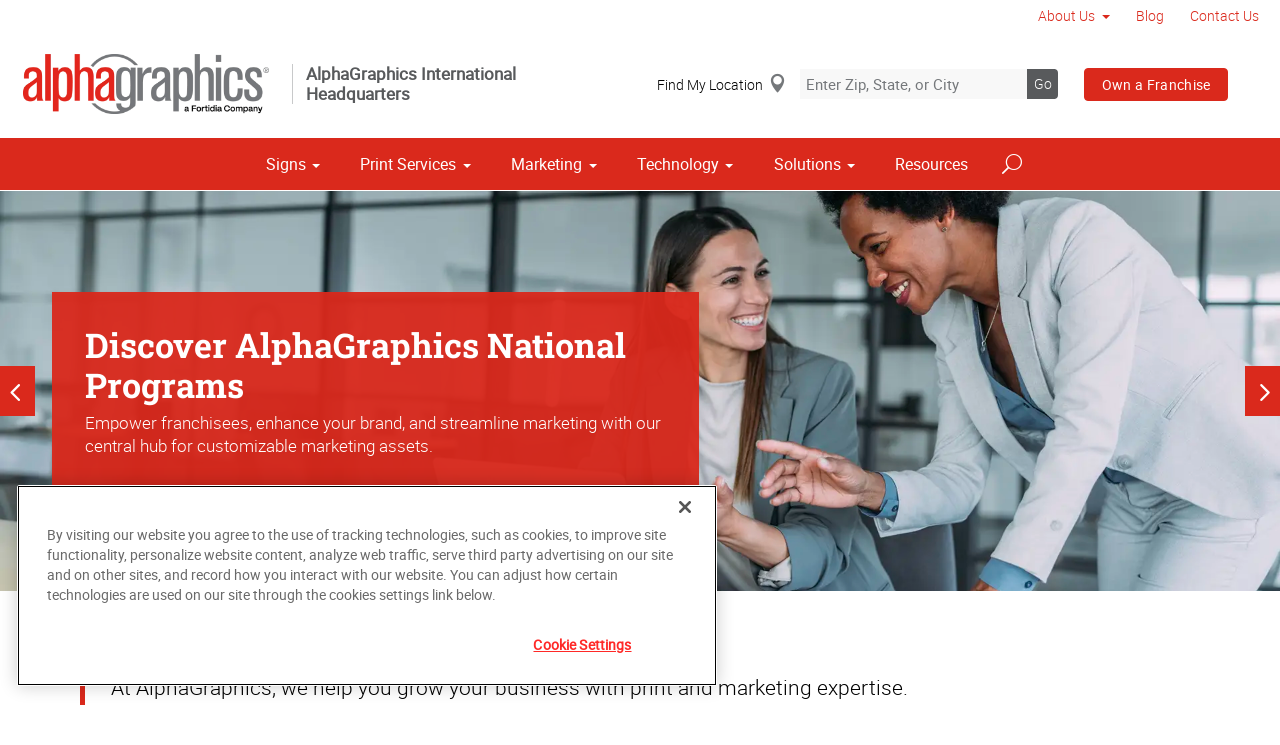

--- FILE ---
content_type: text/html; charset=utf-8
request_url: https://www.alphagraphics.com/
body_size: 20276
content:


<!DOCTYPE html>
<html id="htmlTag" xmlns="http://www.w3.org/1999/xhtml" lang="en-US">
<head id="Head1"><script src='https://ajax.googleapis.com/ajax/libs/jquery/3.6.0/jquery.min.js'></script>
    <!--Copyright Bridgeline Digital, Inc. An unpublished work created in 2009. All rights reserved. This software contains the confidential and trade secret information of Bridgeline Digital, Inc. ("Bridgeline").  Copying, distribution or disclosure without Bridgeline's express written permission is prohibited-->
    <!-- 11/7/2025 6:50:07 PM | AG-P-W1-B --><title>Print & Marketing Solutions | AlphaGraphics Corporate</title>
<!-- OneTrust Cookies Consent Notice start for alphagraphics.com -->

<script src="https://cdn.cookielaw.org/scripttemplates/otSDKStub.js"  type="text/javascript" charset="UTF-8" data-domain-script="55eecc63-d843-4f46-8fb4-6eb5fef6bfdb" ></script>
<script type="text/javascript">
function OptanonWrapper() { }
</script>
<!-- OneTrust Cookies Consent Notice end for alphagraphics.com --><link rel="alternate" href="https://www.alphagraphics.com" hreflang="en-US"></link>
<link rel="alternate" href="https://www.alphagraphics.com" hreflang="x-default"></link>
<link rel="alternate" href="https://www.alphagraphics.com.br" hreflang="pt-BR"></link>
<meta name="google-site-verification" content="0tJXxvVqlDDnIJ3z_yqr3oX8LzjDZisJzk2nAGlSX3I" /><meta charset="utf-8">
<link rel="dns-prefetch" href="https://www.googletagmanager.com/">
<link rel="preconnect" href="https://cdn.cookielaw.org">
<link rel="preconnect" href="https://www.googletagmanager.com">
<link rel="preconnect" href="https://ajax.googleapis.com">
<link href="https://www.googletagmanager.com/gtag/js?id=G-TF3WH78TS6" rel="preload" as="script">

<!-- Google Tag Manager adjust--> 
<script>(function (w, d, s, l, i) { w[l] = w[l] || []; w[l].push({ 'gtm.start': new Date().getTime(), event: 'gtm.js' }); var f = d.getElementsByTagName(s)[0], j = d.createElement(s), dl = l != 'dataLayer' ? '&l=' + l : ''; j.setAttributeNode(d.createAttribute('data-ot-ignore')); j.async = true;j.src = 'https://www.googletagmanager.com/gtm.js?id=' + i + dl; f.parentNode.insertBefore(j, f); })(window, document, 'script', 'dataLayer', 'GTM-PXNPKDJ'); </script>
<!-- End Google Tag Manager adjust -->

<meta name="description" content="AlphaGraphics is an international franchisor that offers printing services, marketing solutions, graphic design and custom business sign and banner production." />
<link media="ALL" rel="stylesheet" type="text/css" href="/Style%20Library/css/main.css?v=638938244080000000" />
<link media="ALL" rel="stylesheet" type="text/css" href="/Style%20Library/css/reviews.css?v=637606738270117179" />
<link href="https://www.alphagraphics.com" rel="canonical" /><script type="text/javascript" src="/Script%20Library/front-end/frontEnd-min.js?v=638938244080000000"></script>
<script type="text/javascript" src="/Script%20Library/front-end/jquery-ui-1.9.2.custom.min.js?v=638126177949655419"></script>
<script type="text/javascript">
//<![CDATA[
var publicSiteUrl='https://www.alphagraphics.com/';
var editorContext='SiteEditor';
var basePageType='basepage';
var pageState='View';
var jSpinnerUrl='/iapps_images/spinner.gif';
var jRotatingCube='/iapps_images/loading-spinner.gif';
var jWebApiRoutePath='api';
var PageId='f0a4d727-7aff-479a-b4ef-212e4a036e71';
var WorkflowId='';
var ReferrerTypeId='8';
var ReferrerUrl='home/home';

var appInsights = window.appInsights || function (config) { function r(config) { t[config] = function () { var i = arguments; t.queue.push(function () { t[config].apply(t, i) }) } } var t = { config: config }, u = document, e = window, o = "script", s = u.createElement(o), i, f; for (s.src = config.url || "//az416426.vo.msecnd.net/scripts/a/ai.0.js", u.getElementsByTagName(o)[0].parentNode.appendChild(s), t.cookie = u.cookie, t.queue = [], i = ["Event", "Exception", "Metric", "PageView", "Trace"]; i.length;) r("track" + i.pop()); return r("setAuthenticatedUserContext"), r("clearAuthenticatedUserContext"), config.disableExceptionTracking || (i = "onerror", r("_" + i), f = e[i], e[i] = function (config, r, u, e, o) { var s = f && f(config, r, u, e, o); return s !== !0 && t["_" + i](config, r, u, e, o), s }), t }({ instrumentationKey: '4de4fd8a-ed84-453c-9263-5c2495fbd091' }); window.appInsights = appInsights; appInsights.trackPageView();
var siteId = '8039ce09-e7da-47e1-bcec-df96b5e411f4';var swgif = '/Tracking/WebPageEventLogger.axd';
//]]>
</script>
<!--head end tracking code location -->
<!-- Google tag (gtag.js) -->
<script async src="https://www.googletagmanager.com/gtag/js?id=G-TF3WH78TS6"></script>
<script>
  window.dataLayer = window.dataLayer || [];
  function gtag(){dataLayer.push(arguments);}
  gtag('js', new Date());

  gtag('config', 'G-TF3WH78TS6', {'dimension1':siteId});

</script><meta name="viewport" content="width=device-width, initial-scale=1" /><meta name="apple-mobile-web-app-capable" content="yes" /><meta name="apple-mobile-web-app-status-bar-style" content="black" /><meta name="apple-mobile-web-app-title" content="Web Starter Kit" /><meta name="msapplication-TileImage" content="Image Library/template-images/touch/ms-touch-icon-144x144-precomposed.png" /><meta name="msapplication-TileColor" content="#3372DF" /><script type='application/ld+json'>{"@context":"http://www.schema.org","@type":"LocalBusiness","Name":"AlphaGraphics Corporate","Url":"https://www.alphagraphics.com","Logo":"https://www.alphagraphics.comhttps://d6wz8uj70mtdq.cloudfront.net/8039ce09-e7da-47e1-bcec-df96b5e411f4/image+library/content-images/logo.png","PriceRange":"","Image":"https://www.alphagraphics.comhttps://d6wz8uj70mtdq.cloudfront.net/8039ce09-e7da-47e1-bcec-df96b5e411f4/image+library/content-images/features/ex4a.png","Description":"AlphaGraphics is an international franchisor that offers printing services, marketing solutions, graphic design and custom business sign and banner production.","Address":{"@type":"PostalAddress","streetAddress":"143 Union Boulevard","addressLocality":"Lakewood","addressRegion":"Colorado","postalCode":"80228","addressCountry":"United States","Telephone":"800.955.6246"},"Geo":{"@type":"GeoCoordinates","latitude":"39.716452","longitude":"-105.135078"},"SameAs":[],"OpeningHours":"Mo 09:00-5:00 PM Tu 09:00-17:00 We 09:00-17:00 Th 09:00-17:00 Fr 09:00-17:00 Sa 09:00-17:00 Su 09:00-17:00"}</script>
<meta content="Print &amp; Marketing Solutions | AlphaGraphics Corporate" name="og:title" property="og:title" />
<meta content="AlphaGraphics is an international franchisor that offers printing services, marketing solutions, graphic design and custom business sign and banner production." name="og:description" property="og:description" />
<meta content="https://www.alphagraphics.com/" name="og:url" property="og:url" />
<meta content="https://www.alphagraphics.comhttps://d6wz8uj70mtdq.cloudfront.net/8039ce09-e7da-47e1-bcec-df96b5e411f4/image+library/content-images/features/ex4a.png" name="og:image" property="og:image" />
<meta content="Website" name="og:type" property="og:type" /></head>
<body id="bodyTag">
    <!-- Google Tag Manager (noscript) -->
<noscript><iframe src="https://www.googletagmanager.com/ns.html?id=GTM-PXNPKDJ"
height="0" width="0" style="display:none;visibility:hidden"></iframe></noscript>
<!-- End Google Tag Manager (noscript) -->
    
    <form method="post" action="/" id="form1">
<div class="aspNetHidden">

</div>


<script type="text/javascript">
//<![CDATA[
var jTemplateType='0';var loadedFromVersion='False';var uiCulture = 'en-US';//]]>
</script>
<script type="text/javascript">
//<![CDATA[
window.ComponentArt_Atlas=1;window.ComponentArt_Fw35=1;
//]]>
</script>

<script src="https://ajax.aspnetcdn.com/ajax/4.6/1/MicrosoftAjax.js" type="text/javascript"></script>
<script type="text/javascript">
//<![CDATA[
(window.Sys && Sys._Application && Sys.Observer)||document.write('<script type="text/javascript" src="/ScriptResource.axd?d=MJNtj0g_UM4zGanwAyuuRG2ZL1Fh2_5qKV6u0dwO0iiuUwygQkegOGwijLfJF2oCl8xSfLhkbW5iIBwbTksBVsipvisyj_QIZy3bnLRD9uxu7hMoHX8bTKVs1xaNmdVLBf5cxHbasha9C7RP8cGwwBRvMIg1&t=5c0e0825"><\/script>');//]]>
</script>

        
        
        
        
<div class="pageWrap">
    

    <a name="backToTop" class="backToTop-anchor"></a>

<header id="ctl01_Header_ctl00_headerTag" class="headerMain headerMain--corporate">
    <div class="headerMain-util">
        <div class="headerMain-utilInner">
            <div class="headerMain-utilZone01">
            </div>

            <div class="headerMain-utilZone02">
            </div>
            <div class="headerMain-utilZone03">
                

<nav class="navUtil">
    <ul class="CLHierarchicalNav"><li class="first hasChildren"><a href="/about-us">About Us</a><ul><li class="first last"><a href="/about-us/media">Media</a></li></ul></li><li><a href="/blog">Blog</a></li><li class="last"><a href="/contact-us">Contact Us</a></li></ul>
</nav>
            </div>
        </div>
    </div>

    <div class="headerMain-main">
        <div class="headerMain-mainInner">
            
<div class="headerMain-mainZone01">
    <div class="logoMain">
        <a href="https://www.alphagraphics.com">
            <img src="/Image Library/content-images/logo.webp" alt="AlphaGraphics Corporate"></a>
    </div>

    <div class="logoBlurb">AlphaGraphics International Headquarters</div>
</div>
<div class="headerMain-mainZone02">
    <div class="locSearch">
        <a href="#" onclick="useMyLocation('/us/locations');" class="locSearch-current">Find My Location</a>
        <div class="locSearch-inputWrap">
            <label class="locSearch-label" for="ctl01_Header_ctl00_HeaderCorporate_locSearch">Enter Zip, State, or City</label>
            <input name="ctl01$Header$ctl00$HeaderCorporate$locSearch" type="text" id="ctl01_Header_ctl00_HeaderCorporate_locSearch" class="locSearch-input" placeholder="Enter Zip, State, or City" />
            <a class="locSearch-submit" aria-label="Search" href="javascript:;">Go</a>
        </div>
        <!--/.locSearch-inputWrap-->
    </div>
    <!--/.locsearch-->

    <nav class="navCallout">
        <ul>
            <li class="btn"><a href="https://alphagraphicsfranchise.com/" class="">Own a Franchise</a></li>
        </ul>
    </nav>

</div>
<script type="text/javascript">
    $('.locSearch-input').keydown(function (event) {
        var keyCode = (event.keyCode ? event.keyCode : event.which);
        if (keyCode == 13) {
            $('.locSearch-submit').trigger('click');
            return false;
        }
    });
    $('.locSearch-submit').click(function (event) {
        window.location.href = "/us/locations" + "?location=" + encodeURIComponent($('.locSearch-input').val());
        return false;
    });
    function useMyLocation(url) {
        if (navigator.geolocation) {
            navigator.geolocation.getCurrentPosition(function (position) {
                console.log(position);
                window.location.href = url + "?usemylocation=true";
            });
        }
        else {
            console.log("Geolocation is not supported by this browser.");
        }
    }
</script>

            
            
            <div class="headerMain-mainZone03">
                <nav id="navMain" runat="server" class="navMain"><ul>
    <li class="hasChildren is-mega"><a href="/signs">Signs</a><ul>
        <li class=""><a href="/signs/building-signage">Building Signage</a><ul>
            <li class=""><a href="/signs/building-signage/banners-posters">Banners &amp; Posters</a></li>
            <li class=""><a href="/signs/building-signage/cable-display-systems">Cable Display Systems</a></li>
            <li class=""><a href="/signs/building-signage/exterior-temporary-signage">Exterior Temporary Signage</a></li>
            <li class=""><a href="/signs/building-signage/flags-stands">Flags &amp; Stands</a></li>
            <li class=""><a href="/signs/building-signage/large-format-printing">Large Format Printing</a></li>
            <li class=""><a href="/signs/building-signage/sidewalk-signs">Sidewalk Signs</a></li>
            <li class=""><a href="/signs/building-signage/vehicle-graphics">Vehicle Graphics</a></li>
            <li class=""><a href="/signs/building-signage/wall-window-graphics">Wall &amp; Window Graphics</a></li>
            <li class=""><a href="/signs/building-signage/wayfinding-yard-site-signs">Wayfinding, Yard &amp; Site Signs</a></li>
          </ul>
        </li>
        <li class=""><a href="/signs/exhibits-displays">Exhibits &amp; Displays</a><ul>
            <li class=""><a href="/signs/exhibits-displays/backdrops">Backdrops</a></li>
            <li class=""><a href="/signs/exhibits-displays/backlit-graphics">Backlit Graphics</a></li>
            <li class=""><a href="/signs/exhibits-displays/banner-stands-ups-pop-ups">Banner Stands, Ups &amp; Pop-ups</a></li>
            <li class=""><a href="/signs/exhibits-displays/dry-erase-boards">Dry Erase Boards</a></li>
            <li class=""><a href="/signs/exhibits-displays/kiosk-displays">Kiosk Displays</a></li>
            <li class=""><a href="/signs/exhibits-displays/plaques-awards">Plaques &amp; Awards</a></li>
            <li class=""><a href="/signs/exhibits-displays/table-throws">Table Throws</a></li>
            <li class=""><a href="/signs/exhibits-displays/trade-shows">Trade Shows</a></li>
          </ul>
        </li>
        <li class=""><a href="/signs/point-of-purchase-promotional">Point of Purchase &amp; Promotional</a><ul>
            <li class=""><a href="/signs/point-of-purchase-promotional/booth-displays">Booth Displays</a></li>
            <li class=""><a href="/signs/point-of-purchase-promotional/literature-racks">Literature Racks</a></li>
            <li class=""><a href="/signs/point-of-purchase-promotional/magnetic-graphics">Magnetic Graphics</a></li>
            <li class=""><a href="/signs/point-of-purchase-promotional/real-estate-signs">Real Estate Signs</a></li>
            <li class=""><a href="/signs/point-of-purchase-promotional/retail-signs">Retail Signs</a></li>
          </ul>
        </li>
        <li class=""><a href="/signs/signs-by-type-material">Signs by Type &amp; Material</a><ul>
            <li class=""><a href="/signs/signs-by-type-material/acrylic">Acrylic</a></li>
            <li class=""><a href="/signs/signs-by-type-material/aluminum">Aluminum</a></li>
            <li class=""><a href="/signs/signs-by-type-material/banner-mesh">Banner &amp; Mesh</a></li>
            <li class=""><a href="/signs/signs-by-type-material/coroplast">Coroplast</a></li>
            <li class=""><a href="/signs/signs-by-type-material/dimensional-displays">Dimensional Displays</a></li>
            <li class=""><a href="/signs/signs-by-type-material/vinyl">Vinyl</a></li>
          </ul>
        </li>
        <li class=""><a href="/signs/wayfinding-directories">Wayfinding &amp; Directories</a><ul>
            <li class=""><a href="/signs/wayfinding-directories/ada">ADA</a></li>
            <li class=""><a href="/signs/wayfinding-directories/building-signs">Building Signs</a></li>
            <li class=""><a href="/signs/wayfinding-directories/directories">Directories</a></li>
            <li class=""><a href="/signs/wayfinding-directories/menu-boards">Menu Boards</a></li>
            <li class=""><a href="/signs/wayfinding-directories/name-badges-tags">Name Badges &amp; Tags</a></li>
            <li class=""><a href="/signs/wayfinding-directories/pole-panel-signs">Pole &amp; Panel Signs</a></li>
            <li class=""><a href="/signs/wayfinding-directories/regulatory">Regulatory</a></li>
          </ul>
        </li>
        <li class=""><a href="/signs/window-wall-floor">Window, Wall &amp; Floor</a><ul>
            <li class=""><a href="/signs/window-wall-floor/ceiling-tiles">Ceiling Tiles</a></li>
            <li class=""><a href="/signs/window-wall-floor/floor-decals">Floor Decals</a></li>
            <li class=""><a href="/signs/window-wall-floor/framed-fine-art-prints">Framed &amp; Fine Art Prints</a></li>
            <li class=""><a href="/signs/window-wall-floor/frosted-imaged-glass">Frosted &amp; Imaged Glass</a></li>
            <li class=""><a href="/signs/window-wall-floor/interior-dimensional-graphics">Interior Dimensional Graphics</a></li>
            <li class=""><a href="/signs/window-wall-floor/window-shades">Window Shades</a></li>
            <li class=""><a href="/signs/window-wall-floor/indoor-banner">Indoor Banner</a></li>
          </ul>
        </li>
      </ul>
    </li>
    <li class="hasChildren is-mega is-columns four"><a href="/print-services">Print Services</a><ul>
        <li class=""><a href="/print-services/book-printing-binding">Book Printing &amp; Binding</a></li>
        <li class=""><a href="/print-services/brochures-booklets">Brochures &amp; Booklets</a></li>
        <li class=""><a href="/print-services/business-cards">Business Cards</a></li>
        <li class=""><a href="/print-services/calendars">Calendars</a></li>
        <li class=""><a href="/print-services/cards-invitations">Cards &amp; Invitations</a></li>
        <li class=""><a href="/print-services/custom-stationery-envelopes-letterheads"> Custom Stationery, Envelopes &amp; Letterheads</a></li>
        <li class=""><a href="/print-services/flyers-newsletters">Flyers &amp; Newsletters</a></li>
        <li class=""><a href="/print-services/forms">Forms</a></li>
        <li class=""><a href="/print-services/labels-stickers-decals">Labels, Stickers &amp; Decals</a></li>
        <li class=""><a href="/print-services/manuals-catalogs">Manuals &amp; Catalogs</a></li>
        <li class=""><a href="/print-services/photo-prints-books">Photo Prints &amp; Books</a><ul>
            <li class=""><a href="/print-services/photo-prints-books/photo-books">Photo Books</a></li>
          </ul>
        </li>
        <li class=""><a href="/print-services/postcards">Postcards</a></li>
        <li class=""><a href="/print-services/presentation-folders">Presentation Folders</a></li>
        <li class=""><a href="/print-services/reports">Reports</a></li>
        <li class=""><a href="/print-services/site-plans-blueprints">Site Plans &amp; Blueprints</a></li>
        <li class=""><a href="/print-services/promotional-products">Promotional Products</a></li>
      </ul>
    </li>
    <li class="hasChildren is-mega"><a href="/marketing">Marketing</a><ul>
        <li class=""><a href="/marketing/creative-services">Creative Services</a><ul>
            <li class=""><a href="/marketing/creative-services/audio-video-production">Audio &amp; Video Production</a></li>
            <li class=""><a href="/marketing/creative-services/branding-identity">Branding &amp; Identity</a></li>
            <li class=""><a href="/marketing/creative-services/copywriting">Copywriting</a></li>
            <li class=""><a href="/marketing/creative-services/graphic-logo-design">Graphic &amp; Logo Design</a></li>
            <li class=""><a href="/marketing/creative-services/website-design-development">Website Design &amp; Development</a></li>
          </ul>
        </li>
        <li class=""><a href="/marketing/direct-marketing-mail-services">Direct Marketing &amp; Mail Services</a><ul>
            <li class=""><a href="/marketing/direct-marketing-mail-services/customer-retention-reactivation">Customer Retention &amp; Reactivation</a></li>
            <li class=""><a href="/marketing/direct-marketing-mail-services/direct-mail">Direct Mail</a></li>
            <li class=""><a href="/marketing/direct-marketing-mail-services/every-door-direct-mail-eddm">Every-Door Direct Mail (EDDM)</a></li>
            <li class=""><a href="/marketing/direct-marketing-mail-services/mailing-fulfillment-services">Mailing &amp; Fulfillment Services</a></li>
            <li class=""><a href="/marketing/direct-marketing-mail-services/variable-data-mapping">Variable Data &amp; Mapping</a></li>
          </ul>
        </li>
        <li class=""><a href="/marketing/mobile-online-marketing">Mobile &amp; Online Marketing</a><ul>
            <li class=""><a href="/marketing/mobile-online-marketing/email-marketing">Email Marketing</a></li>
            <li class=""><a href="/marketing/mobile-online-marketing/lead-generation">Lead Generation</a></li>
            <li class=""><a href="/marketing/mobile-online-marketing/mobile-apps-websites">Mobile Apps &amp; Websites</a></li>
            <li class=""><a href="/marketing/mobile-online-marketing/paid-search-marketing-sem">Paid Search Marketing (SEM)</a></li>
            <li class=""><a href="/marketing/mobile-online-marketing/personalized-urls">Personalized URLs</a></li>
            <li class=""><a href="/marketing/mobile-online-marketing/qr-codes">QR Codes</a></li>
            <li class=""><a href="/marketing/mobile-online-marketing/search-engine-optimization-seo">Search Engine Optimization (SEO)</a></li>
            <li class=""><a href="/marketing/mobile-online-marketing/sms-mms-marketing">SMS/MMS Marketing</a></li>
            <li class=""><a href="/marketing/mobile-online-marketing/social-media-marketing">Social Media Marketing</a></li>
          </ul>
        </li>
      </ul>
    </li>
    <li class="hasChildren"><a href="/technology">Technology</a><ul>
        <li class=""><a href="/technology/marketing-360">Marketing 360</a></li>
      </ul>
    </li>
    <li class="hasChildren is-mega"><a href="/solutions">Solutions</a><ul>
        <li class=""><a href="/solutions/trending">Trending</a><ul>
            <li class=""><a href="/solutions/trending/agbox">agBox</a></li>
            <li class=""><a href="/solutions/trending/covid-19-social-distancing">COVID-19 &amp; Social Distancing</a></li>
          </ul>
        </li>
        <li class=""><a href="javascript:void(0)">Business &amp; Industry Solutions</a><ul>
            <li class=""><a href="/solutions/business-industry-solutions/associations">Associations</a></li>
            <li class=""><a href="/solutions/business-industry-solutions/business-corporate">Business &amp; Corporate</a></li>
            <li class=""><a href="/solutions/business-industry-solutions/construction">Construction</a></li>
            <li class=""><a href="/solutions/business-industry-solutions/financial">Financial</a></li>
            <li class=""><a href="/solutions/business-industry-solutions/healthcare">Healthcare</a></li>
            <li class=""><a href="/solutions/business-industry-solutions/legal">Legal</a></li>
            <li class=""><a href="/solutions/business-industry-solutions/manufacturing">Manufacturing</a></li>
            <li class=""><a href="/solutions/business-industry-solutions/real-estate">Real Estate</a></li>
            <li class=""><a href="/solutions/business-industry-solutions/restaurant-hospitality">Restaurant &amp; Hospitality</a></li>
            <li class=""><a href="/solutions/business-industry-solutions/retail-consumer-goods">Retail &amp; Consumer Goods</a></li>
            <li class=""><a href="/solutions/business-industry-solutions/political-campaign-print-marketing-solutions">Political Campaign Print Marketing Solutions</a></li>
            <li class=""><a href="/solutions/business-industry-solutions/property-management">Property Management</a></li>
            <li class=""><a href="/solutions/business-industry-solutions/schools">Schools</a></li>
            <li class=""><a href="/solutions/business-industry-solutions/residential-services">Residential Services</a></li>
            <li class=""><a href="/solutions/business-industry-solutions/nonprofit">Nonprofit</a></li>
          </ul>
        </li>
        <li class=""><a href="/solutions/trade-shows-events">Trade Shows &amp; Events</a><ul>
            <li class=""><a href="/solutions/trade-shows-events/conventions">Conventions</a></li>
            <li class=""><a href="/solutions/trade-shows-events/courtroom-exhibits">Courtroom Exhibits</a></li>
            <li class=""><a href="/solutions/trade-shows-events/events">Events</a></li>
            <li class=""><a href="/solutions/trade-shows-events/exhibits"> Exhibits</a></li>
          </ul>
        </li>
        <li class=""><a href="/solutions/bundles">Bundles</a><ul>
            <li class=""><a href="/solutions/bundles/business-essentials">Business Essentials</a></li>
            <li class=""><a href="/solutions/bundles/education">Education</a></li>
            <li class=""><a href="/solutions/bundles/grand-openings">Grand Openings</a></li>
            <li class=""><a href="/solutions/bundles/trade-shows">Trade Shows</a></li>
            <li class=""><a href="/solutions/bundles/restaurant">Restaurant</a></li>
            <li class=""><a href="/solutions/bundles/retail">Retail</a></li>
            <li class=""><a href="/solutions/bundles/service-business">Service Business</a></li>
            <li class=""><a href="/solutions/bundles/exclusive-promo-items">Exclusive Promo Items</a></li>
          </ul>
        </li>
      </ul>
    </li>
    <li class=""><a href="/resources">Resources</a></li>
  </ul></nav>


                

<div data-mfp-focus="#searchMain" data-mfp-src="#search-popup" class="searchToggle openPopup"></div>

<div class="popup mfp-hide popup--search" id="search-popup">
    <div class="searchBox searchBox--main">
        <input id="searchMain" type="text" placeholder="Search" name="" class="searchBox-textField" aria-label="Search" />
        <a class="searchBox-submit" id="searchBox-submit" href="javascript:void(0)" aria-label="Search Submit"></a>
    </div>
</div>

<script>
    $(document).ready(function () {
        $('#searchMain').keydown(function (event) {
            if (event.keyCode == 13) {
                event.preventDefault();
                submitSiteSearch($('#searchMain').val());
            }
        });

        $('#searchBox-submit').click(function () {
            submitSiteSearch($('#searchMain').val());
        });

    });
    function submitSiteSearch(searchVal) {
        if (searchVal)
            document.location = '/search?q=' + encodeURIComponent(searchVal);
    }
</script>


                

<div class="mobileDrawerToggle drawerToggle" data-for="globals-mobile" data-mobile="true"></div>

                <nav id="toolBar" class="toolBar"><ul>
    <li><a href="/us/locations"><i class="icon-compass-alt icon--empty" aria-hidden="true"></i>Find a Location</a></li>
    <li><a href="https://alphagraphicsfranchise.com/"><i class="icon-building icon--empty" aria-hidden="true"></i>Own a Franchise</a></li>
    <li><a href="https://alphagraphics-careers.careerplug.com/jobs"><i class="icon-toolbox-alt icon--empty" aria-hidden="true"></i>Careers</a></li>
  </ul></nav>
            </div>
        </div>
    </div>
</header>


    <main>
        <div id="ctl01_PageZoneContainer1">
	<div id="ctl01_PageZoneContainer1_PageZoneContainer1_ALX6dRwgxo1">
		<input id="ctl01_PageZoneContainer1_PageZoneContainer1_ALX6dRwgxo1_ctl01_PageZoneContainer1_PageZoneContainer1_ALX6dRwgxo1CallBack_ParamField" name="ctl01_PageZoneContainer1_PageZoneContainer1_ALX6dRwgxo1_ctl01_PageZoneContainer1_PageZoneContainer1_ALX6dRwgxo1CallBack_ParamField" type="hidden" value="" /><div id="ctl01_PageZoneContainer1_PageZoneContainer1_ALX6dRwgxo1_ctl01_PageZoneContainer1_PageZoneContainer1_ALX6dRwgxo1CallBack" class="CLContentDataView" style=""><div class="slider sliderMain">
  <div class="sliderMain-slide sliderMain-slide--leftCenter  sliderMain-slide--textBackgroundDark"><a href="https://shop.alphagraphics.com/national-programs/"><div class="sliderMainImageUpdated ID0ED"></div><span class="sliderMainContent"><span class="sliderMainContent-inner"><span class="sliderMainContent-copy"><h1 class="sliderMainContent-heading">Discover AlphaGraphics National Programs</h1>
            <p>Empower franchisees, enhance your brand, and streamline marketing with our central hub for customizable marketing assets.</p></span></span></span><style> .ID0ED { background-image: url("https://d6wz8uj70mtdq.cloudfront.net/8039ce09-e7da-47e1-bcec-df96b5e411f4/image+library/homepage/smagi-agenterprise-website-banner-2.webp"); } @media only screen and (min-width: 1024px) { .ID0ED { background-image: url("https://d6wz8uj70mtdq.cloudfront.net/8039ce09-e7da-47e1-bcec-df96b5e411f4/image+library/homepage/agi-agenterprise-website-banner-2.webp"); } } </style></a></div>
  <div class="sliderMain-slide sliderMain-slide--rightBottom  sliderMain-slide--textBackgroundDark"><a href="https://www.alphagraphics.com/us/locations"><div class="sliderMainImageUpdated ID0EIB"></div><span class="sliderMainContent"><span class="sliderMainContent-inner"><span class="sliderMainContent-copy"><h1 class="sliderMainContent-heading">Find an AlphaGraphics Location</h1>
            <p>Use our locator to find your nearest AlphaGraphics and get your project started!</p></span></span></span><style> .ID0EIB { background-image: url("https://d6wz8uj70mtdq.cloudfront.net/8039ce09-e7da-47e1-bcec-df96b5e411f4/image+library/homepage/agi-brand-essentials-website-location-header-mobile.webp"); } @media only screen and (min-width: 1024px) { .ID0EIB { background-image: url("https://d6wz8uj70mtdq.cloudfront.net/8039ce09-e7da-47e1-bcec-df96b5e411f4/image+library/homepage/agi-brand-essentials-website-location-header.webp"); } } </style></a></div>
  <div class="sliderMain-slide sliderMain-slide--rightTop "><a href="https://www.alphagraphics.com/makeithappen"><div class="sliderMainImageUpdated ID0ENC"></div><span class="sliderMainContent"><span class="sliderMainContent-inner"><span class="sliderMainContent-copy"></span></span></span><style> .ID0ENC { background-image: url("https://d6wz8uj70mtdq.cloudfront.net/8039ce09-e7da-47e1-bcec-df96b5e411f4/image+library/homepage/make-it-happen-winners-sm.webp"); } @media only screen and (min-width: 1024px) { .ID0ENC { background-image: url("https://d6wz8uj70mtdq.cloudfront.net/8039ce09-e7da-47e1-bcec-df96b5e411f4/image+library/homepage/make-it-happen-winners.webp"); } } </style></a></div>
  <div class="sliderMain-slide sliderMain-slide--centerCenter  sliderMain-slide--textBackgroundLight"><a href="https://www.alphagraphics.com/print-services/print-services"><div class="sliderMainImageUpdated ID0ESD"></div><span class="sliderMainContent"><span class="sliderMainContent-inner"><span class="sliderMainContent-copy"><h1 class="sliderMainContent-heading">You Dream It, We Print It</h1>
            <p>Build a successful brand and a loyal customer base. Discover all the ways to use print marketing to make a lasting impression.</p></span></span></span><style> .ID0ESD { background-image: url("https://d6wz8uj70mtdq.cloudfront.net/8039ce09-e7da-47e1-bcec-df96b5e411f4/image+library/homepage/agi-brand-essentials-website-print-header-mobile.webp"); } @media only screen and (min-width: 1024px) { .ID0ESD { background-image: url("https://d6wz8uj70mtdq.cloudfront.net/8039ce09-e7da-47e1-bcec-df96b5e411f4/image+library/homepage/agi-brand-essentials-website-print-header.webp"); } } </style></a></div>
  <div class="sliderMain-slide sliderMain-slide--leftCenter "><a href="https://www.alphagraphics.com/solutions/trade-shows-events/events"><div class="sliderMainImageUpdated ID0EXE"></div><span class="sliderMainContent"><span class="sliderMainContent-inner"><span class="sliderMainContent-copy"></span></span></span><style> .ID0EXE { background-image: url("https://d6wz8uj70mtdq.cloudfront.net/8039ce09-e7da-47e1-bcec-df96b5e411f4/image+library/homepage/event-services-signage-printing-marketing-promo-sm.webp"); } @media only screen and (min-width: 1024px) { .ID0EXE { background-image: url("https://d6wz8uj70mtdq.cloudfront.net/8039ce09-e7da-47e1-bcec-df96b5e411f4/image+library/homepage/event-services-signage-printing-marketing-promo.webp"); } } </style></a></div>
  <style>
        .sliderMainImageUpdated {
          height: 30vmin;
          min-height: 150px;
          background-position: center center;
          background-size: cover;
        }
        @media only screen and (min-width: 1024px) {
          .sliderMainImageUpdated {
            height: 40vmin;
            min-height: 400px;
          }
        }
      </style>
</div><script>
      $(document).ready(function() {
        $('.sliderMain').slick({
          arrows: true,
          dots: true,
          fade: true,
          infinite: true,
          autoplay: true,
          autoplaySpeed: 4000,
          speed: 300,
          slidesToShow: 1,
          slidesToScroll: 1,
          slide: '.sliderMain-slide'
        });
      });
    </script></div><script type="text/javascript">
//<![CDATA[
/*** ComponentArt.Web.UI.CallBack 2012_1_1016_4 ctl01_PageZoneContainer1_PageZoneContainer1_ALX6dRwgxo1_ctl01_PageZoneContainer1_PageZoneContainer1_ALX6dRwgxo1CallBack ***/
window.ComponentArt_Init_ctl01_PageZoneContainer1_PageZoneContainer1_ALX6dRwgxo1_ctl01_PageZoneContainer1_PageZoneContainer1_ALX6dRwgxo1CallBack = function() {
if(!window.ComponentArt_CallBack_Loaded)
	{setTimeout('ComponentArt_Init_ctl01_PageZoneContainer1_PageZoneContainer1_ALX6dRwgxo1_ctl01_PageZoneContainer1_PageZoneContainer1_ALX6dRwgxo1CallBack()', 50); return; }

window.ctl01_PageZoneContainer1_PageZoneContainer1_ALX6dRwgxo1_ctl01_PageZoneContainer1_PageZoneContainer1_ALX6dRwgxo1CallBack = new ComponentArt_CallBack('ctl01_PageZoneContainer1_PageZoneContainer1_ALX6dRwgxo1_ctl01_PageZoneContainer1_PageZoneContainer1_ALX6dRwgxo1CallBack');
if(!window['ctl01_PageZoneContainer1_PageZoneContainer1_ALX6dRwgxo1CallBack']) { window['ctl01_PageZoneContainer1_PageZoneContainer1_ALX6dRwgxo1CallBack'] = window.ctl01_PageZoneContainer1_PageZoneContainer1_ALX6dRwgxo1_ctl01_PageZoneContainer1_PageZoneContainer1_ALX6dRwgxo1CallBack; ctl01_PageZoneContainer1_PageZoneContainer1_ALX6dRwgxo1_ctl01_PageZoneContainer1_PageZoneContainer1_ALX6dRwgxo1CallBack.GlobalAlias = 'ctl01_PageZoneContainer1_PageZoneContainer1_ALX6dRwgxo1CallBack'; }
ctl01_PageZoneContainer1_PageZoneContainer1_ALX6dRwgxo1_ctl01_PageZoneContainer1_PageZoneContainer1_ALX6dRwgxo1CallBack.CallbackPrefix = unescape('https%3a%2f%2fwww.alphagraphics.com%2f');
ctl01_PageZoneContainer1_PageZoneContainer1_ALX6dRwgxo1_ctl01_PageZoneContainer1_PageZoneContainer1_ALX6dRwgxo1CallBack.CallbackParamDelimiter = '&';
ctl01_PageZoneContainer1_PageZoneContainer1_ALX6dRwgxo1_ctl01_PageZoneContainer1_PageZoneContainer1_ALX6dRwgxo1CallBack.ClientEvents = null;
ctl01_PageZoneContainer1_PageZoneContainer1_ALX6dRwgxo1_ctl01_PageZoneContainer1_PageZoneContainer1_ALX6dRwgxo1CallBack.LoadingPanelClientTemplate = '<table border=\'0\' width=\'100%\' height=\'100%\' bgcolor=\'#E2E2E2\' class=\'clLoadingPanel\'><tr><td align=\'center\' valign=\'center\'><table cellspacing=\'0\' cellpadding=\'0\' border=\'0\'><tr><td align=\'center\'><p>Loading...</p></td></tr><tr><td align=\'center\'><img alt=\'Loading...\' border=\'0\' src=\'/iapps_images/spinner.gif\' /></td></td></tr></table></td></tr></table>';
ctl01_PageZoneContainer1_PageZoneContainer1_ALX6dRwgxo1_ctl01_PageZoneContainer1_PageZoneContainer1_ALX6dRwgxo1CallBack.LoadingPanelFadeDuration = 1000;
ctl01_PageZoneContainer1_PageZoneContainer1_ALX6dRwgxo1_ctl01_PageZoneContainer1_PageZoneContainer1_ALX6dRwgxo1CallBack.LoadingPanelFadeMaximumOpacity = 50;
ctl01_PageZoneContainer1_PageZoneContainer1_ALX6dRwgxo1_ctl01_PageZoneContainer1_PageZoneContainer1_ALX6dRwgxo1CallBack.IsDownLevel = 1;
ctl01_PageZoneContainer1_PageZoneContainer1_ALX6dRwgxo1_ctl01_PageZoneContainer1_PageZoneContainer1_ALX6dRwgxo1CallBack.Parameter = '';
ctl01_PageZoneContainer1_PageZoneContainer1_ALX6dRwgxo1_ctl01_PageZoneContainer1_PageZoneContainer1_ALX6dRwgxo1CallBack.Postback = function() { __doPostBack('ctl01$PageZoneContainer1$PageZoneContainer1_ALX6dRwgxo1$ctl01_PageZoneContainer1_PageZoneContainer1_ALX6dRwgxo1CallBack','') };
ctl01_PageZoneContainer1_PageZoneContainer1_ALX6dRwgxo1_ctl01_PageZoneContainer1_PageZoneContainer1_ALX6dRwgxo1CallBack.PostState = 1;
ctl01_PageZoneContainer1_PageZoneContainer1_ALX6dRwgxo1_ctl01_PageZoneContainer1_PageZoneContainer1_ALX6dRwgxo1CallBack.UseClientUrlAsPrefix = 1;
ctl01_PageZoneContainer1_PageZoneContainer1_ALX6dRwgxo1_ctl01_PageZoneContainer1_PageZoneContainer1_ALX6dRwgxo1CallBack.Initialize();

}
ComponentArt_Init_ctl01_PageZoneContainer1_PageZoneContainer1_ALX6dRwgxo1_ctl01_PageZoneContainer1_PageZoneContainer1_ALX6dRwgxo1CallBack();

//]]>
</script>
<input name="ctl01$PageZoneContainer1$PageZoneContainer1_ALX6dRwgxo1$ctl01_PageZoneContainer1_PageZoneContainer1_ALX6dRwgxo1_ctl01_PageZoneContainer1_PageZoneContainer1_ALX6dRwgxo1CallBack_ClientValues" type="hidden" id="ctl01_PageZoneContainer1_PageZoneContainer1_ALX6dRwgxo1_ctl01_PageZoneContainer1_PageZoneContainer1_ALX6dRwgxo1CallBack_ClientValues" value="0^ContentTitle ASC^" />
	</div><div id="ctl01_PageZoneContainer1_PageZoneContainer1_AgUD1sbxMzA">
		<div id="ctl01_PageZoneContainer1_PageZoneContainer1_AgUD1sbxMzA_ctl00">
			<div class="section">
<div class="contained">
<p class="lead lead--border">At AlphaGraphics, we help you grow your business with print and marketing expertise.</p>
<p>With over 250 locally owned and operated AlphaGraphics centers, we are your professional printing and marketing partners who make your ideas come to life. From custom signs, large format printing, and canvas prints, to business cards, vehicle wraps, and vinyl banners &ndash; there&rsquo;s nothing we can&rsquo;t create. Inside every AlphaGraphics, you will meet a passionate and knowledgeable owner who will help you get noticed and get business.</p>
</div>
</div>
		</div>
	</div><div id="ctl01_PageZoneContainer1_PageZoneContainer1_8lB5fdzm8np" class="CLContentDataView">
		<div class="section detailBlockListing detailBlockListing--two">
  <div class="contained">
    <div class="detailBlockListing--inner">
      <div class="detailBlock detailBlock--contrastLight">
        <div class="detailBlock-inner">
          <h2 class="detailBlock-heading">Find a Location</h2><figure><img src="https://d6wz8uj70mtdq.cloudfront.net/8039ce09-e7da-47e1-bcec-df96b5e411f4/image+library/homepage/ex4a.webp" alt="Image of AlphaGraphics center for printing near you."></figure><div class="detailBlock-content"><p><span id="docs-internal-guid-f85fa6a5-7fff-e7d4-439d-d01d2b88a66e">With more than 270 locations worldwide, search for an AlphaGraphics center near you.</span></p></div>
          <div class="detailBlock-CTA"><a href="https://alphagraphics.com/us/locations" class="btn">Find Your Location</a></div>
        </div>
      </div>
      <div class="detailBlock detailBlock--contrastLight">
        <div class="detailBlock-inner">
          <h2 class="detailBlock-heading"><a href="https://www.alphagraphicsfranchise.com/">Become an Entrepreneur</a></h2><figure><img src="https://d6wz8uj70mtdq.cloudfront.net/8039ce09-e7da-47e1-bcec-df96b5e411f4/image+library/homepage/ex10.webp" alt=""></figure><div class="detailBlock-content"><p><span id="docs-internal-guid-348e8eb2-7fff-0321-64fb-5b419b01fb40">Hear from existing franchisees about why they chose AlphaGraphics, and learn more about joining our network of highly talented entrepreneurs and marketing professionals.</span></p></div>
          <div class="detailBlock-CTA"><a href="https://www.alphagraphicsfranchise.com/" class="btn btn--secondary">More on Franchise Opportunities</a></div>
        </div>
      </div>
    </div>
  </div>
</div><input name="ctl01$PageZoneContainer1$PageZoneContainer1_8lB5fdzm8np$ctl01_PageZoneContainer1_PageZoneContainer1_8lB5fdzm8npCallBack_ClientValues" type="hidden" id="ctl01_PageZoneContainer1_PageZoneContainer1_8lB5fdzm8npCallBack_ClientValues" value="0^^" />
	</div>
</div>       
        
        
<div class="section serviceOfferingListing">
    <div class="contained">
        <div class="row">
            <div class="column">
                <div id="ctl01_agServiceOffering_fwtServiceListingTitle">
	<div id="ctl01_agServiceOffering_fwtServiceListingTitle_ctl00">
		<h2 style="text-align: center;">Our Full Service Custom Printing, Signs, and Marketing Solutions</h2>
	</div>
</div>
                
            </div>
            
<div class="column med-12">
    <div class="serviceOffering-container">
        <div class="mediaBlock mediaBlock--breakMed serviceOffering">
            <figure>
                
                <img loading="lazy" alt="" src="https://d6wz8uj70mtdq.cloudfront.net/8039ce09-e7da-47e1-bcec-df96b5e411f4/image+library/homepage/icon-signs.webp">
                
            </figure>
            <div class="mediaBlock-body">
                <h2 class="serviceOffering-heading"><a href="https://www.alphagraphics.com/signs">Signs <span class="icon-caret-right icon--empty" aria-hidden="true"></span></a></h2>
                <p>No matter the shape, size or application, signs are our specialty. We take great pride in getting our customers noticed.</p>
            </div>
        </div>
        
        <div class="serviceOffering-list">
            
                    <h3 class="toggleLink"><span class="icon-toggle icon--empty" aria-expanded="false" aria-hidden="true" ></span>All Sign Services</h3>
                    <ul class="toggleLinkTarget is-hidden list--columns">
                
                    <li><a href="https://www.alphagraphics.com/signs/building-signage">Building Signage</a></li>
                
                    <li><a href="https://www.alphagraphics.com/signs/building-signage/banners-posters">Banners &amp; Posters</a></li>
                
                    <li><a href="https://www.alphagraphics.com/signs/building-signage/cable-display-systems">Cable Display Systems</a></li>
                
                    <li><a href="https://www.alphagraphics.com/signs/building-signage/exterior-temporary-signage">Exterior Temporary Signage</a></li>
                
                    <li><a href="https://www.alphagraphics.com/signs/building-signage/flags-stands">Flags &amp; Stands</a></li>
                
                    <li><a href="https://www.alphagraphics.com/signs/building-signage/large-format-printing">Large Format Printing</a></li>
                
                    <li><a href="https://www.alphagraphics.com/signs/building-signage/sidewalk-signs">Sidewalk Signs</a></li>
                
                    <li><a href="https://www.alphagraphics.com/signs/building-signage/vehicle-graphics">Vehicle Graphics</a></li>
                
                    <li><a href="https://www.alphagraphics.com/signs/building-signage/wall-window-graphics">Wall &amp; Window Graphics</a></li>
                
                    <li><a href="https://www.alphagraphics.com/signs/building-signage/wayfinding-yard-site-signs">Wayfinding, Yard &amp; Site Signs</a></li>
                
                    <li><a href="https://www.alphagraphics.com/signs/exhibits-displays">Exhibits &amp; Displays</a></li>
                
                    <li><a href="https://www.alphagraphics.com/signs/exhibits-displays/backdrops">Backdrops</a></li>
                
                    <li><a href="https://www.alphagraphics.com/signs/exhibits-displays/backlit-graphics">Backlit Graphics</a></li>
                
                    <li><a href="https://www.alphagraphics.com/signs/exhibits-displays/banner-stands-ups-pop-ups/banner-stands">Banner Stands, Ups &amp; Pop-ups</a></li>
                
                    <li><a href="https://www.alphagraphics.com/signs/exhibits-displays/dry-erase-boards">Dry Erase Boards</a></li>
                
                    <li><a href="https://www.alphagraphics.com/signs/exhibits-displays/kiosk-displays">Kiosk Displays</a></li>
                
                    <li><a href="https://www.alphagraphics.com/signs/exhibits-displays/plaques-awards">Plaques &amp; Awards</a></li>
                
                    <li><a href="https://www.alphagraphics.com/signs/exhibits-displays/table-throws">Table Throws</a></li>
                
                    <li><a href="https://www.alphagraphics.com/signs/exhibits-displays/trade-shows">Trade Shows</a></li>
                
                    <li><a href="https://www.alphagraphics.com/signs/point-of-purchase-promotional">Point of Purchase &amp; Promotional</a></li>
                
                    <li><a href="https://www.alphagraphics.com/signs/point-of-purchase-promotional/booth-displays">Booth Displays</a></li>
                
                    <li><a href="https://www.alphagraphics.com/signs/point-of-purchase-promotional/literature-racks">Literature Racks</a></li>
                
                    <li><a href="https://www.alphagraphics.com/signs/point-of-purchase-promotional/magnetic-graphics">Magnetic Graphics</a></li>
                
                    <li><a href="https://www.alphagraphics.com/signs/point-of-purchase-promotional/real-estate-signs">Real Estate Signs</a></li>
                
                    <li><a href="https://www.alphagraphics.com/signs/point-of-purchase-promotional/retail-signs">Retail Signs</a></li>
                
                    <li><a href="https://www.alphagraphics.com/signs/signs-by-type-material">Signs by Type &amp; Material</a></li>
                
                    <li><a href="https://www.alphagraphics.com/signs/signs-by-type-material/acrylic">Acrylic</a></li>
                
                    <li><a href="https://www.alphagraphics.com/signs/signs-by-type-material/aluminum">Aluminum</a></li>
                
                    <li><a href="https://www.alphagraphics.com/signs/signs-by-type-material/banner-mesh">Banner &amp; Mesh</a></li>
                
                    <li><a href="https://www.alphagraphics.com/signs/signs-by-type-material/coroplast">Coroplast</a></li>
                
                    <li><a href="https://www.alphagraphics.com/signs/signs-by-type-material/dimensional-displays">Dimensional Displays</a></li>
                
                    <li><a href="https://www.alphagraphics.com/signs/signs-by-type-material/vinyl">Vinyl</a></li>
                
                    <li><a href="https://www.alphagraphics.com/signs/wayfinding-directories">Wayfinding &amp; Directories</a></li>
                
                    <li><a href="https://www.alphagraphics.com/signs/wayfinding-directories/ada">ADA</a></li>
                
                    <li><a href="https://www.alphagraphics.com/signs/wayfinding-directories/building-signs">Building Signs</a></li>
                
                    <li><a href="https://www.alphagraphics.com/signs/wayfinding-directories/directories">Directories</a></li>
                
                    <li><a href="https://www.alphagraphics.com/signs/wayfinding-directories/menu-boards">Menu Boards</a></li>
                
                    <li><a href="https://www.alphagraphics.com/signs/wayfinding-directories/name-badges-tags">Name Badges &amp; Tags</a></li>
                
                    <li><a href="https://www.alphagraphics.com/signs/wayfinding-directories/pole-panel-signs">Pole &amp; Panel Signs</a></li>
                
                    <li><a href="https://www.alphagraphics.com/signs/wayfinding-directories/regulatory">Regulatory</a></li>
                
                    <li><a href="https://www.alphagraphics.com/signs/window-wall-floor">Window, Wall &amp; Floor</a></li>
                
                    <li><a href="https://www.alphagraphics.com/signs/window-wall-floor/ceiling-tiles">Ceiling Tiles</a></li>
                
                    <li><a href="https://www.alphagraphics.com/signs/window-wall-floor/floor-decals">Floor Decals</a></li>
                
                    <li><a href="https://www.alphagraphics.com/signs/window-wall-floor/framed-fine-art-prints">Framed &amp; Fine Art Prints</a></li>
                
                    <li><a href="https://www.alphagraphics.com/signs/window-wall-floor/frosted-imaged-glass">Frosted &amp; Imaged Glass</a></li>
                
                    <li><a href="https://www.alphagraphics.com/signs/window-wall-floor/interior-dimensional-graphics">Interior Dimensional Graphics</a></li>
                
                    <li><a href="https://www.alphagraphics.com/signs/window-wall-floor/window-shades">Window Shades</a></li>
                
                    <li><a href="https://www.alphagraphics.com/signs/window-wall-floor/indoor-banner">Indoor Banner</a></li>
                
                    </ul>
                
        </div>
        
    </div>
</div>

             
<div class="column med-12">
    <div class="serviceOffering-container">
        <div class="mediaBlock mediaBlock--breakMed serviceOffering">
            <figure>
                
                <img loading="lazy" alt="" src="https://d6wz8uj70mtdq.cloudfront.net/8039ce09-e7da-47e1-bcec-df96b5e411f4/image+library/homepage/icon-print.webp">
                
            </figure>
            <div class="mediaBlock-body">
                <h2 class="serviceOffering-heading"><a href="https://www.alphagraphics.com/print-services">Print Services <span class="icon-caret-right icon--empty" aria-hidden="true"></span></a></h2>
                <p>It wouldn't be an understatement to say we can print anything. From the simple to the complex, we get the job done.</p>
            </div>
        </div>
        
        <div class="serviceOffering-list">
            
                    <h3 class="toggleLink"><span class="icon-toggle icon--empty" aria-expanded="false" aria-hidden="true" ></span>All Print Services</h3>
                    <ul class="toggleLinkTarget is-hidden list--columns">
                
                    <li><a href="https://www.alphagraphics.com/print-services/book-printing-binding">Book Printing &amp; Binding</a></li>
                
                    <li><a href="https://www.alphagraphics.com/print-services/book-printing-binding/binding-options">Binding Options</a></li>
                
                    <li><a href="https://www.alphagraphics.com/print-services/book-printing-binding/book-fulfillment-publishing">Book Fulfillment &amp; Publishing</a></li>
                
                    <li><a href="https://www.alphagraphics.com/print-services/book-printing-binding/ebooks">eBooks</a></li>
                
                    <li><a href="https://www.alphagraphics.com/print-services/book-printing-binding/yearbooks">Yearbooks</a></li>
                
                    <li><a href="https://www.alphagraphics.com/print-services/brochures-booklets">Brochures &amp; Booklets</a></li>
                
                    <li><a href="https://www.alphagraphics.com/print-services/business-cards">Business Cards</a></li>
                
                    <li><a href="https://www.alphagraphics.com/print-services/calendars">Calendars</a></li>
                
                    <li><a href="https://www.alphagraphics.com/print-services/cards-invitations/cards-and-invitations">Cards &amp; Invitations</a></li>
                
                    <li><a href="https://www.alphagraphics.com/print-services/custom-stationery-envelopes-letterheads"> Custom Stationery, Envelopes &amp; Letterheads</a></li>
                
                    <li><a href="https://www.alphagraphics.com/print-services/flyers-newsletters">Flyers &amp; Newsletters</a></li>
                
                    <li><a href="https://www.alphagraphics.com/print-services/forms">Forms</a></li>
                
                    <li><a href="https://www.alphagraphics.com/print-services/labels-stickers-decals">Labels, Stickers &amp; Decals</a></li>
                
                    <li><a href="https://www.alphagraphics.com/print-services/manuals-catalogs">Manuals &amp; Catalogs</a></li>
                
                    <li><a href="https://www.alphagraphics.com/print-services/photo-prints-books">Photo Prints &amp; Books</a></li>
                
                    <li><a href="https://www.alphagraphics.com/print-services/photo-prints-books/photo-books">Photo Books</a></li>
                
                    <li><a href="https://www.alphagraphics.com/print-services/photo-prints-books/photo-prints-enlargements">Photo Prints &amp; Enlargements</a></li>
                
                    <li><a href="https://www.alphagraphics.com/print-services/postcards">Postcards</a></li>
                
                    <li><a href="https://www.alphagraphics.com/print-services/presentation-folders">Presentation Folders</a></li>
                
                    <li><a href="https://www.alphagraphics.com/print-services/reports">Reports</a></li>
                
                    <li><a href="https://www.alphagraphics.com/print-services/site-plans-blueprints">Site Plans &amp; Blueprints</a></li>
                
                    <li><a href="https://www.alphagraphics.com/print-services/promotional-products/promo-products">Promotional Products</a></li>
                
                    </ul>
                
        </div>
        
    </div>
</div>

             
<div class="column med-12">
    <div class="serviceOffering-container">
        <div class="mediaBlock mediaBlock--breakMed serviceOffering">
            <figure>
                
                <img loading="lazy" alt="" src="https://d6wz8uj70mtdq.cloudfront.net/8039ce09-e7da-47e1-bcec-df96b5e411f4/image+library/homepage/icon-marketing.webp">
                
            </figure>
            <div class="mediaBlock-body">
                <h2 class="serviceOffering-heading"><a href="https://www.alphagraphics.com/marketing">Marketing <span class="icon-caret-right icon--empty" aria-hidden="true"></span></a></h2>
                <p>We're not printers who do marketing and design. We're marketers and designers who happen to be expert printers.</p>
            </div>
        </div>
        
        <div class="serviceOffering-list">
            
                    <h3 class="toggleLink"><span class="icon-toggle icon--empty" aria-expanded="false" aria-hidden="true" ></span>All Marketing Services</h3>
                    <ul class="toggleLinkTarget is-hidden list--columns">
                
                    <li><a href="https://www.alphagraphics.com/marketing/creative-services">Creative Services</a></li>
                
                    <li><a href="https://www.alphagraphics.com/marketing/creative-services/audio-video-production">Audio &amp; Video Production</a></li>
                
                    <li><a href="https://www.alphagraphics.com/marketing/creative-services/branding-identity">Branding &amp; Identity</a></li>
                
                    <li><a href="https://www.alphagraphics.com/marketing/creative-services/copywriting">Copywriting</a></li>
                
                    <li><a href="https://www.alphagraphics.com/marketing/creative-services/graphic-logo-design">Graphic &amp; Logo Design</a></li>
                
                    <li><a href="https://www.alphagraphics.com/marketing/creative-services/website-design-development">Website Design &amp; Development</a></li>
                
                    <li><a href="https://www.alphagraphics.com/marketing/direct-marketing-mail-services">Direct Marketing &amp; Mail Services</a></li>
                
                    <li><a href="https://www.alphagraphics.com/marketing/direct-marketing-mail-services/customer-retention-reactivation">Customer Retention &amp; Reactivation</a></li>
                
                    <li><a href="https://www.alphagraphics.com/marketing/direct-marketing-mail-services/direct-mail">Direct Mail</a></li>
                
                    <li><a href="https://www.alphagraphics.com/marketing/direct-marketing-mail-services/every-door-direct-mail-eddm">Every-Door Direct Mail (EDDM)</a></li>
                
                    <li><a href="https://www.alphagraphics.com/marketing/direct-marketing-mail-services/mailing-fulfillment-services">Mailing &amp; Fulfillment Services</a></li>
                
                    <li><a href="https://www.alphagraphics.com/marketing/direct-marketing-mail-services/variable-data-mapping">Variable Data &amp; Mapping</a></li>
                
                    <li><a href="https://www.alphagraphics.com/marketing/mobile-online-marketing">Mobile &amp; Online Marketing</a></li>
                
                    <li><a href="https://www.alphagraphics.com/marketing/mobile-online-marketing/email-marketing">Email Marketing</a></li>
                
                    <li><a href="https://www.alphagraphics.com/marketing/mobile-online-marketing/lead-generation">Lead Generation</a></li>
                
                    <li><a href="https://www.alphagraphics.com/marketing/mobile-online-marketing/mobile-apps-websites">Mobile Apps &amp; Websites</a></li>
                
                    <li><a href="https://www.alphagraphics.com/marketing/mobile-online-marketing/paid-search-marketing-sem">Paid Search Marketing (SEM)</a></li>
                
                    <li><a href="https://www.alphagraphics.com/marketing/mobile-online-marketing/personalized-urls">Personalized URLs</a></li>
                
                    <li><a href="https://www.alphagraphics.com/marketing/mobile-online-marketing/qr-codes">QR Codes</a></li>
                
                    <li><a href="https://www.alphagraphics.com/marketing/mobile-online-marketing/search-engine-optimization-seo">Search Engine Optimization (SEO)</a></li>
                
                    <li><a href="https://www.alphagraphics.com/marketing/mobile-online-marketing/sms-mms-marketing">SMS/MMS Marketing</a></li>
                
                    <li><a href="https://www.alphagraphics.com/marketing/mobile-online-marketing/social-media-marketing">Social Media Marketing</a></li>
                
                    </ul>
                
        </div>
        
    </div>
</div>

             
<div class="column med-12">
    <div class="serviceOffering-container">
        <div class="mediaBlock mediaBlock--breakMed serviceOffering">
            <figure>
                
                <img loading="lazy" alt="" src="https://d6wz8uj70mtdq.cloudfront.net/8039ce09-e7da-47e1-bcec-df96b5e411f4/image+library/homepage/icon-technology.webp">
                
            </figure>
            <div class="mediaBlock-body">
                <h2 class="serviceOffering-heading"><a href="https://www.alphagraphics.com/technology">Technology <span class="icon-caret-right icon--empty" aria-hidden="true"></span></a></h2>
                <p>We’ve perfected your print and marketing management with one tool that can support your entire business.</p>
            </div>
        </div>
        
        <div class="serviceOffering-list">
            
                    <h3 class="toggleLink"><span class="icon-toggle icon--empty" aria-expanded="false" aria-hidden="true" ></span>All Technology Services</h3>
                    <ul class="toggleLinkTarget is-hidden list--columns">
                
                    <li><a href="https://www.alphagraphics.com/technology/marketing-360">Marketing 360</a></li>
                
                    <li><a href="https://www.alphagraphics.com/technology/agenterprise/home">agenterprise</a></li>
                
                    </ul>
                
        </div>
        
    </div>
</div>

        </div>
    </div>
</div>
        <div id="ctl01_PageZoneContainer2">
	<div id="ctl01_PageZoneContainer2_PageZoneContainer2_6kTFKnANghA">
		<div id="ctl01_PageZoneContainer2_PageZoneContainer2_6kTFKnANghA_ctl00">
			<div class="section banner section--contrastDark banner--centerCenter banner--textLight">
  <div class="banner-contained contained">
    <div class="bannerCopy">
      <p>At AlphaGraphics, we have the experience and state-of-the-art equipment to support your business every step of the way.</p>
    </div>
  </div>
</div>
		</div>
	</div><div id="ctl01_PageZoneContainer2_PageZoneContainer2_29dlHxkcWGQ">
		<div id="ctl01_PageZoneContainer2_PageZoneContainer2_29dlHxkcWGQ_ctl00">
			<div class="section h-hard spotlight spotlight--imgLeft section--contrastLight">
  <div class="spotlight-inner">
    <div class="spotlight-image" style="background-image: url('https://d6wz8uj70mtdq.cloudfront.net/8039ce09-e7da-47e1-bcec-df96b5e411f4/image+library/homepage/agi-agenterprise-website-image.webp');"></div>
    <div class="spotlight-content">
      <h2 class="spotlight-heading"><a href="https://shop.alphagraphics.com/national-programs/">As a franchise ourselves, we know what it takes to build a successful national brand.</a></h2><p><br><br><strong>That’s why we developed AlphaGraphics National Programs</strong></p>
<ul>
<li>Ensure brand consistency</li>
<li>Achieve national control with local customization</li>
<li>Leverage technology to streamline marketing processes</li>
<li>Monitor and manage marketing funds and co-op dollars</li>
<li>Provide every location with local production and marketing support</li>
</ul></div>
  </div>
</div>
		</div>
	</div><div id="ctl01_PageZoneContainer2_PageZoneContainer2_5beYhIPFiVt">
		<div id="ctl01_PageZoneContainer2_PageZoneContainer2_5beYhIPFiVt_ctl00">
			<div class="section h-hard spotlight spotlight--imgRight section--contrastLight">
  <div class="spotlight-inner">
    <div class="spotlight-image" style="background-image: url('https://d6wz8uj70mtdq.cloudfront.net/8039ce09-e7da-47e1-bcec-df96b5e411f4/image+library/homepage/elections-homepage-spotlight-image--1-.webp');"></div>
    <div class="spotlight-content">
      <h3 class="spotlight-heading"><a href="https://www.alphagraphics.com/solutions/business-industry-solutions/political-campaign-print-marketing-solutions">Political Campaign Print Marketing Solutions</a></h3>
      <p>Reach voters with confidence where they live, work, and socialize using yard signs, banners, mailers, wall graphics, A-frame signs and more. Secure the win to enact positive change when you elect AlphaGraphics as your campaign marketing partner.</p>
    </div>
  </div>
</div>
		</div>
	</div><div id="ctl01_PageZoneContainer2_PageZoneContainer2_758snNU30M5">
		<div id="ctl01_PageZoneContainer2_PageZoneContainer2_758snNU30M5_ctl00">
			<div class="section featureBlock featureBlock--four">
  <div class="contained">
    <h2 class="featureBlock-heading">Why AlphaGraphics?</h2>
    <div class="row">
      <div class="column sm-12 lg-6">
        <div class="featureBlock-figure"><img src="https://d6wz8uj70mtdq.cloudfront.net/8039ce09-e7da-47e1-bcec-df96b5e411f4/image+library/homepage/icon-one.webp" alt="" loading="lazy"><div class="featureBlock-figcaption">
            <h3 class="featureBlock-subHeading">Exceptional Service</h3>
            <p>We provide easy, best-in-class service to support your business needs.</p>
          </div>
        </div>
      </div>
      <div class="column sm-12 lg-6">
        <div class="featureBlock-figure"><img src="https://d6wz8uj70mtdq.cloudfront.net/8039ce09-e7da-47e1-bcec-df96b5e411f4/image+library/homepage/icon-two.webp" alt="" loading="lazy"><div class="featureBlock-figcaption">
            <h3 class="featureBlock-subHeading">Creative Mindset</h3>
            <p>We bring creativity and innovation to turn your dreams into reality.</p>
          </div>
        </div>
      </div>
      <div class="column sm-12 lg-6">
        <div class="featureBlock-figure"><img src="https://d6wz8uj70mtdq.cloudfront.net/8039ce09-e7da-47e1-bcec-df96b5e411f4/image+library/homepage/icon-three.webp" alt="" loading="lazy"><div class="featureBlock-figcaption">
            <h3 class="featureBlock-subHeading">Proven Expertise</h3>
            <p>For over 50 years, we've helped brands get noticed and get business.</p>
          </div>
        </div>
      </div>
      <div class="column sm-12 lg-6">
        <div class="featureBlock-figure"><img src="https://d6wz8uj70mtdq.cloudfront.net/8039ce09-e7da-47e1-bcec-df96b5e411f4/image+library/homepage/icon-four.webp" alt="" loading="lazy"><div class="featureBlock-figcaption">
            <h3 class="featureBlock-subHeading">Engaged Partnership</h3>
            <p>We believe in building relationships with our customers, because we are most successful when we work together.</p>
          </div>
        </div>
      </div>
    </div>
  </div>
</div>
		</div>
	</div><div id="ctl01_PageZoneContainer2_PageZoneContainer2_1v5f6vOhc4q">
		<div id="ctl01_PageZoneContainer2_PageZoneContainer2_1v5f6vOhc4q_ctl00">
			<div class="section section--contrastDark locationFinder locationFinder-mapRight">
  <div class="locationFinder-content">
    <h3 class="locationFinder-heading">Find a Location</h3>
    <p>Not sure where to begin? Find your local AlphaGraphics Center! Our experts will walk you through the process and help you get your project started.</p>
    <div class="locationFinder-proximity"><label for="locNear" class="h-visuallyHidden">Zip, City, State or Address</label><input type="text" id="locNear" class="locationFinder-input" placeholder="Zip, City, State or Address" onkeydown="clickButtonOnEnter(event,'062acd59-5157-46be-a9b5-304fa8384db5');"><input class="btn" id="062acd59-5157-46be-a9b5-304fa8384db5" value="Find A Location" onclick="window.location.href='https://alphagraphics.com/us/locations?location='+encodeURIComponent($(this).siblings('#locNear').val());"></div>
    <p><a href="#" onclick="redirectWithCurrentLatLng('https://alphagraphics.com/us/locations');">Use My Current Location</a></p>
  </div>
  <div class="locationFinder-map" id="locMap"><img class="lazy" data-src="https://d6wz8uj70mtdq.cloudfront.net/8039ce09-e7da-47e1-bcec-df96b5e411f4/image+library/homepage/find-local-alphagraphics-map-sm.webp" alt=""></div>
</div>
		</div>
	</div><div id="ctl01_PageZoneContainer2_PageZoneContainer2_5VNNEpaPCxb">
		<div id="ctl01_PageZoneContainer2_PageZoneContainer2_5VNNEpaPCxb_ctl00">
			<div class="section featureBlock featureBlock--two">
  <div class="contained">
    <h2 class="featureBlock-heading">Our Blog</h2>
    <div class="row">
      <div class="column med-12">
        <div class="featureBlock-figure"><img src="https://d6wz8uj70mtdq.cloudfront.net/8039ce09-e7da-47e1-bcec-df96b5e411f4/image+library/blogs/ag-april-thumbnail-image-promo---print.webp" alt="" loading="lazy"><div class="featureBlock-figcaption">
            <h3 class="featureBlock-subHeading"><a href="https://www.alphagraphics.com/blog/blog/2025/07/pairing-promotional-items-with-print-for-marketing-success">Pairing Promotional Items with Print for Marketing Success</a></h3>
            <p>Pairing promotional items with print materials can significantly enhance brand visibility and customer engagement.</p>
            <p><a href="https://www.alphagraphics.com/blog/blog/2025/07/pairing-promotional-items-with-print-for-marketing-success" class="btn">Read More</a></p>
          </div>
        </div>
      </div>
      <div class="column med-12">
        <div class="featureBlock-figure"><img src="https://d6wz8uj70mtdq.cloudfront.net/8039ce09-e7da-47e1-bcec-df96b5e411f4/image+library/blogs/restaurant-wideformatprintblog-500px2.webp" alt="" loading="lazy"><div class="featureBlock-figcaption">
            <h3 class="featureBlock-subHeading"><a href="https://www.alphagraphics.com/blog/blog/2024/04/reach-your-restaurant-s-full-branding-potential-with-wide-format-printing">Reach Your Restaurant’s Full Branding Potential with Wide-Format Printing</a></h3>
            <p>Large-format printing applications can drive foot traffic, increase a restaurant's visibility, and transform the atmosphere.</p>
            <p><a href="https://www.alphagraphics.com/blog/blog/2024/04/reach-your-restaurant-s-full-branding-potential-with-wide-format-printing" class="btn">Read More</a></p>
          </div>
        </div>
      </div>
    </div>
  </div>
</div>
		</div>
	</div><div id="ctl01_PageZoneContainer2_PageZoneContainer2_A2U0QHgs0yj">
		<div id="ctl01_PageZoneContainer2_PageZoneContainer2_A2U0QHgs0yj_ctl00">
			<div class="section banner banner--centerCenter banner--textLight banner--fixedBackground" style="background-image: url('https://d6wz8uj70mtdq.cloudfront.net/8039ce09-e7da-47e1-bcec-df96b5e411f4/image+library/homepage/banner-ex2a-lg.webp');">
  <div class="banner-contained contained">
    <div class="bannerCopy">
      <h2 class="bannerCopy-heading">Franchise with AlphaGraphics</h2>
      <p>Franchising a print and marketing business with AlphaGraphics allows you to be in business for yourself, but not by yourself.</p>
      <p><a href="https://alphagraphicsfranchise.com/" class="btn btn--whiteGhost btn--lg">Get Started Today</a></p>
    </div>
  </div>
</div>
		</div>
	</div>
</div>
    </main>
     

<footer class="footerMain">
    <div class="footermain-top">
        <div class="footermain-topInner">
            

            <div class="row">
                <div class="column med-12 lg-9">
                    <div class="ag">
                        <img alt="" loading="lazy" src="/Image%20Library/content-images/logo-sm.webp">
                        <div class="agContent">
                            <div id="ctl01_Footer_FooterCorporate_FWTextContainer1">
	<div id="ctl01_Footer_FooterCorporate_FWTextContainer1_ctl00">
		<div class="agContent"><span class="agTitle"><a href="/">ALPHAGRAPHICS INTERNATIONAL HEADQUARTERS</a></span>
<ul class="list list--bare">
<li><a href="https://alphagraphics.com/us/locations" title="Locations">Find a Location</a></li>
<li><a href="https://alphagraphicsfranchise.com/" target="_blank">Own a Franchise</a></li>
<li><a href="https://alphagraphics-careers.careerplug.com/jobs" title="Careers" target="_blank">Careers</a></li>
</ul>
</div>
	</div>
</div>
                        </div>
                    </div>
                </div>

                <div class="column med-12 lg-5">
                    <span class="footerMain-heading">Contact</span>
                    <nav class="footerMain-topNav footerMain-contact">
                    
                        <ul>
                            <li>
                                <span class="icon-phone icon--empty" aria-hidden="true"></span>
                                <a href="tel:800.955.6246">Call Us 800.955.6246</a>
                                
                            </li>
                            <li>
                                <span class="icon-mail icon--empty" aria-hidden="true"></span>
                                <a href="mailto:agsupport@alphagraphics.com">Send an Email</a>
                            </li>
                            <li><span class="icon-location icon--empty" aria-hidden="true"></span>
                                <p>
                                    143 Union Boulevard
                                    
                                    <br>
                                    Suite 650
                                    
                                    <br>
                                    Lakewood, CO 80228
                                    <br>
                                    US
                                </p>
                            </li>
                        </ul>
                    

                    </nav>
                </div>

                <div class="column med-12 lg-5">
                    <div id="ctl01_Footer_FooterCorporate_FWTextContainer2">
	<div id="ctl01_Footer_FooterCorporate_FWTextContainer2_ctl00">
		<p><span class="footerMain-heading">Available Markets</span></p>
<nav class="footerMain-topNav">
<ul>
<li><a href="/us/locations/by-state">United States</a></li>
<li><a href="https://www.agnortheast.com/">United Kingdom</a></li>
<li><a href="https://www.alphagraphics.com.br/localiza%C3%A7%C3%B5es/por-estado">Brazil</a></li>
<li><a href="/cn--beijing-cn001">China</a></li>
<li><a href="https://alphagraphics.com.sa">Saudi Arabia</a></li>
<li><a href="https://alphagraphics.com.es" target="_blank">Spain</a></li>
</ul>
</nav>
	</div>
</div>
                </div>
                <div class="column med-5">
                    <span class="footerMain-heading">Connect With Us</span>
                    <nav class="footerMain-topNav footerMain-topNav--socialNav"><ul>
    <li><a href="https://www.facebook.com/AlphaGraphics/" class="footerMainSocialLink footerMainSocialLink--facebook" aria-label="facebook"></a></li>
    <li><a href="https://twitter.com/alphagraphics" class="footerMainSocialLink footerMainSocialLink--twitter" aria-label="twitter"></a></li>
    <li><a href="https://www.linkedin.com/company/alphagraphics" class="footerMainSocialLink footerMainSocialLink--linkedin" aria-label="linkedin"></a></li>
    <li><a href="https://blogs.alphagraphics.com/blog/?_ga=2.185843177.1135599343.1611165541-558901704.1607750683" class="footerMainSocialLink footerMainSocialLink--rss" aria-label="rss"></a></li>
  </ul></nav>
                </div>
            </div>

            
        </div>
    </div>

    <div class="footermain-bottom">
        <div class="footermain-bottomInner">
            <span class="footerMain-bottomInfo">
                Copyright © 2025 AlphaGraphics International Headquarters. All rights reserved
                
                <address itemprop="address" itemscope itemtype="http://schema.org/PostalAddress">
                    <span itemprop="streetAddress">143 Union Boulevard, Suite 650</span>, 
               
                    <span itemprop="addressLocality">Lakewood</span>, 
               
                    <span itemprop="addressRegion">Colorado</span>
                    <span itemprop="postalCode">80228</span>
                    <span itemprop="addressCountry">US</span>
                </address>
                
            </span>
            <nav class="footerMain-bottomNav">
                
                    <a href="#backToTop" class="backToTop">Back to Top</a>
                
                <ul class="CLHierarchicalNav"><li class="first"><a href="/privacy-policy">Privacy Policy</a></li><li class="last btn btn--secondary"><a href="https://xmpl.xmpiecloud.com/Privacy/index.html" target="_blank">Do Not Sell My Personal Information</a></li></ul>
            </nav>
        </div>
        <div class="F-Bp">
            <div id="ctl01_Footer_footerContent">
	<div id="ctl01_Footer_footerContent_ctl00">
		<div>
<div>
<div>
<div>
<p>Under the copyright laws, this documentation may not be copied, photocopied, reproduced, translated, or reduced to any electronic medium or machine-readable form, in whole or in part, without the prior written consent of AlphaGraphics, Inc.</p>
</div>
</div>
</div>
</div>
	</div>
</div>
        </div>
    </div>
</footer>

<div class="drawer">
    <div class="drawer-close">Close</div>
    <div class="drawer-content">
    </div>
</div>

<div class="globals-mobile drawerItem" data-id="globals-mobile">
    <nav class="navMain-mobile">
        <ul>
        </ul>
    </nav>
</div>

<div class="filters-mobile drawerItem" data-id="filters-mobile">
</div>
<input type="hidden" id="hidPSThanks" name="hidPSThanks" /><input type="hidden" id="hidPSTok" name="hidPSTok" /><input type="hidden" id="hidPSJob" name="hidPSJob" />
<script type="text/javascript">

    $(document).ready(function () {
        var requestQuote = getParameterByName("requestQuote");

        if (requestQuote == "true") {
            var sku = getParameterByName("sku");
            var name = getParameterByName("name");

            $(".txtQuoteProdSku").val(sku);
            $(".txtQuoteProdName").val(name);
        }
    });

    function getParameterByName(name, url) {
        if (!url) url = window.location.href;
        name = name.replace(/[\[\]]/g, "\\$&");
        var regex = new RegExp("[?&]" + name + "(=([^&#]*)|&|#|$)", "i"),
            results = regex.exec(url);
        if (!results) return null;
        if (!results[2]) return '';
        return decodeURIComponent(results[2].replace(/\+/g, " "));
    }
</script>
<script>
    $('.galleryMainContainer .galleryMain').slick({
        slidesToShow: 1,
        slidesToScroll: 1,
        arrows: false,
        fade: true,
        asNavFor: '.galleryNav'
        //adaptiveHeight: true
    });
    $('.galleryMainContainer .galleryNav').slick({
        slidesToShow: 5,
        slidesToScroll: 1,
        asNavFor: '.galleryMain',
        dots: false,
        //centerMode: true,
        //centerPadding: '0',
        focusOnSelect: true,
        vertical: true,
        responsive: [
            {
                breakpoint: 1024,
                settings: {
                    slidesToShow: 5,
                    slidesToScroll: 5,
                    //vertical: false,
                }
            },
            {
                breakpoint: 641,
                settings: {
                    slidesToShow: 5,
                    slidesToScroll: 5,
                    vertical: false,
                }
            },
            {
                breakpoint: 450,
                settings: {
                    slidesToShow: 3,
                    slidesToScroll: 3,
                    vertical: false,
                }
            },
        ]
    });
</script>
<script>
    $('.imageGallery .galleryMain').slick({
        slidesToShow: 1,
        slidesToScroll: 1,
        arrows: false,
        fade: true,
        asNavFor: '.galleryNav',
        adaptiveHeight: true
    });
    $('.imageGallery .galleryNav').slick({
        slidesToShow: 4,
        slidesToScroll: 1,
        asNavFor: '.galleryMain',
        dots: false,
        centerMode: true,
        focusOnSelect: true,
        variableWidth: true,
        responsive: [
            {
                breakpoint: 1022,
                settings: {
                    slidesToShow: 3,
                    slidesToScroll: 3
                }
            },
            {
                breakpoint: 500,
                settings: {
                    slidesToShow: 2,
                    slidesToScroll: 2
                }
            }
        ]
    });
</script>
<script>
    $('.lightbox').each(function () {
        var image = $(this).children('img').attr('src');
        var text = $(this).find('.galleryMain-caption').text();
        $(this).magnificPopup({
            mainClass: 'mfp-fade',
            items:
                [{
                    src: image,
                    title: text
                }],
            gallery: { enabled: true },
            type: 'image'
        });
    });
</script>
<script> 


</script>


</div>
        
        
        
        
        <script type="text/javascript" src="/jsfile/Basepage.js?v=638670192220000000"></script>
    
<div class="aspNetHidden">

	<input type="hidden" name="__VIEWSTATEGENERATOR" id="__VIEWSTATEGENERATOR" value="B4380F01" />
</div>

<script src="/ComponentArtScript.axd?f=u1,u2,u3,g1,g2,g3,g4,g5,tv1,tv2,tv3,u4,m1,m2,m3,cb1,mi1,mi2,mi3,cmb1,cmb2,cmb3&amp;amp;v=2012_1_1016_4" type="text/javascript"></script><input type="hidden" name="__VIEWSTATE" id="__VIEWSTATE" value="/wEPaA8FDzhkZTFlMmU3OGU3MmNlYhgKBTdjdGwwMSRQYWdlWm9uZUNvbnRhaW5lcjIkUGFnZVpvbmVDb250YWluZXIyX0FDN0tSejNJdXZkDzLVAQABAAAA/////wEAAAAAAAAABAEAAAB/[base64]/////wEAAAAAAAAABAEAAAB/[base64]/////[base64]" /></form>

    <script type="text/javascript" src="/Script%20Library/CUSTOM/paging-min.js?v=638938244080000000" defer="defer"></script>
<script type="text/javascript" src="/Script%20Library/CUSTOM/custom.ag.min.js?v=638956404227234757" defer="defer"></script>

    <script type="text/javascript">
//<![CDATA[
setTimeout(setImagesDimensions, 1000);
//]]>
</script>

    <!-- Start of HubSpot Embed Code -->
   
<!-- End of HubSpot Embed Code -->
</body>
</html>


--- FILE ---
content_type: text/html;charset=utf-8
request_url: https://pnapi.invoca.net/2713/na.json
body_size: 231
content:
[{"requestId":"+18009556246","status":"success","formattedNumber":"844-606-3862","countryCode":"1","nationalNumber":"8446063862","lifetimeInSeconds":300,"overflow":null,"surge":null,"invocaId":"i-fe4cdbb5-a41d-4512-b288-a94afb808baf"},{"type":"settings","metrics":true}]

--- FILE ---
content_type: text/html;charset=utf-8
request_url: https://pnapi.invoca.net/2713/na.json
body_size: 231
content:
[{"requestId":"+18009556246","status":"success","formattedNumber":"844-606-3862","countryCode":"1","nationalNumber":"8446063862","lifetimeInSeconds":300,"overflow":null,"surge":null,"invocaId":"i-fe4cdbb5-a41d-4512-b288-a94afb808baf"},{"type":"settings","metrics":true}]

--- FILE ---
content_type: text/css
request_url: https://www.alphagraphics.com/Style%20Library/css/main.css?v=638938244080000000
body_size: 52572
content:
.aem-legacy-content{/*!
 * Bootstrap v3.3.5 (http://getbootstrap.com)
 * Copyright 2011-2016 Twitter, Inc.
 * Licensed under MIT (https://github.com/twbs/bootstrap/blob/master/LICENSE)
 *//*!
 * Generated using the Bootstrap Customizer (http://getbootstrap.com/customize/?id=81a884e7eea6b9d96f5e22fb5f6d08d9)
 * Config saved to config.json and https://gist.github.com/81a884e7eea6b9d96f5e22fb5f6d08d9
 *//*!
 * Bootstrap v3.3.6 (http://getbootstrap.com)
 * Copyright 2011-2015 Twitter, Inc.
 * Licensed under MIT (https://github.com/twbs/bootstrap/blob/master/LICENSE)
 *//*! normalize.css v3.0.3 | MIT License | github.com/necolas/normalize.css *//*! Source: https://github.com/h5bp/html5-boilerplate/blob/master/src/css/main.css */}.aem-legacy-content h1,.aem-legacy-content .h-h1,.aem-legacy-content h2,.aem-legacy-content .h-h2,.aem-legacy-content h3,.aem-legacy-content .h-h3,.aem-legacy-content h4,.aem-legacy-content .h-h4,.aem-legacy-content h5,.aem-legacy-content .h-h5,.aem-legacy-content h6,.aem-legacy-content .h-h6{color:#DA291C !important}.aem-legacy-content .title-link{color:#333;text-decoration:none}.aem-legacy-content .title-link:hover{color:inherit;text-decoration:none}.aem-legacy-content .title-link:focus{color:inherit;text-decoration:none}.aem-legacy-content .no-upper-case{text-transform:none}.aem-legacy-content p{font-size:26px;line-height:30px;font-weight:100}.aem-legacy-content .medium p{font-size:22px;line-height:26px;font-weight:200}.aem-legacy-content .small p{font-size:18px;line-height:24px;font-weight:200}@media only screen and (min-width: 541px) and (max-width: 960px){.aem-legacy-content p{font-size:22px;line-height:28px;font-weight:100}.aem-legacy-content .medium p{font-size:18px;line-height:24px;font-weight:200}.aem-legacy-content .small p{font-size:14px;line-height:22px;font-weight:200}}@media only screen and (max-width: 540px){.aem-legacy-content p{font-size:26px;line-height:30px;font-weight:100}.aem-legacy-content .medium p{font-size:22px;line-height:26px;font-weight:200}.aem-legacy-content .small p{font-size:18px;line-height:24px;font-weight:200}}.aem-legacy-content .coral-RichText-ui ul.coral-RichText-toolbar-list{min-width:130px}.aem-legacy-content .my_search_content{position:relative;color:#577283}.aem-legacy-content .my_search_content label.search-text{text-decoration:none;font-size:13px;font-weight:bold;text-transform:uppercase;margin-bottom:0;letter-spacing:.05em;cursor:pointer}.aem-legacy-content .my_search_content label.search-text+img{max-width:18px;margin-left:5px}.aem-legacy-content .my_search_content .my_search_input{color:#577283;border-bottom:solid 2px #c9c9c9;background:inherit;outline:0;width:0;transition:ease .5s;position:absolute;top:0;right:20px;z-index:1001}@media only screen and (max-width: 960px){.aem-legacy-content .my_search_content .my_search_input{transition:top .5s}}.aem-legacy-content .my_search_content .my_search_input.show_search_input{width:97%;padding-bottom:5px}@media only screen and (max-width: 960px){.aem-legacy-content .my_search_content .my_search_input.show_search_input{top:60px;width:90%;transition:top .5s}}.aem-legacy-content .my_search_content .my_search_input .search-bar{visibility:hidden;width:0;background:rgba(0,0,0,0);border:0;font:12px "Gotham SSm A", "Gotham SSm B", Helvetica, Arial, sans-serif;font-weight:400;text-transform:none;letter-spacing:.05em;margin-left:30px;transition:width .5s}.aem-legacy-content .my_search_content .my_search_input .search-bar:focus{outline:0}.aem-legacy-content .my_search_content .my_search_input .search-bar.show_search_bar{visibility:visible;width:80%;transition:width .5s}.aem-legacy-content .my_search_content .my_search_input .search-bar.show_search_bar:hover{cursor:auto}.aem-legacy-content .my_search_content .my_search_input .search-bar:hover{cursor:default}.aem-legacy-content .my_search_content .my_search_input .search-bar::-webkit-input-placeholder{color:#c9c9c9;font-weight:400;font-size:13px;font-style:italic;letter-spacing:normal}@media only screen and (max-width: 960px){.aem-legacy-content .my_search_content .my_search_input .search-bar::-webkit-input-placeholder{font-size:15px}}.aem-legacy-content .my_search_content .my_search_input .search-bar:-moz-placeholder{color:#c9c9c9;font-weight:400;font-size:13px;font-style:italic;letter-spacing:normal}@media only screen and (max-width: 960px){.aem-legacy-content .my_search_content .my_search_input .search-bar:-moz-placeholder{font-size:15px}}.aem-legacy-content .my_search_content .my_search_input .search-bar::-moz-placeholder{color:#c9c9c9;font-weight:400;font-size:13px;font-style:italic;letter-spacing:normal}@media only screen and (max-width: 960px){.aem-legacy-content .my_search_content .my_search_input .search-bar::-moz-placeholder{font-size:15px}}.aem-legacy-content .my_search_content .my_search_input .search-bar:-ms-input-placeholder{color:#c9c9c9;font-weight:400;font-size:13px;font-style:italic;letter-spacing:normal}@media only screen and (max-width: 960px){.aem-legacy-content .my_search_content .my_search_input .search-bar:-ms-input-placeholder{font-size:15px}}.aem-legacy-content .my_search_content .my_search_input .search-bar::-ms-clear{display:none}.aem-legacy-content .my_search_content .search-quit-icon{visibility:visible;position:absolute;top:0;right:20px;z-index:1002;cursor:pointer}@media only screen and (max-width: 960px){.aem-legacy-content .my_search_content .search-quit-icon{top:60px}}.aem-legacy-content .my_search_content .search-quit-icon.hide_mycancel_search{visibility:hidden}.aem-legacy-content .my_search_content .search-quit-icon img{width:18px}.aem-legacy-content .my_search_content .search-icon{position:absolute;top:1px;z-index:1002;right:20px;transition:right .5s}@media only screen and (max-width: 960px){.aem-legacy-content .my_search_content .search-icon{right:30px}}.aem-legacy-content .my_search_content .search-icon.extend_my_search{right:97%;transition:right .5s}@media only screen and (max-width: 960px){.aem-legacy-content .my_search_content .search-icon.extend_my_search{right:30px}}.aem-legacy-content label.hide-label{display:none}.aem-legacy-content a:focus{outline:0;text-decoration:none}@media only screen and (max-width: 539px), only screen and (max-width: 960px){.aem-legacy-content .nav-center-bar-bc{background-color:#fff}}.aem-legacy-content .nav-center-bar-bc label.hide-label{display:none}.aem-legacy-content .nav-center-bar{display:-webkit-flex;display:-ms-flexbox;display:flex;margin:auto;font-family:"Gotham SSm A", "Gotham SSm B", Helvetica, Arial, sans-serif;padding:8px 0 8px 8px}@media only screen and (max-width: 960px), only screen and (max-width: 539px){.aem-legacy-content .nav-center-bar{width:100%;display:table;table-layout:fixed}}@media only screen and (max-width: 960px), only screen and (max-width: 539px){.aem-legacy-content .nav-center-bar{padding:0}}.aem-legacy-content .nav-center-bar a:hover{text-decoration:none}.aem-legacy-content .nav-center-bar .center-info{background-color:#607183;display:table-caption}.aem-legacy-content .nav-center-bar .center-info a:hover{text-decoration:none}.aem-legacy-content .nav-center-bar .center-info .icons{display:inline-block;background-color:#e02626}.aem-legacy-content .nav-center-bar .center-info img{width:32px}.aem-legacy-content .nav-center-bar .center-info .call-now{background-color:#e02626;display:inline-block;float:right;color:#fff;padding:0 4px 0 4px}.aem-legacy-content .nav-center-bar .center-info .call-now a{color:#fff;line-height:28px;font-size:10px;font-weight:900}.aem-legacy-content .nav-center-bar .center-info .call-now a:hover{color:#fff}.aem-legacy-content .nav-center-bar .center-info #send-a-file,.aem-legacy-content .nav-center-bar .center-info #contact-us{color:#fff;padding:0 6px 0 6px}.aem-legacy-content .nav-center-bar .mobile-container{display:table;width:100%}.aem-legacy-content .nav-center-bar .mobile-container .nav_logo{display:table-cell;width:auto}.aem-legacy-content .nav-center-bar .mobile-container .nav_logo a{padding-left:16px}.aem-legacy-content .nav-center-bar .mobile-container .nav_logo .aga-logo{width:134px;height:55px}.aem-legacy-content .nav-center-bar .mobile-container .open_close_icons{display:table-cell;width:auto;vertical-align:middle;padding-right:10px}.aem-legacy-content .nav-center-bar .mobile-container .icon_hamburger,.aem-legacy-content .nav-center-bar .mobile-container .icon_close{float:right}.aem-legacy-content .nav-center-bar .mobile-container .icon_hamburger .close-mobile-menu img,.aem-legacy-content .nav-center-bar .mobile-container .icon_close .close-mobile-menu img{width:48px}.aem-legacy-content .nav-center-bar .left-container{display:table-cell;vertical-align:middle;text-align:left;width:50%;-webkit-flex:2;-ms-flex:2;flex:2}@media only screen and (max-width: 960px), only screen and (max-width: 539px){.aem-legacy-content .nav-center-bar .left-container{display:none}}.aem-legacy-content .nav-center-bar .left-container .mobile{display:none}@media only screen and (max-width: 539px), only screen and (max-width: 960px){.aem-legacy-content .nav-center-bar .left-container .mobile{display:block}}@media only screen and (max-width: 960px){.aem-legacy-content .nav-center-bar .left-container .aga-logo{max-width:175px}}@media only screen and (max-width: 539px){.aem-legacy-content .nav-center-bar .left-container .aga-logo{max-width:200px}}.aem-legacy-content .nav-center-bar .left-container .nav-aga-center{position:relative}@media only screen and (max-width: 539px), only screen and (max-width: 960px){.aem-legacy-content .nav-center-bar .left-container .agacenter-select{display:none}}.aem-legacy-content .nav-center-bar .left-container .agacenter-select .phone img,.aem-legacy-content .nav-center-bar .left-container .agacenter-select .work img{width:24px}.aem-legacy-content .nav-center-bar .left-container .agacenter-select .phone a,.aem-legacy-content .nav-center-bar .left-container .agacenter-select .work a{color:inherit;font-family:inherit;font-size:inherit;line-height:inherit;font-weight:inherit;cursor:inherit}.aem-legacy-content .nav-center-bar .left-container .agacenter-select-btn{display:-webkit-flex;display:-ms-flexbox;display:flex;-webkit-flex-wrap:nowrap;-ms-flex-wrap:nowrap;flex-wrap:nowrap;font-family:"Gotham SSm A", "Gotham SSm B", Helvetica, Arial, sans-serif;font-size:11px;font-weight:bold;text-transform:uppercase;letter-spacing:.05em;padding:0 0 0 20px;background-color:inherit;outline:0;text-align:left;color:#fff;max-width:500px}@media only screen and (max-width: 960px){.aem-legacy-content .nav-center-bar .left-container .agacenter-select-btn{font-size:12px;padding-left:0}}.aem-legacy-content .nav-center-bar .left-container .agacenter-select-btn span{display:inline}.aem-legacy-content .nav-center-bar .left-container .agacenter-select-btn .table-cell{white-space:nowrap;margin-left:auto}.aem-legacy-content .nav-center-bar .left-container .agacenter-select-btn .table-cell.direction{margin:0}.aem-legacy-content .nav-center-bar .left-container .agacenter-select-btn .table-cell.work img{width:24px}.aem-legacy-content .nav-center-bar .left-container .agacenter-select-btn .table-cell.work{padding-left:10px}.aem-legacy-content .nav-center-bar .left-container .agacenter-select-btn .table-cell.work img{width:24px}.aem-legacy-content .nav-center-bar .right-container{display:-webkit-flex;display:-ms-flexbox;display:flex;-webkit-flex-direction:row;-ms-flex-direction:row;flex-direction:row;-webkit-justify-content:flex-end;-ms-flex-pack:end;justify-content:flex-end;text-align:center;margin-left:15px}.aem-legacy-content .nav-center-bar .right-container div{white-space:nowrap;overflow:hidden;padding-left:5px}@media only screen and (max-width: 960px), only screen and (max-width: 539px){.aem-legacy-content .nav-center-bar .right-container{display:none}}.aem-legacy-content .nav-center-bar .right-container .agacenter-select-mobile-btn:hover{text-decoration:none;cursor:pointer}.aem-legacy-content .nav-center-bar .right-container .search-wrapper{display:inline-block;width:130px;height:32px;padding:5px 0;vertical-align:middle;transition:width .5s}.aem-legacy-content .nav-center-bar .right-container .nav-center-show-search-bar{width:70% !important}.aem-legacy-content .nav-center-bar .right-container #my_input_search_top_nav{width:93%}@media only screen and (max-width: 539px){.aem-legacy-content .nav-center-bar .right-container{padding-right:20px}}.aem-legacy-content .btn-colors .forms-btn{white-space:nowrap;background-color:#dc291e;color:#fff;border:2px solid #dc291e;padding:2px 8px 2px 8px;font-size:11px;font-weight:bold;cursor:pointer;text-transform:uppercase;margin-left:2px;margin-right:2px;border-radius:3px}@media only screen and (max-width: 539px), only screen and (max-width: 960px){.aem-legacy-content .btn-colors .forms-btn{display:none}}.aem-legacy-content .btn-colors .forms-btn span{vertical-align:middle}.aem-legacy-content .btn-colors .forms-btn-agonline{background-color:#fff;border:2px solid #fff;color:#607183;text-transform:none}@media only screen and (max-width: 539px), only screen and (max-width: 960px){.aem-legacy-content .btn-colors .forms-btn-agonline{display:none}}.aem-legacy-content .btn-colors .forms-btn-direction{background-color:#fff;border:2px solid #fff;color:#607183}.aem-legacy-content .nav-center-search-wrapper{display:none;border:0;width:100%;padding-bottom:3%}.aem-legacy-content .nav-center-search-wrapper>div{background-color:inherit;border-bottom:solid 2px #c9c9c9;margin-left:40px;margin-right:40px}.aem-legacy-content .nav-center-search-wrapper #nav-center-search-input{border:0;outline:0;background:inherit;width:96%;font-size:1.4em}.aem-legacy-content .nav-center-search-wrapper #nav-center-search-input+a{cursor:pointer;float:right}@media only screen and (max-width: 539px), only screen and (max-width: 960px){.aem-legacy-content .nav-center-search-wrapper #nav-center-search-input{width:90%}}@media only screen and (max-width: 480px){.aem-legacy-content .nav-center-search-wrapper #nav-center-search-input{width:85%}}.aem-legacy-content .nav-center-search-wrapper a img{width:25px}.aem-legacy-content .slide-menu{background:#FFF;position:fixed;top:143px;bottom:0;right:-100%;list-style:none;width:100%;transition:all .5s ease;z-index:3;overflow-y:scroll;display:-webkit-flex;display:-ms-flexbox;display:flex;-webkit-flex-direction:column;-ms-flex-direction:column;flex-direction:column}@media only screen and (max-width: 539px), only screen and (max-width: 960px){.aem-legacy-content .slide-menu{top:87px}}.aem-legacy-content .slide-menu .menu{clear:both;-webkit-flex-grow:1;-ms-flex-positive:1;flex-grow:1}.aem-legacy-content .slide-menu .menu a{color:#fff;text-decoration:none;font-weight:900;font-weight:bold;text-transform:uppercase}@media only screen and (max-width: 480px){.aem-legacy-content .slide-menu .menu a{font-size:14px}}@media only screen and (max-width: 539px){.aem-legacy-content .agacenter-menu div:nth-child(1) aside:nth-child(odd){width:28%}.aem-legacy-content .agacenter-menu div:nth-child(1) aside:nth-child(odd):before{padding-left:45%}}@media only screen and (max-width: 539px){.aem-legacy-content .agacenter-menu div:nth-child(1) aside:nth-child(even){width:68%}}@media only screen and (max-width: 539px){.aem-legacy-content .agacenter-menu div:nth-child(2){margin-left:28%}}.aem-legacy-content .agacenter-menu div:nth-child(3){width:100%}.aem-legacy-content .agacenter-menu div button{width:50%;float:left;padding:15px;text-transform:uppercase;outline:0;letter-spacing:.05em;border:0;font-weight:bold}@media only screen and (max-width: 539px){.aem-legacy-content .agacenter-menu div button{width:100%}}.aem-legacy-content .agacenter-menu:after{content:"";position:absolute;width:0;height:0;right:35%;top:2px;border:1em solid #000;border-color:rgba(0,0,0,0) rgba(0,0,0,0) #fff #fff;-webkit-transform-origin:0 0;transform-origin:0 0;-webkit-transform:rotate(135deg);transform:rotate(135deg);box-shadow:-3px 3px 3px 0 rgba(0,0,0,0.1)}@media only screen and (max-width: 539px){.aem-legacy-content .agacenter-menu{right:3%;left:3%;top:auto;margin-top:17px;min-width:auto;width:auto}}.aem-legacy-content .agacenter-menu .inverse-fix{height:65px}.aem-legacy-content .agacenter-select-mobile{height:40px;display:none}.aem-legacy-content .agacenter-select-mobile>div{display:table;margin:auto}.aem-legacy-content .agacenter-select-mobile .agacenter-select-btn{font-family:"Gotham SSm A", "Gotham SSm B", Helvetica, Arial, sans-serif;font-size:16px;font-weight:bold;text-transform:uppercase;letter-spacing:.05em;padding:0 10px;color:#ff5b0a;background-color:inherit;outline:0;text-align:center;position:relative}@media only screen and (max-width: 539px){.aem-legacy-content .agacenter-select-mobile{display:block}}@media only screen and (max-width: 540px){.aem-legacy-content .img-container-modal .img{width:auto;height:250px}}@media only screen and (min-width: 430px) and (max-width: 540px){.aem-legacy-content .img-container-modal .img{width:90vw;height:260px}}@media only screen and (min-width: 541px) and (max-width: 960px){.aem-legacy-content .img-container-modal .img{width:300px;height:300px}}@media only screen and (min-width: 961px){.aem-legacy-content .img-container-modal .img{width:360px;height:360px}}@media only screen and (min-width: 605px) and (max-width: 937px){.aem-legacy-content .img-container-modal .img{width:190px;height:190px}}@media only screen and (min-width: 961px) and (max-width: 1181px){.aem-legacy-content .img-container-modal .img{width:300px;height:300px}}.aem-legacy-content .img-container-modal .clear{position:absolute;top:1px;right:2px;color:#fff;font-size:8px;cursor:pointer;z-index:2;width:9px;height:10px;background:black;border-radius:50%}.aem-legacy-content .img-container-modal .clear:before{content:"X"}.aem-legacy-content .img-container-modal .hide{display:none}.aem-legacy-content .cta{overflow:hidden}.aem-legacy-content .cta.button{min-width:157px;max-width:267px}@media only screen and (min-width: 541px) and (max-width: 960px){.aem-legacy-content .two-third-full-width-container{padding:21px 0}}@media only screen and (max-width: 540px){.aem-legacy-content .two-third-full-width-container{padding:16px 0}}.aem-legacy-content .text__sub-heading p,.aem-legacy-content .text__paragraph p{margin:0}@media only screen and (min-width: 961px){.aem-legacy-content .two-columns-1-3-image{max-width:1400px;margin:0 auto;display:inline}.aem-legacy-content .two-columns-1-3-image .two-third-image-container-left{padding-left:33.3%;position:relative}.aem-legacy-content .two-columns-1-3-image .two-third-image-container-right{position:relative}.aem-legacy-content .two-columns-1-3-image .text__block{max-width:700px;margin-left:auto;margin-right:auto;overflow:hidden}.aem-legacy-content .two-columns-1-3-image .text__block.padding-off{padding-bottom:0}.aem-legacy-content .two-columns-1-3-image .text__block .text__heading,.aem-legacy-content .two-columns-1-3-image .text__block .text__sub-heading{padding-bottom:27px}.aem-legacy-content .two-columns-1-3-image .text__wrap{padding:0;overflow:auto;padding-left:20px;padding-right:20px}.aem-legacy-content .two-columns-1-3-image .image__background_right{position:absolute;top:0;left:66.7%;bottom:0;right:0}.aem-legacy-content .two-columns-1-3-image .image__background_left{position:absolute;top:0;left:0;bottom:0;right:0}}@media only screen and (min-width: 541px) and (max-width: 960px){.aem-legacy-content .two-columns-1-3-image{margin-right:0;margin-left:0}.aem-legacy-content .two-columns-1-3-image .two-third-image-container-left,.aem-legacy-content .two-columns-1-3-image .two-third-image-container-right{padding-left:0}.aem-legacy-content .two-columns-1-3-image .text__block{overflow:hidden;margin-left:auto;margin-right:auto}.aem-legacy-content .two-columns-1-3-image .text__block.block_left{padding-top:21px}.aem-legacy-content .two-columns-1-3-image .text__block.block_right{padding-bottom:21px}.aem-legacy-content .two-columns-1-3-image .text__block.padding-off{padding-bottom:0}.aem-legacy-content .two-columns-1-3-image .text__block .text__heading,.aem-legacy-content .two-columns-1-3-image .text__block .text__sub-heading{padding-bottom:21px}.aem-legacy-content .two-columns-1-3-image .text__wrap{padding-left:5%;padding-right:5%;overflow:auto}.aem-legacy-content .two-columns-1-3-image .image__background_right{position:relative;left:0;height:500px}.aem-legacy-content .two-columns-1-3-image .image__background_left{position:relative;left:0;height:500px}.aem-legacy-content .two-columns-1-3-image .cta_split:last-child{padding-bottom:0}.aem-legacy-content .two-columns-1-3-image .cta_split{padding-bottom:0}}@media only screen and (max-width: 540px){.aem-legacy-content .two-columns-1-3-image{margin-right:0;margin-left:0}.aem-legacy-content .two-columns-1-3-image .text__block{padding-top:16px;overflow:hidden}.aem-legacy-content .two-columns-1-3-image .text__block.padding-off{padding-bottom:0}.aem-legacy-content .two-columns-1-3-image .text__block .text__heading,.aem-legacy-content .two-columns-1-3-image .text__block .text__sub-heading{padding-bottom:16px}.aem-legacy-content .two-columns-1-3-image .text__wrap{overflow:auto}.aem-legacy-content .two-columns-1-3-image .cta_split{padding-bottom:20px;padding-left:0}.aem-legacy-content .two-columns-1-3-image .cta_split:last-child{padding-bottom:0}.aem-legacy-content .two-columns-1-3-image .image__background_right{position:relative;left:0;height:250px}.aem-legacy-content .two-columns-1-3-image .image__background_left{position:relative;left:0;height:250px}}.aem-legacy-content .two-columns-1-2-text-only{min-height:300px}@media only screen and (min-width: 961px){.aem-legacy-content .two-columns-1-2-text-only{margin-right:0;margin-left:0}.aem-legacy-content .two-columns-1-2-text-only.text__block{display:-webkit-flex;display:-ms-flexbox;display:flex}.aem-legacy-content .two-columns-1-2-text-only.text__block.padding-off{padding-bottom:0}.aem-legacy-content .two-columns-1-2-text-only.text__block .text__heading,.aem-legacy-content .two-columns-1-2-text-only.text__block .text__sub-heading,.aem-legacy-content .two-columns-1-2-text-only.text__block .text__paragraph,.aem-legacy-content .two-columns-1-2-text-only.text__block .text__cta{margin:27px 0}.aem-legacy-content .two-columns-1-2-text-only .inner-wrapper-one-column{max-width:435px;margin-left:auto;margin-right:auto}.aem-legacy-content .ctalst__left{padding-bottom:0}}@media only screen and (min-width: 541px) and (max-width: 960px){.aem-legacy-content .two-columns-1-2-text-only{margin-right:0;margin-left:0}.aem-legacy-content .two-columns-1-2-text-only.text__block{display:-webkit-flex;display:-ms-flexbox;display:flex}.aem-legacy-content .two-columns-1-2-text-only.text__block.padding-off{padding-bottom:0}.aem-legacy-content .two-columns-1-2-text-only.text__block .text__heading,.aem-legacy-content .two-columns-1-2-text-only.text__block .text__sub-heading,.aem-legacy-content .two-columns-1-2-text-only.text__block .text__paragraph,.aem-legacy-content .two-columns-1-2-text-only.text__block .text__cta{margin:21px 0}.aem-legacy-content .two-columns-1-2-text-only .inner-wrapper-one-column{max-width:435px;margin-left:auto;margin-right:auto}.aem-legacy-content .ctalst__left{padding-bottom:80px}.aem-legacy-content .cta_split{padding-left:0}.aem-legacy-content .cta_split:first-child{padding-bottom:20px}}@media only screen and (max-width: 540px){.aem-legacy-content .two-columns-1-2-text-only{margin-right:0;margin-left:0}.aem-legacy-content .two-columns-1-2-text-only.text__block{display:block}.aem-legacy-content .two-columns-1-2-text-only.text__block.padding-off{padding-bottom:0}.aem-legacy-content .two-columns-1-2-text-only.text__block .text__heading,.aem-legacy-content .two-columns-1-2-text-only.text__block .text__sub-heading,.aem-legacy-content .two-columns-1-2-text-only.text__block .text__paragraph,.aem-legacy-content .two-columns-1-2-text-only.text__block .text__cta{margin:16px 0}.aem-legacy-content .two-columns-1-2-text-only .inner-wrapper-one-column{max-width:435px;margin-left:auto;margin-right:auto}.aem-legacy-content .ctalst__left{padding-bottom:80px}.aem-legacy-content .cta_split{padding-bottom:20px}.aem-legacy-content .cta_split:last-child{padding-bottom:60px}}.aem-legacy-content .fix-dialog-size label.coral-Form-fieldlabel{width:45% !important}.aem-legacy-content .fix-dialog-size span.coral-Form-field{width:45% !important}.aem-legacy-content .no-upper-case{margin:0}.aem-legacy-content .content_two-columns-1-2-image-inline{min-height:300px}@media only screen and (min-width: 960px){.aem-legacy-content .two-columns-1-2-image-inline{max-width:1400px;margin:0 auto;padding-top:100px;padding-bottom:100px}.aem-legacy-content .two-columns-1-2-image-inline .text_wrapper{display:table;margin:auto;max-width:548px}.aem-legacy-content .two-columns-1-2-image-inline .text_wrapper .text__block.padding-off{padding-bottom:0}.aem-legacy-content .two-columns-1-2-image-inline .text_wrapper .text__block .text__heading,.aem-legacy-content .two-columns-1-2-image-inline .text_wrapper .text__block .text__sub-heading,.aem-legacy-content .two-columns-1-2-image-inline .text_wrapper .text__block .text__paragraph{padding-bottom:40px}.aem-legacy-content .two-columns-1-2-image-inline .text_wrapper .text__block .text__heading h2,.aem-legacy-content .two-columns-1-2-image-inline .text_wrapper .text__block .text__heading .h-h2,.aem-legacy-content .two-columns-1-2-image-inline .text_wrapper .text__block .text__sub-heading h2,.aem-legacy-content .two-columns-1-2-image-inline .text_wrapper .text__block .text__sub-heading .h-h2,.aem-legacy-content .two-columns-1-2-image-inline .text_wrapper .text__block .text__paragraph h2,.aem-legacy-content .two-columns-1-2-image-inline .text_wrapper .text__block .text__paragraph .h-h2{margin:0}.aem-legacy-content .two-columns-1-2-image-inline .block_left{float:left}.aem-legacy-content .two-columns-1-2-image-inline .block_right{float:right}.aem-legacy-content .two-columns-1-2-image-inline .block_right+div{padding-right:0;padding-left:6%}.aem-legacy-content .two-columns-1-2-image-inline .image__background__inline{margin:auto;max-width:700px;height:400px}}@media only screen and (min-width: 540px) and (max-width: 960px){.aem-legacy-content .two-columns-1-2-image-inline{margin-right:0;margin-left:0;padding-top:100px;padding-bottom:100px}.aem-legacy-content .two-columns-1-2-image-inline .text__block.padding-off{padding-bottom:0}.aem-legacy-content .two-columns-1-2-image-inline .text__block .text__heading,.aem-legacy-content .two-columns-1-2-image-inline .text__block .text__sub-heading,.aem-legacy-content .two-columns-1-2-image-inline .text__block .text__paragraph{padding-bottom:40px}.aem-legacy-content .two-columns-1-2-image-inline .text__block .text__heading h2,.aem-legacy-content .two-columns-1-2-image-inline .text__block .text__heading .h-h2,.aem-legacy-content .two-columns-1-2-image-inline .text__block .text__sub-heading h2,.aem-legacy-content .two-columns-1-2-image-inline .text__block .text__sub-heading .h-h2,.aem-legacy-content .two-columns-1-2-image-inline .text__block .text__paragraph h2,.aem-legacy-content .two-columns-1-2-image-inline .text__block .text__paragraph .h-h2{margin:0}.aem-legacy-content .two-columns-1-2-image-inline .block_left{float:left}.aem-legacy-content .two-columns-1-2-image-inline .block_right{float:right;padding-left:0;margin-left:0}.aem-legacy-content .two-columns-1-2-image-inline .block_right+div{padding-left:6%;padding-right:0}.aem-legacy-content .two-columns-1-2-image-inline .image__background__inline{margin:auto;max-width:700px;height:335px}.aem-legacy-content .two-columns-1-2-image-inline .img-wrap{padding-left:5%;padding-right:5%}.aem-legacy-content .two-columns-1-2-image-inline .cta_split_image_inline+.cta_split_image_inline{margin-top:10px}}@media only screen and (max-width: 540px){.aem-legacy-content .two-columns-1-2-image-inline{margin-right:0;margin-left:0;padding-top:60px;padding-bottom:60px}.aem-legacy-content .two-columns-1-2-image-inline .text__block{margin-top:60px}.aem-legacy-content .two-columns-1-2-image-inline .text__block.padding-off{padding-bottom:0}.aem-legacy-content .two-columns-1-2-image-inline .text__block .text__heading,.aem-legacy-content .two-columns-1-2-image-inline .text__block .text__sub-heading,.aem-legacy-content .two-columns-1-2-image-inline .text__block .text__paragraph{padding-bottom:40px}.aem-legacy-content .two-columns-1-2-image-inline .text__block .text__heading h2,.aem-legacy-content .two-columns-1-2-image-inline .text__block .text__heading .h-h2,.aem-legacy-content .two-columns-1-2-image-inline .text__block .text__sub-heading h2,.aem-legacy-content .two-columns-1-2-image-inline .text__block .text__sub-heading .h-h2,.aem-legacy-content .two-columns-1-2-image-inline .text__block .text__paragraph h2,.aem-legacy-content .two-columns-1-2-image-inline .text__block .text__paragraph .h-h2{margin:0}.aem-legacy-content .two-columns-1-2-image-inline .block_left{float:left}.aem-legacy-content .two-columns-1-2-image-inline .block_right{float:right}.aem-legacy-content .two-columns-1-2-image-inline .image__background__inline{margin:auto;max-width:700px;height:auto;min-height:350px}.aem-legacy-content .two-columns-1-2-image-inline .img-wrap{padding-left:8%;padding-right:8%}.aem-legacy-content .two-columns-1-2-image-inline .img-wrap+div{padding-left:8%;padding-right:8%}.aem-legacy-content .two-columns-1-2-image-inline .cta_split_image_inline+.cta_split_image_inline{margin-top:10px}}@media only screen and (min-width: 961px){.aem-legacy-content .two-columns-1-2-image{position:relative;margin-right:0;margin-left:0}.aem-legacy-content .two-columns-1-2-image .two-image-container-left{padding-left:50%;position:relative}.aem-legacy-content .two-columns-1-2-image .two-image-container-right{position:relative}.aem-legacy-content .two-columns-1-2-image .text__block{max-width:450px;margin:27px auto}.aem-legacy-content .two-columns-1-2-image .text__block .text__heading,.aem-legacy-content .two-columns-1-2-image .text__block .text__sub-heading,.aem-legacy-content .two-columns-1-2-image .text__block .text__paragraph{margin-bottom:27px}.aem-legacy-content .two-columns-1-2-image .text__wrap.block_left{margin-bottom:0;overflow:auto;float:right;left:50%}.aem-legacy-content .two-columns-1-2-image .text__wrap.block_right{margin-bottom:0;overflow:auto}.aem-legacy-content .two-columns-1-2-image .image__background_block_left{position:absolute;top:0;left:0;bottom:0;right:0}.aem-legacy-content .two-columns-1-2-image .image__background_block_right{position:absolute;top:0;left:50%;bottom:0;right:0}}@media only screen and (min-width: 541px) and (max-width: 960px){.aem-legacy-content .two-columns-1-2-image{display:-webkit-box;display:-moz-box;display:box;box-orient:vertical;margin-right:0;margin-left:0}.aem-legacy-content .two-columns-1-2-image .two-image-container-left,.aem-legacy-content .two-columns-1-2-image .two-image-container-right{padding-left:0}.aem-legacy-content .two-columns-1-2-image .text__block{margin:24px auto;margin-left:auto;margin-right:auto;max-width:400px}.aem-legacy-content .two-columns-1-2-image .text__block.block_left{margin-bottom:24px}.aem-legacy-content .two-columns-1-2-image .text__block.block_right{margin-bottom:24px}.aem-legacy-content .two-columns-1-2-image .text__block .text__heading,.aem-legacy-content .two-columns-1-2-image .text__block .text__sub-heading,.aem-legacy-content .two-columns-1-2-image .text__block .text__paragraph{margin-bottom:24px}.aem-legacy-content .two-columns-1-2-image .text__wrap{margin-bottom:0;padding-left:5%;padding-right:5%;overflow:auto}.aem-legacy-content .two-columns-1-2-image .text__wrap.block_right{box-ordinal-group:1}.aem-legacy-content .two-columns-1-2-image .text__wrap.block_left{box-ordinal-group:2}.aem-legacy-content .two-columns-1-2-image .cta_split{padding-bottom:0}.aem-legacy-content .two-columns-1-2-image .image__background_block_left{position:relative;left:0;height:500px;box-ordinal-group:1}.aem-legacy-content .two-columns-1-2-image .image__background_block_right{position:relative;left:0;height:500px;box-ordinal-group:2}}@media only screen and (max-width: 540px){.aem-legacy-content .two-columns-1-2-image{display:-webkit-box;display:-moz-box;display:box;box-orient:vertical;margin-right:0;margin-left:0}.aem-legacy-content .two-columns-1-2-image .text__block{margin:21px auto}.aem-legacy-content .two-columns-1-2-image .text__block .text__heading,.aem-legacy-content .two-columns-1-2-image .text__block .text__sub-heading,.aem-legacy-content .two-columns-1-2-image .text__block .text__paragraph{margin-bottom:21px}.aem-legacy-content .two-columns-1-2-image .text__wrap{padding-bottom:0;overflow:auto}.aem-legacy-content .two-columns-1-2-image .text__wrap.block_right{box-ordinal-group:1}.aem-legacy-content .two-columns-1-2-image .text__wrap.block_left{box-ordinal-group:2}.aem-legacy-content .two-columns-1-2-image .cta_split{padding-bottom:21px}.aem-legacy-content .two-columns-1-2-image .cta_split:last-child{padding-bottom:0}.aem-legacy-content .two-columns-1-2-image .image__background_block_right{position:relative;left:0;height:450px;box-ordinal-group:2;width:100%}.aem-legacy-content .two-columns-1-2-image .image__background_block_left{position:relative;left:0;height:450px;box-ordinal-group:1;width:90vw;margin:0 auto}}.aem-legacy-content .locate-center-panel{display:-webkit-flex;display:-ms-flexbox;display:flex;-webkit-align-items:center;-ms-flex-align:center;align-items:center;-webkit-justify-content:center;-ms-flex-pack:center;justify-content:center;padding:8px;background-color:#607183}@media only screen and (max-width: 960px){.aem-legacy-content .locate-center-panel{-webkit-align-items:flex-end;-ms-flex-align:end;align-items:flex-end}}@media only screen and (max-width: 540px){.aem-legacy-content .locate-center-panel{padding:8px 4px}}.aem-legacy-content .locate-search-wrapper{margin-left:40px}@media only screen and (max-width: 960px){.aem-legacy-content .locate-search-wrapper{margin-left:0}}@media only screen and (min-width: 961px) and (max-width: 1200px){.aem-legacy-content .locate-search-wrapper{margin-left:20px}}.aem-legacy-content .locate-center-panel .left-container{display:-webkit-flex;display:-ms-flexbox;display:flex;-webkit-align-items:center;-ms-flex-align:center;align-items:center}@media only screen and (max-width: 960px){.aem-legacy-content .locate-center-panel .left-container{display:block}}@media only screen and (max-width: 540px){.aem-legacy-content .locate-center-panel .left-container{width:88%}}.aem-legacy-content .locate-search-wrapper div{position:relative}.aem-legacy-content .locate-center-panel .locate-search-wrapper div .search-input{border:0;background:#fff;width:600px;height:30px;margin:0;padding:15px 55px 15px 15px}@media only screen and (min-width: 961px) and (max-width: 1200px), only screen and (max-width: 960px){.aem-legacy-content .locate-center-panel .locate-search-wrapper div .search-input{width:400px}}@media only screen and (max-width: 540px){.aem-legacy-content .locate-center-panel .locate-search-wrapper div .search-input{width:100%}}.aem-legacy-content .locate-center-panel .search-submit{position:absolute;right:0;top:0;margin:0;padding-top:6px;padding-bottom:7px;width:80px;color:#fff;background:#dc291e;font-size:12px;text-align:center;font-weight:bold;cursor:pointer}.aem-legacy-content .locate-center-panel .label-container,.aem-legacy-content .location-icon span,.aem-legacy-content .locate-search-wrapper span{font-family:"Gotham SSm A", "Gotham SSm B", Helvetica, Arial, sans-serif;font-weight:bold;font-size:14px;text-transform:uppercase;color:#fff}@media only screen and (max-width: 540px){.aem-legacy-content .locate-center-panel .label-container,.aem-legacy-content .location-icon span,.aem-legacy-content .locate-search-wrapper span{font-weight:normal;font-size:12px}}@media only screen and (max-width: 540px), only screen and (max-width: 960px){.aem-legacy-content .locate-center-panel .label-container{line-height:1;padding-bottom:5px}}@media only screen and (max-width: 540px), only screen and (min-width: 540px) and (max-width: 614px){.aem-legacy-content .location-icon span{display:none}}.aem-legacy-content .locate-center-panel .location-icon{margin-left:40px;cursor:pointer}@media only screen and (min-width: 961px) and (max-width: 1200px), only screen and (max-width: 960px){.aem-legacy-content .locate-center-panel .location-icon{margin-left:20px}}@media only screen and (max-width: 540px){.aem-legacy-content .locate-center-panel .location-icon{margin-left:10px}}.aem-legacy-content .locate-center-panel .location-icon img{width:24px;height:24px}.aem-legacy-content .topnav_nav{font:12px "Gotham SSm A", "Gotham SSm B", Helvetica, Arial, sans-serif;font-weight:500;text-transform:uppercase;letter-spacing:.05em;color:#577283;height:55px;transition:height .5s;margin:auto;border:0;border-radius:0}@media only screen and (max-width: 960px){.aem-legacy-content .topnav_nav{margin-left:0;margin-right:0}}@media only screen and (max-width: 960px){.aem-legacy-content .topnav_nav.nav_max_width{height:135px;transition:height .5s}}.aem-legacy-content .topnav_nav .icon_image{width:22px}.aem-legacy-content .topnav_nav .li_link{text-decoration:none;font-size:13px;font-weight:bold}@media only screen and (min-width: 961px) and (max-width: 1330px){.aem-legacy-content .topnav_nav .li_link{font-size:12px}}.aem-legacy-content .topnav_nav .icon{display:inline-block}.aem-legacy-content .topnav_nav .link{display:inline-block}.aem-legacy-content .topnav_nav .link:after{content:" "}.aem-legacy-content .topnav_nav .header{display:none;width:100%}@media only screen and (max-width: 540px), only screen and (max-width: 960px){.aem-legacy-content .topnav_nav .header{display:table}}@media only screen and (max-width: 960px){.aem-legacy-content .topnav_ul_desktop{display:none}}.aem-legacy-content .topnav_ul_desktop.hide_this{display:none}.aem-legacy-content .topnav_ul_desktop li:last-of-type a{display:inline-block;background-color:#dc291e;color:#fff;letter-spacing:.08em;border-radius:4px;border:2px solid #dc291e;cursor:pointer;font-family:"Gotham SSm A", "Gotham SSm B", Helvetica, Arial, sans-serif;text-transform:uppercase;font-size:13px;line-height:18px;padding:4px 12px;font-weight:600}.aem-legacy-content .topnav_ul_desktop .topnav_logo{height:100%}.aem-legacy-content .topnav_ul_desktop .topnav_logo a{padding-left:16px}.aem-legacy-content .topnav_ul_desktop .topnav_logo img{width:134px;height:55px}.aem-legacy-content .navlink{width:100%;list-style:none;display:block}.aem-legacy-content .navlink .contentnav{text-align:center;position:relative;top:50%;list-style:none;margin:0;-webkit-transform:translateY(-50%);transform:translateY(-50%)}@media only screen and (max-width: 960px){.aem-legacy-content .navlink_mobile{margin-left:20px}.aem-legacy-content .navlink_mobile:not(:first-child){padding-top:40px}.aem-legacy-content .navlink_mobile a{text-decoration:none}}@media only screen and (max-width: 960px){.aem-legacy-content .mobile_links{padding-top:60px;height:100%}}.aem-legacy-content .topnav_ul_mobile{list-style:none;position:absolute;top:0;width:0;right:-600px;opacity:0;transition:all .5s}@media only screen and (max-width: 960px){.aem-legacy-content .topnav_ul_mobile.show_ul_mobile{position:fixed;opacity:1;bottom:0;top:0;list-style-type:none;margin:0;padding:0;right:0;width:45%;z-index:7000;transition:all .5s}.aem-legacy-content .topnav_ul_mobile.show_ul_mobile a{color:#607183;text-decoration:none;font-size:18px;font-weight:bold;text-transform:uppercase}.aem-legacy-content .topnav_ul_mobile.show_ul_mobile a:hover{color:#607183}}@media only screen and (max-width: 540px){.aem-legacy-content .topnav_ul_mobile.show_ul_mobile{width:80%}}.aem-legacy-content .icon_hamburger_close{display:none}@media only screen and (max-width: 960px){.aem-legacy-content .icon_hamburger_close a{text-decoration:none;color:black}.aem-legacy-content .icon_hamburger_close.my_close_show{display:block;position:absolute;top:20px;cursor:pointer;right:20px;margin-right:5px;z-index:9000}}.aem-legacy-content .col-mobile{padding:0}.aem-legacy-content .search-tablet-padding{right:50px !important;top:30px !important}@media only screen and (max-width: 540px){.aem-legacy-content .search-tablet-padding{top:25px !important}}@media only screen and (max-width: 960px){.aem-legacy-content .search-quit-icon-padding{top:75px !important;right:5px !important}}@media only screen and (max-width: 960px){.aem-legacy-content .show-search-input-padding{top:80px !important;margin-right:-20px !important;width:90% !important}}@media only screen and (max-width: 960px){.aem-legacy-content .show-search-input-padding>input{margin-left:0 !important;font-size:14px !important}}.aem-legacy-content .slide-corp-menu{background:#FFF;position:fixed;top:94px;bottom:0;right:-100%;list-style:none;width:100%;transition:all .5s ease;z-index:3;overflow-y:scroll;display:-webkit-flex;display:-ms-flexbox;display:flex;-webkit-flex-direction:column;-ms-flex-direction:column;flex-direction:column}@media only screen and (max-width: 540px), only screen and (max-width: 960px){.aem-legacy-content .slide-corp-menu{top:55px}}.aem-legacy-content .slide-corp-menu .menu{clear:both;-webkit-flex-grow:1;-ms-flex-positive:1;flex-grow:1}.aem-legacy-content .slide-corp-menu .menu a{color:#fff;text-decoration:none;font-weight:900;text-transform:uppercase}@media only screen and (max-width: 480px){.aem-legacy-content .slide-corp-menu .menu a{font-size:14px}}.aem-legacy-content .slide-corp-menu .menu li{text-align:center}.aem-legacy-content .slide-corp-menu .menu li.last-item{background-color:#e32727}.aem-legacy-content .slide-corp-menu .menu li.last-item a{color:#fff;display:inline-block;width:100%;vertical-align:middle}.aem-legacy-content .slide-corp-menu .menu li.last-item a:after{font-family:'Glyphicons Halflings';content:"\e250";color:#fff;font-size:10px}.aem-legacy-content .slide-corp-menu .menu li a{color:#607183}.aem-legacy-content .slide-corp-menu .footer-full-width{width:100%;background-color:#78787a;padding:10px 10px 10px 10px}.aem-legacy-content .slide-corp-menu .footer-full-width .footer-table{display:table;width:100%}.aem-legacy-content .slide-corp-menu .footer-full-width .footer-table .cell-1{display:table-cell;width:60%}.aem-legacy-content .slide-corp-menu .footer-full-width .footer-table .cell-1 img{width:15%}.aem-legacy-content .slide-corp-menu .footer-full-width .footer-table .cell-2{display:table-cell;width:40%}.aem-legacy-content .slide-corp-menu .footer-full-width .footer-table .cell-2 img{width:100%}.aem-legacy-content .show-slide-corp-menu{right:0}.aem-legacy-content .panel-default{text-transform:uppercase;padding:0 10px 0 10px;border-color:#fff}.aem-legacy-content .panel-default>.panel-heading{color:#fff;background-color:#5e7082;text-align:center;padding:0}.aem-legacy-content .panel-default>.panel-heading.red{background-color:#e32727}.aem-legacy-content .panel-default>.panel-heading .panel-menu-title{margin-top:0;margin-bottom:0;color:inherit}.aem-legacy-content .panel-default>.panel-heading .panel-menu-title .title{padding:10px 15px;display:block}.aem-legacy-content .panel-default>.panel-heading .panel-menu-title .accordion-toggle{width:100%;display:inline-block;vertical-align:middle;padding:10px 15px}.aem-legacy-content .panel-default>.panel-heading .panel-menu-title .accordion-toggle:after{font-family:'Glyphicons Halflings';content:"\2212";float:right;color:#fff}.aem-legacy-content .panel-default>.panel-heading .panel-menu-title .accordion-toggle.collapsed:after{content:"\2b"}.aem-legacy-content .panel-default .list-group-item{padding:0}.aem-legacy-content .panel-default .list-group-item a{display:block;padding:10px 15px}.aem-legacy-content .panel-group .panel+.panel{padding:0 10px 0 10px;border-color:#fff;margin-top:20px}.aem-legacy-content .column-highlights-four .column-highlights-container .column-highlights-wrapper{max-width:1200px;margin:0 auto;position:relative}.aem-legacy-content .column-highlights-four .column-highlights-container .column-highlights-wrapper .text{width:100%}.aem-legacy-content .column-highlights-container .column-highlights,.aem-legacy-content .column-highlights-container .column-highlights-block{padding:27px 0}@media only screen and (max-width: 860px){.aem-legacy-content .column-highlights-container .column-highlights,.aem-legacy-content .column-highlights-container .column-highlights-block{padding:24px 0;width:100%}}@media only screen and (max-width: 320px){.aem-legacy-content .column-highlights-container .column-highlights,.aem-legacy-content .column-highlights-container .column-highlights-block{padding:21px 0 0 0}.aem-legacy-content .column-highlights-container .column-highlights:last-child,.aem-legacy-content .column-highlights-container .column-highlights-block:last-child{padding-bottom:21px}}.aem-legacy-content .column-highlights-container .column-highlights .three-columns-wrap,.aem-legacy-content .column-highlights-container .column-highlights-block .three-columns-wrap{width:100%;clear:both;display:block;overflow:auto}.aem-legacy-content .column-highlights-container .column-highlights .three-columns-wrap::after,.aem-legacy-content .column-highlights-container .column-highlights-block .three-columns-wrap::after{content:"";display:block;clear:both;visibility:hidden;height:0}.aem-legacy-content .column-highlights-container .column-highlights .three-columns-wrap .column-wraper,.aem-legacy-content .column-highlights-container .column-highlights-block .three-columns-wrap .column-wraper{display:block;text-align:center;width:100%}.aem-legacy-content .column-highlights-container .column-highlights .three-columns-wrap .column-wraper .column-blocks,.aem-legacy-content .column-highlights-container .column-highlights-block .three-columns-wrap .column-wraper .column-blocks{border:1px dotted #ccc;float:left;width:33.1%;padding:0;margin:0}@media only screen and (max-width: 320px){.aem-legacy-content .column-highlights-container .column-highlights .three-columns-wrap .column-wraper .column-blocks,.aem-legacy-content .column-highlights-container .column-highlights-block .three-columns-wrap .column-wraper .column-blocks{float:none;width:100%}}.aem-legacy-content .column-block-wraper{max-width:100%;display:block}.aem-legacy-content .column-block-wraper .blk-image{max-width:100%;padding:0;margin:0}.aem-legacy-content .column-block-wraper .blk-image img{max-height:200px}.aem-legacy-content .column-block-wraper .blk-txt{max-width:100%;max-height:200px;overflow:hidden;text-overflow:ellipsis}.aem-legacy-content .column-block-wraper .blk-txt .blk-heading{padding:0;margin:20px auto 0 auto;width:80%}.aem-legacy-content .column-block-wraper .blk-txt .blk-heading p{width:100%;padding:0;margin:0;color:#888;text-transform:uppercase;font-size:1.2em;overflow:hidden;text-overflow:ellipsis}.aem-legacy-content .column-block-wraper .blk-txt .blk-sub-heading{padding:0;margin:10px auto 0 auto;width:80%}.aem-legacy-content .column-block-wraper .blk-txt .blk-sub-heading p{width:100%;padding:0;margin:0;color:#888;font-size:1em;overflow:hidden;text-overflow:ellipsis}.aem-legacy-content .column-block-wraper .blk-txt .blk-paragraph{padding:0;margin:0;margin:5px auto 0 auto;width:80%}.aem-legacy-content .column-block-wraper .blk-txt .blk-paragraph p{width:100%;padding:0;margin:0;color:#888;font-size:.8em;word-wrap:break-word}.aem-legacy-content .column-block-wraper .blk-txt .blk-cta{margin-left:auto;margin-right:auto;padding:0;margin:10px auto 20px auto;width:80%}.aem-legacy-content .column-block-wraper .blk-txt .blk-cta a{font-weight:800;text-transform:uppercase;cursor:pointer;text-decoration:none;border-radius:4px;background-color:none;color:#e74141;overflow:hidden;text-overflow:ellipsis}.aem-legacy-content .column-block-wraper .blk-txt .blk-cta a:hover{color:#ed6666}.aem-legacy-content #thanksPageBody .header{display:-webkit-flex;display:-ms-flexbox;display:flex;-webkit-flex-wrap:nowrap;-ms-flex-wrap:nowrap;flex-wrap:nowrap;width:100%;padding-bottom:5px}@media only screen and (max-width: 540px){.aem-legacy-content #thanksPageBody .header{-webkit-flex-wrap:wrap;-ms-flex-wrap:wrap;flex-wrap:wrap}}.aem-legacy-content #thanksPageBody .header div{width:100%}.aem-legacy-content #thanksPageBody .header img{max-width:150px}@media only screen and (max-width: 540px), only screen and (min-width: 541px) and (max-width: 960px){.aem-legacy-content #thanksPageBody .header img{max-width:100px}}.aem-legacy-content #thanksPageBody .header .cta div{position:relative;top:50%;-webkit-transform:translateY(-50%);transform:translateY(-50%)}.aem-legacy-content #thanksPageBody a.cta.button{letter-spacing:.08em;border-radius:4px;cursor:pointer;text-transform:uppercase;font-size:16px;line-height:30px;padding:7px 24px;font-weight:600;outline:0}@media only screen and (max-width: 540px), only screen and (min-width: 541px) and (max-width: 960px){.aem-legacy-content #thanksPageBody a.cta.button{font-size:13px;line-height:10px;padding:7px 2px}}.aem-legacy-content #thanksPageBody a.cta.button.green{background-color:#abcf38;color:#fff;border-color:#abcf38}.aem-legacy-content #thanksPageBody a.cta.button.green.download{font-size:12px;line-height:20px;padding:7px 24px;font-weight:600;max-width:400px}@media only screen and (max-width: 540px){.aem-legacy-content #thanksPageBody a.cta.button.green.download{max-width:90%;font-size:14px;line-height:18px}}@media only screen and (min-width: 541px) and (max-width: 960px){.aem-legacy-content #thanksPageBody a.cta.button.green.download{font-size:13px;line-height:10px;padding:7px 2px}}.aem-legacy-content #thanksPageBody a.cta.button.orange{background-color:#faab2d;color:#fff;border-color:#faab2d}.aem-legacy-content #thanksPageBody a.cta.button.cyan{background-color:#58cadb;color:#fff;border-color:#58cadb}.aem-legacy-content #thanksPageBody a.cta.button.white{background-color:#fff;color:red;border-color:#fff}.aem-legacy-content #thanksPageBody .one-column{padding-top:10px}@-moz-document url-prefix(){.aem-legacy-content #thanksPageBody .header .cta div{position:relative;top:0;-webkit-transform:translateY(0);transform:translateY(0)}}.aem-legacy-content #thanksPageBody .image.parbase{margin-bottom:0;display:table-cell}@media only screen and (max-width: 540px){.aem-legacy-content #thanksPageBody .image.parbase{display:inline-block;-webkit-flex-grow:1;-ms-flex-positive:1;flex-grow:1;margin-bottom:0}}@media only screen and (max-width: 540px){.aem-legacy-content #thanksPageBody .image.parbase img{display:block;margin-left:auto;margin-right:auto}}.aem-legacy-content #thanksPageBody>.cta{display:table-cell;vertical-align:middle;width:100%}.aem-legacy-content #thanksPageBody .cta.button{margin-right:0}@media only screen and (max-width: 540px){.aem-legacy-content #thanksPageBody .cta.button{padding:4px}}.aem-legacy-content #thanksPageBody .medium>p:first-child{font-size:38px;line-height:42px}@media only screen and (min-width: 541px) and (max-width: 960px){.aem-legacy-content #thanksPageBody .medium>p:first-child{font-size:36px;line-height:40px}}@media only screen and (max-width: 540px){.aem-legacy-content #thanksPageBody .medium>p:first-child{font-size:18px;line-height:22px}}.aem-legacy-content #thanksPageBody .medium>p:first-child+p{display:block;height:1px;text-align:center;border:0;border-top:2px solid #ccc;margin:1em auto;padding:0;width:50%}.aem-legacy-content #thanksPageBody .medium>p{font-size:18px;line-height:22px}@media only screen and (min-width: 541px) and (max-width: 960px){.aem-legacy-content #thanksPageBody .medium>p{font-size:16px;line-height:20px}}@media only screen and (max-width: 540px){.aem-legacy-content #thanksPageBody .medium>p{font-size:10px;line-height:14px}}@media only screen and (max-width: 540px){.aem-legacy-content #thanksPageBody div[class="cta"]{display:inline-block;-webkit-flex-grow:1;-ms-flex-positive:1;flex-grow:1}}@media only screen and (max-width: 540px){.aem-legacy-content #thanksPageBody .centerheader>div{display:table;width:100%}}@media only screen and (max-width: 540px){.aem-legacy-content #thanksPageBody .centerheader>div>div{display:table-cell;vertical-align:middle}}.aem-legacy-content #thanksPageBody .centerheader>.centerheader-wrapper{max-height:285px;min-height:160px}@media only screen and (max-width: 540px), only screen and (min-width: 541px) and (max-width: 960px){.aem-legacy-content #thanksPageBody .centerheader-wrapper .text__cta{padding-top:6px}}.aem-legacy-content #thanksPageBody .centerheader-wrapper .text__block{margin-left:0;margin-right:0}@media only screen and (max-width: 540px){.aem-legacy-content #thanksPageBody .centerheader-wrapper .text__paragraph{padding-top:0}}@media only screen and (max-width: 640px) and (min-width: 541px){.aem-legacy-content #thanksPageBody .centerheader-wrapper .text__paragraph{padding-top:0}}.aem-legacy-content #thanksPageBody .one-column .col-md-12{padding-left:0;padding-right:0}.aem-legacy-content #thanksPageBody .onecolumn-component__block .text__heading{margin-top:0;margin-bottom:0}.aem-legacy-content #thanksPageBody h3,.aem-legacy-content #thanksPageBody .h-h3{font-size:30px;line-height:36px}@media only screen and (min-width: 541px) and (max-width: 960px){.aem-legacy-content #thanksPageBody h3,.aem-legacy-content #thanksPageBody .h-h3{font-size:28px;line-height:34px}}@media only screen and (max-width: 540px), only screen and (min-width: 541px) and (max-width: 960px){.aem-legacy-content #thanksPageBody h3,.aem-legacy-content #thanksPageBody .h-h3{font-size:16px;line-height:20px}}.aem-legacy-content #thanksPageBody .onecolumn-component__block{margin-bottom:0;max-width:inherit}.aem-legacy-content #thanksPageBody .one-column-wrapper{min-height:0}.aem-legacy-content #thanksPageBody .onecolumn-component__block .text__sub-heading{margin-bottom:12px;margin-top:0}.aem-legacy-content #thanksPageBody .onecolumn-component__block .text__sub-heading p{font-size:18px;line-height:22px}@media only screen and (min-width: 541px) and (max-width: 960px){.aem-legacy-content #thanksPageBody .onecolumn-component__block .text__sub-heading p{font-size:16px;line-height:20px}}@media only screen and (max-width: 540px){.aem-legacy-content #thanksPageBody .onecolumn-component__block .text__sub-heading p{font-size:14px;line-height:18px}}.aem-legacy-content #thanksPageBody .onecolumn-component__block .cta_four_option{margin-top:0;margin-bottom:0}.aem-legacy-content #thanksPageBody .onecolumn-component__block .cta_four_option .cta_3_column_split{margin-top:0;margin-left:0;margin:1%}@media only screen and (max-width: 540px){.aem-legacy-content #thanksPageBody .onecolumn-component__block .cta_four_option .cta_3_column_split{margin:0}}.aem-legacy-content #thanksPageBody .onecolumn-component__block .cta_four_option .cta_3_column_split a{width:100%}@media only screen and (max-width: 540px){.aem-legacy-content #thanksPageBody .onecolumn-component__block .cta_four_option .cta_3_column_split a{max-width:90%;font-size:22px;line-height:32px}}.aem-legacy-content #thanksPageBody .download-link{display:none;font-size:18px;line-height:60px;color:#5e7082;font-weight:500}@media only screen and (min-width: 541px) and (max-width: 960px){.aem-legacy-content #thanksPageBody .download-link{font-size:16px;line-height:20px}}@media only screen and (max-width: 540px){.aem-legacy-content #thanksPageBody .download-link{font-size:14px;line-height:18px}}.aem-legacy-content #thanksPageBody .download-link a{font-size:18px;color:#5e7082;font-weight:bold}@media only screen and (min-width: 541px) and (max-width: 960px){.aem-legacy-content #thanksPageBody .download-link a{font-size:16px}}@media only screen and (max-width: 540px){.aem-legacy-content #thanksPageBody .download-link a{font-size:14px}}.aem-legacy-content .myCarousel_container{height:auto;position:relative;padding:27px 0}@media only screen and (min-width: 541px) and (max-width: 960px){.aem-legacy-content .myCarousel_container{padding:21px 0}}@media only screen and (max-width: 540px){.aem-legacy-content .myCarousel_container{padding:16px 0}}.aem-legacy-content .myCarousel_container .full_width_content{height:auto;position:relative}.aem-legacy-content .myCarousel_container .full_width_content .content_heading{padding-left:10%;padding-right:10%}.aem-legacy-content .myCarousel_container .full_width_content .content_heading .heading{margin:0 auto;max-width:100%}.aem-legacy-content .myCarousel_container .full_width_content .content_heading .heading h2,.aem-legacy-content .myCarousel_container .full_width_content .content_heading .heading .h-h2,.aem-legacy-content .myCarousel_container .full_width_content .content_heading .heading h3,.aem-legacy-content .myCarousel_container .full_width_content .content_heading .heading .h-h3,.aem-legacy-content .myCarousel_container .full_width_content .content_heading .heading h4,.aem-legacy-content .myCarousel_container .full_width_content .content_heading .heading .h-h4{margin-bottom:0;margin-top:0}.aem-legacy-content .myCarousel_container .full_width_content .content_heading .heading h2,.aem-legacy-content .myCarousel_container .full_width_content .content_heading .heading .h-h2{line-height:27px}.aem-legacy-content .myCarousel_container .full_width_content .testimonials-slides-container .carousel{padding-left:10%;padding-right:10%;margin-bottom:0;margin-top:0}.aem-legacy-content .myCarousel_container .full_width_content .testimonials-slides-container .carousel .slide-content.carousel-inner{margin:0 auto;max-width:530px}.aem-legacy-content .myCarousel_container .full_width_content .testimonials-slides-container .carousel .star-rating{margin:0;line-height:0;padding:27px 3% 27px 0;color:#fdad2a}@media only screen and (min-width: 541px) and (max-width: 960px){.aem-legacy-content .myCarousel_container .full_width_content .testimonials-slides-container .carousel .star-rating{padding:21px 3% 21px 0}}@media only screen and (max-width: 540px){.aem-legacy-content .myCarousel_container .full_width_content .testimonials-slides-container .carousel .star-rating{padding:16px 3% 16px 0}}.aem-legacy-content .myCarousel_container .full_width_content .testimonials-slides-container .carousel .star-rating li{display:inline}.aem-legacy-content .myCarousel_container .full_width_content .testimonials-slides-container .carousel .content-p{margin:0 auto;max-width:570px;overflow:hidden;height:70px;display:-webkit-flex;display:-ms-flexbox;display:flex;-webkit-align-items:center;-ms-flex-align:center;align-items:center;-webkit-justify-content:center;-ms-flex-pack:center;justify-content:center}.aem-legacy-content .myCarousel_container .full_width_content .testimonials-slides-container .carousel .content-p p{margin:0;line-height:23px}.aem-legacy-content .myCarousel_container .full_width_content .testimonials-slides-container .carousel .testimonials-details{padding:27px 3% 0 0;margin-bottom:0;margin-top:0}@media only screen and (min-width: 541px) and (max-width: 960px){.aem-legacy-content .myCarousel_container .full_width_content .testimonials-slides-container .carousel .testimonials-details{padding:21px 3% 0 0}}@media only screen and (max-width: 540px){.aem-legacy-content .myCarousel_container .full_width_content .testimonials-slides-container .carousel .testimonials-details{padding:16px 3% 0 0}}.aem-legacy-content .myCarousel_container .full_width_content .testimonials-slides-container .carousel .testimonials-details .comma+.comma:before{content:", ";margin-left:-2px}.aem-legacy-content .myCarousel_container .full_width_content .testimonials-slides-container .carousel .testimonials-details .time-carousel{margin-top:10px}.aem-legacy-content .myCarousel_container .full_width_content .carousel-control{background-image:inherit}.aem-legacy-content .myCarousel_container .full_width_content .content_cta{padding-left:10%;padding-right:10%;bottom:0;width:100%;margin-top:27px}@media only screen and (min-width: 541px) and (max-width: 960px){.aem-legacy-content .myCarousel_container .full_width_content .content_cta{margin-top:21px}}@media only screen and (max-width: 540px){.aem-legacy-content .myCarousel_container .full_width_content .content_cta{margin-top:16px}}.aem-legacy-content .myCarousel_container .full_width_content .content_cta .cta__button{margin:0 auto;max-width:530px}.aem-legacy-content label.hide-label{display:none}.aem-legacy-content .testimonial_container{position:relative;padding-top:100px;padding-bottom:100px}@media only screen and (max-width: 540px){.aem-legacy-content .testimonial_container{padding-top:60px;padding-bottom:60px}}.aem-legacy-content .psmall{font-size:18px}@media screen and (max-width: 900px){.aem-legacy-content .quize-title{width:100%}.aem-legacy-content .variants{float:left;margin-top:5px}}.aem-legacy-content .product-category-wrapper{display:table;margin:auto;width:100%}.aem-legacy-content .product-category-wrapper .listing-one{float:left;clear:left;width:100%}@media only screen and (max-width: 540px){.aem-legacy-content .product-category-wrapper .listing-one{display:none}}.aem-legacy-content .product-category-wrapper .listing-mobile{display:none;float:left;clear:left;width:100%}.aem-legacy-content .product-category-wrapper .product-listing-mobile{display:none;float:left;clear:left;width:100%}@media only screen and (max-width: 540px){.aem-legacy-content .product-category-wrapper .product-listing-mobile{display:block}}.aem-legacy-content .product-item-wrapper>div{margin:auto;display:table;width:100%;padding-left:40px}@media only screen and (max-width: 540px){.aem-legacy-content .product-item-wrapper>div{width:90%;padding-left:0}}.aem-legacy-content .product-item-wrapper>div .product-img{height:240px}@media only screen and (max-width: 730px){.aem-legacy-content .product-item-wrapper>div .product-img{height:200px}}@media only screen and (max-width: 540px){.aem-legacy-content .product-item-wrapper>div .product-img{display:none}}.aem-legacy-content .product-item-wrapper>div p{color:inherit;margin-top:40px;margin-bottom:40px;text-align:center}@media only screen and (max-width: 540px){.aem-legacy-content .product-item-wrapper>div p{min-height:60px;margin:2% auto}}.aem-legacy-content .product-item-wrapper.default-link{text-decoration:none}.aem-legacy-content .product-item-wrapper.default-link:hover{oultline:none;text-decoration:none}.aem-legacy-content .product-list-wrapper{display:table;margin:auto;width:100%;max-width:1124px}.aem-legacy-content .product-list-wrapper .product-list-title{text-transform:uppercase;margin-top:100px;margin-bottom:40px}@media only screen and (max-width: 540px){.aem-legacy-content .product-list-wrapper .product-list-title{display:block}}@media only screen and (max-width: 540px), only screen and (max-width: 960px){.aem-legacy-content .product-list-wrapper .product-list-title .responsive-text{font-size:8vw}}.aem-legacy-content .product-list-wrapper .product-list-item{float:left;width:25%}.aem-legacy-content .product-list-wrapper .product-list-item:nth-child(4n+1){clear:left}@media only screen and (max-width: 960px){.aem-legacy-content .product-list-wrapper .product-list-item:nth-child(4n+1){clear:none}}@media only screen and (max-width: 960px){.aem-legacy-content .product-list-wrapper .product-list-item:nth-child(3n+1){clear:left}}@media only screen and (max-width: 960px){.aem-legacy-content .product-list-wrapper .product-list-item{width:33.3%}}@media only screen and (max-width: 540px){.aem-legacy-content .product-list-wrapper .product-list-item{clear:left;width:100%;border-top:2px solid #FFF}.aem-legacy-content .product-list-wrapper .product-list-item:last-child{border-bottom:2px solid #FFF}}.aem-legacy-content .product-list-wrapper .product-list-items-wrap{float:left;width:100%;padding-right:40px}@media only screen and (max-width: 540px){.aem-legacy-content .product-list-wrapper .product-list-items-wrap{padding-right:0}}.aem-legacy-content .ag-error{color:red;font-weight:bold;font-size:14px}.aem-legacy-content .category-tab-item-wrapper{padding-bottom:60px;padding-left:8%;padding-right:8%}.aem-legacy-content .category-tab-item-wrapper .img-wrap{text-align:center;padding-top:60px}.aem-legacy-content .category-tab-item-wrapper .img-wrap img{max-height:85px;max-width:200px}.aem-legacy-content .category-tab-item-wrapper .tab-text{font-size:22px;line-height:26px}.aem-legacy-content .category-tab-item-wrapper .text-spacer{padding-top:60px}.aem-legacy-content .category-tab-item-wrapper .text-spacer h2,.aem-legacy-content .category-tab-item-wrapper .text-spacer .h-h2,.aem-legacy-content .category-tab-item-wrapper .text-spacer h3,.aem-legacy-content .category-tab-item-wrapper .text-spacer .h-h3,.aem-legacy-content .category-tab-item-wrapper .text-spacer h4,.aem-legacy-content .category-tab-item-wrapper .text-spacer .h-h4{margin:0;padding:0;min-height:60px}@media only screen and (max-width: 540px){.aem-legacy-content .category-tab-item-wrapper .text-spacer h2,.aem-legacy-content .category-tab-item-wrapper .text-spacer .h-h2,.aem-legacy-content .category-tab-item-wrapper .text-spacer h3,.aem-legacy-content .category-tab-item-wrapper .text-spacer .h-h3,.aem-legacy-content .category-tab-item-wrapper .text-spacer h4,.aem-legacy-content .category-tab-item-wrapper .text-spacer .h-h4{min-height:0}}.aem-legacy-content .category-tab-item-wrapper .plus-icon p:last-child:after{content:"+";opacity:0;color:#FFF;margin-left:5px}@media only screen and (max-width: 540px){.aem-legacy-content .category-tab-item-wrapper .plus-icon p:last-child:after{opacity:1}}.aem-legacy-content .pageheader-wrap h1,.aem-legacy-content .pageheader-wrap .h-h1{line-height:2.5vw;padding-top:27px;padding-bottom:27px}@media only screen and (max-width: 540px){.aem-legacy-content .pageheader-wrap h1,.aem-legacy-content .pageheader-wrap .h-h1{line-height:5vw;padding-top:16px;padding-bottom:16px}}@media only screen and (min-width: 541px) and (max-width: 960px){.aem-legacy-content .pageheader-wrap h1,.aem-legacy-content .pageheader-wrap .h-h1{line-height:5vw;padding-top:21px;padding-bottom:21px}}.aem-legacy-content .pageheader-wrap .pageheader-link{font-weight:inherit;word-break:normal}.aem-legacy-content .pageheader-wrap .pageheader-link:focus{color:inherit;text-decoration:none}.aem-legacy-content .pageheader-wrap .responsive-text{font-size:3vw}@media only screen and (max-width: 540px), only screen and (min-width: 541px) and (max-width: 960px){.aem-legacy-content .pageheader-wrap .responsive-text{font-size:6.5vw}}.aem-legacy-content .pageheader-wrap span.responsive-text{vertical-align:top}.aem-legacy-content .one-column-wrapper-buttons-only{min-height:120px}.aem-legacy-content .cta.button{margin-right:10px}.aem-legacy-content .cta_four_option{display:-webkit-flex;display:-ms-flexbox;display:flex;-webkit-flex-wrap:wrap;-ms-flex-wrap:wrap;flex-wrap:wrap;-webkit-justify-content:center;-ms-flex-pack:center;justify-content:center;-webkit-align-items:center;-ms-flex-align:center;align-items:center;margin-top:27px;margin-bottom:27px}.aem-legacy-content .cta_1_column_split{width:100%}.aem-legacy-content .cta_2_column_split{width:50%}.aem-legacy-content .cta_4_column_split,.aem-legacy-content .cta_3_column_split{width:auto}.aem-legacy-content .cta_4_column_split,.aem-legacy-content .cta_3_column_split,.aem-legacy-content .cta_2_column_split,.aem-legacy-content .cta_1_column_split{min-width:150px}.aem-legacy-content .cta_2_column_split,.aem-legacy-content .cta_1_column_split{margin-left:0}.aem-legacy-content .cta_4_column_split,.aem-legacy-content .cta_3_column_split{margin-left:2%}.aem-legacy-content .onecolumn-component__block{max-width:1124px;margin-right:auto;margin-left:auto}.aem-legacy-content .onecolumn-component__block.buttons-only{margin-bottom:60px !important;margin-top:40px !important}.aem-legacy-content .onecolumn-component__block .text__heading{margin:27px 0}.aem-legacy-content .onecolumn-component__block .text__heading h2,.aem-legacy-content .onecolumn-component__block .text__heading .h-h2,.aem-legacy-content .onecolumn-component__block .text__heading h3,.aem-legacy-content .onecolumn-component__block .text__heading .h-h3,.aem-legacy-content .onecolumn-component__block .text__heading h4,.aem-legacy-content .onecolumn-component__block .text__heading .h-h4{margin:0;padding:0}.aem-legacy-content .onecolumn-component__block .text__sub-heading{margin:27px 0}.aem-legacy-content .onecolumn-component__block .text__paragraph p{margin:0 0 27px 0}.aem-legacy-content .onecolumn-component__block .text__paragraph a{font-size:inherit}.aem-legacy-content .onecolumn-component__block .text__paragraph ul{font-size:26px}@media only screen and (max-width: 960px){.aem-legacy-content .onecolumn-component__block{overflow:auto}.aem-legacy-content .onecolumn-component__block .text__heading{margin:24px 0}.aem-legacy-content .onecolumn-component__block .text__sub-heading{margin:24px 0}.aem-legacy-content .onecolumn-component__block .text__paragraph p{margin:0 0 24px 0}.aem-legacy-content .cta_four_option{margin:24px 0}}@media only screen and (max-width: 540px){.aem-legacy-content .onecolumn-component__block{max-width:1124px;margin-right:auto;margin-left:auto}.aem-legacy-content .onecolumn-component__block .text__heading{margin:21px 0}.aem-legacy-content .onecolumn-component__block .text__sub-heading{margin:21px 0}.aem-legacy-content .onecolumn-component__block .text__paragraph p{margin:0 0 21px 0}.aem-legacy-content .onecolumn-component__block .cta_four_option{margin:21px 0}.aem-legacy-content .onecolumn-component__block .cta_4_column_split,.aem-legacy-content .onecolumn-component__block .cta_3_column_split,.aem-legacy-content .onecolumn-component__block .cta_2_column_split,.aem-legacy-content .onecolumn-component__block .cta_1_column_split{width:100%;padding-right:0}.aem-legacy-content .onecolumn-component__block .cta_btn+.cta_btn{padding-top:10px}}.aem-legacy-content .mapcontainer{position:relative;display:table;table-layout:fixed;width:100%}.aem-legacy-content .mapcontainer .left-container{display:table-cell;width:50%;text-align:center;padding:27px 0}@media only screen and (min-width: 541px) and (max-width: 960px){.aem-legacy-content .mapcontainer .left-container{padding:21px 0}}@media only screen and (max-width: 540px){.aem-legacy-content .mapcontainer .left-container{width:100%;display:block;padding:16px 0}}.aem-legacy-content .mapcontainer .left-container .myaddress-container{display:table;color:white;text-align:left;margin:auto;max-width:400px}@media only screen and (min-width: 541px) and (max-width: 960px){.aem-legacy-content .mapcontainer .left-container .myaddress-container{margin-left:20%;margin-right:5%}}@media only screen and (max-width: 540px){.aem-legacy-content .mapcontainer .left-container .myaddress-container{margin-left:10%;margin-right:10%}}.aem-legacy-content .mapcontainer .left-container .myaddress-container p{line-height:26px}.aem-legacy-content .mapcontainer .left-container .myaddress-container .mytitle{margin-bottom:27px}.aem-legacy-content .mapcontainer .left-container .myaddress-container .mytitle h4,.aem-legacy-content .mapcontainer .left-container .myaddress-container .mytitle .h-h4{margin:0;line-height:22px}@media only screen and (min-width: 541px) and (max-width: 960px){.aem-legacy-content .mapcontainer .left-container .myaddress-container .mytitle{margin-bottom:21px}}@media only screen and (max-width: 540px){.aem-legacy-content .mapcontainer .left-container .myaddress-container .mytitle{margin-bottom:16px}}.aem-legacy-content .mapcontainer .left-container .myaddress-container .myphone{margin-bottom:27px}@media only screen and (min-width: 541px) and (max-width: 960px){.aem-legacy-content .mapcontainer .left-container .myaddress-container .myphone{margin-bottom:21px}}@media only screen and (max-width: 540px){.aem-legacy-content .mapcontainer .left-container .myaddress-container .myphone{margin-bottom:16px}}.aem-legacy-content .mapcontainer .left-container .myaddress-container .myphone a{text-decoration:inherit;color:white}.aem-legacy-content .mapcontainer .left-container .myaddress-container .myaddress{margin-bottom:27px}@media only screen and (min-width: 541px) and (max-width: 960px){.aem-legacy-content .mapcontainer .left-container .myaddress-container .myaddress{margin-bottom:21px}}@media only screen and (max-width: 540px){.aem-legacy-content .mapcontainer .left-container .myaddress-container .myaddress{margin-bottom:16px}}.aem-legacy-content .mapcontainer .left-container .myaddress-container .mytime{margin-bottom:27px}@media only screen and (min-width: 541px) and (max-width: 960px){.aem-legacy-content .mapcontainer .left-container .myaddress-container .mytime{margin-bottom:21px}}@media only screen and (max-width: 540px){.aem-legacy-content .mapcontainer .left-container .myaddress-container .mytime{margin-bottom:16px}}.aem-legacy-content .mapcontainer .left-container .myaddress-container img{width:25px}.aem-legacy-content .mapcontainer .left-container .myaddress-container .content_img{float:left;width:10%;margin-right:10px}.aem-legacy-content .mapcontainer .left-container .myaddress-container .content_p{float:left;width:80%}.aem-legacy-content .mapcontainer .left-container .myaddress-container .content_p p{margin:0}.aem-legacy-content .mapcontainer .left-container .myaddress-container .business_hours{white-space:nowrap}.aem-legacy-content .mapcontainer .left-container .button_container .cta{white-space:normal;color:white;font-weight:normal}@media only screen and (max-width: 540px){.aem-legacy-content .mapcontainer .left-container .button_container .cta{width:100%;text-align:center}}@media only screen and (min-width: 541px) and (max-width: 790px){.aem-legacy-content .mapcontainer .left-container .button_container .cta{width:100%;text-align:center}}.aem-legacy-content .mapcontainer .left-container .button_container .cta.on_the_left{text-align:center;float:left}@media only screen and (min-width: 725px) and (max-width: 960px){.aem-legacy-content .mapcontainer .left-container .button_container .cta.on_the_left{width:100%;text-align:center}}.aem-legacy-content .mapcontainer .left-container .button_container .cta.on_the_right{text-align:center;float:right}@media only screen and (max-width: 540px), only screen and (min-width: 541px) and (max-width: 790px){.aem-legacy-content .mapcontainer .left-container .button_container .cta.on_the_right{margin-top:10px}}@media only screen and (max-width: 540px), only screen and (min-width: 725px) and (max-width: 960px){.aem-legacy-content .mapcontainer .left-container .button_container .cta.on_the_right{margin-top:10px;width:100%;text-align:center;float:left}}.aem-legacy-content .cta{overflow:hidden}.aem-legacy-content .cta.button{min-width:157px;max-width:267px}.aem-legacy-content .cta.button.red{background-color:transparent;color:#dc291e;border-color:#dc291e}.aem-legacy-content .cta.button.red:hover{background-color:#dc291e;color:#fff}.aem-legacy-content .cta.button.red.inverse_style{background-color:#dc291e;color:#fff}.aem-legacy-content .cta.button.red.inverse_style:hover{background-color:transparent;color:#dc291e;border-color:#dc291e}.aem-legacy-content .cta.button.white{background-color:transparent;color:#fff;border-color:#fff}.aem-legacy-content .cta.button.white:hover{background-color:#fff;color:#000}.aem-legacy-content .cta.button.white.inverse_style{background-color:#fff;color:#000}.aem-legacy-content .cta.button.white.inverse_style:hover{background-color:transparent;color:#fff;border-color:#fff}.aem-legacy-content .cta.button.deep_navy{background-color:transparent;color:#192028;border-color:#192028}.aem-legacy-content .cta.button.deep_navy:hover{background-color:#192028;color:#fff}.aem-legacy-content .cta.button.deep_navy.inverse_style{background-color:#192028;color:#fff}.aem-legacy-content .cta.button.deep_navy.inverse_style:hover{background-color:transparent;color:#192028;border-color:#192028}.aem-legacy-content .cta.button.black{background-color:transparent;color:#000;border-color:#000}.aem-legacy-content .cta.button.black:hover{background-color:#000;color:#fff}.aem-legacy-content .cta.button.black.inverse_style{background-color:#000;color:#fff}.aem-legacy-content .cta.button.black.inverse_style:hover{background-color:transparent;color:#000;border-color:#000}.aem-legacy-content .cta.button.cool_gray{background-color:transparent;color:#607183;border-color:#607183}.aem-legacy-content .cta.button.cool_gray:hover{background-color:#607183;color:#fff}.aem-legacy-content .cta.button.cool_gray.inverse_style{background-color:#607183;color:#fff}.aem-legacy-content .cta.button.cool_gray.inverse_style:hover{background-color:transparent;color:#607183;border-color:#607183}.aem-legacy-content .cta.button.ebook_center{max-width:297px}.aem-legacy-content .cta.button.ag_gray{background-color:transparent;color:#919195;border-color:#919195}.aem-legacy-content .cta.button.ag_gray:hover{background-color:#919195;color:#fff}.aem-legacy-content .cta.button.ag_gray.inverse_style{background-color:#919195;color:#fff}.aem-legacy-content .cta.button.ag_gray.inverse_style:hover{background-color:transparent;color:#919195;border-color:#919195}.aem-legacy-content .cta.button.yellow{background-color:transparent;color:#fdad2a;border-color:#fdad2a}.aem-legacy-content .cta.button.yellow:hover{background-color:#fdad2a;color:#fff}.aem-legacy-content .cta.button.yellow.inverse_style{background-color:#fdad2a;color:#fff}.aem-legacy-content .cta.button.yellow.inverse_style:hover{background-color:transparent;color:#fdad2a;border-color:#fdad2a}.aem-legacy-content .cta.button.green{background-color:transparent;color:#abe12e;border-color:#abe12e}.aem-legacy-content .cta.button.green:hover{background-color:#abe12e;color:#fff}.aem-legacy-content .cta.button.green.inverse_style{background-color:#abe12e;color:#fff}.aem-legacy-content .cta.button.green.inverse_style:hover{background-color:transparent;color:#abe12e;border-color:#abe12e}.aem-legacy-content .cta.button.cyan{background-color:transparent;color:#26dfef;border-color:#26dfef}.aem-legacy-content .cta.button.cyan:hover{background-color:#26dfef;color:#fff}.aem-legacy-content .cta.button.cyan.inverse_style{background-color:#26dfef;color:#fff}.aem-legacy-content .cta.button.cyan.inverse_style:hover{background-color:transparent;color:#26dfef;border-color:#26dfef}.aem-legacy-content .cta.button.medium_cool_gray{background-color:transparent;color:#afbbc1;border-color:#afbbc1}.aem-legacy-content .cta.button.medium_cool_gray:hover{background-color:#afbbc1;color:#fff}.aem-legacy-content .cta.button.medium_cool_gray.inverse_style{background-color:#afbbc1;color:#fff}.aem-legacy-content .cta.button.medium_cool_gray.inverse_style:hover{background-color:transparent;color:#afbbc1;border-color:#afbbc1}.aem-legacy-content .cta.button.light_cool_gray{background-color:transparent;color:#f5f7f7;border-color:#f5f7f7}.aem-legacy-content .cta.button.light_cool_gray:hover{background-color:#f5f7f7;color:#fff}.aem-legacy-content .cta.button.light_cool_gray.inverse_style{background-color:#f5f7f7;color:#fff}.aem-legacy-content .cta.button.light_cool_gray.inverse_style:hover{background-color:transparent;color:#f5f7f7;border-color:#f5f7f7}.aem-legacy-content .cta.link{color:#ff5b0a}.aem-legacy-content .cta.link:hover{color:#fff}.aem-legacy-content .cta.link:after{position:absolute;padding-left:2px;content:"\00bb"}.aem-legacy-content .cta.link .medium:hover{color:#fff}.aem-legacy-content .cta.link .medium:after{position:absolute;padding-left:2px;content:"\00bb"}.aem-legacy-content .cta.link .small:hover{color:#fff}.aem-legacy-content .cta.link .small:after{position:absolute;padding-left:2px;content:"\00bb"}.aem-legacy-content .cta.link.right{padding-right:15px}.aem-legacy-content .corporateheader-wrapper{overflow:hidden;overflow-wrap:break-word;padding-left:0;padding-right:0;min-height:350px}.aem-legacy-content .corporateheader-wrapper .content_container.video{max-height:700px}.aem-legacy-content .corporateheader-wrapper .content_container.other{margin:auto;max-width:1400px}.aem-legacy-content .corporateheader-wrapper .text__block{margin:auto;max-width:1400px;padding-top:27px;padding-bottom:27px}@media only screen and (max-width: 540px){.aem-legacy-content .corporateheader-wrapper .text__block{padding-top:16px;padding-bottom:16px;margin-left:0;margin-right:0}}@media only screen and (min-width: 541px) and (max-width: 960px){.aem-legacy-content .corporateheader-wrapper .text__block{padding-top:21px;padding-bottom:21px;margin-left:0;margin-right:0}}.aem-legacy-content .corporateheader-wrapper .text__block .text__heading{padding-bottom:60px}@media only screen and (max-width: 540px){.aem-legacy-content .corporateheader-wrapper .text__block .text__heading{padding-bottom:40px}}.aem-legacy-content .corporateheader-wrapper .over_video{top:0;left:50%;-webkit-transform:translate(-50%);transform:translate(-50%);position:absolute;padding-top:100px;padding-bottom:100px;width:100%;z-index:2}.aem-legacy-content .corporateheader-wrapper .over_video .text__heading{padding-bottom:60px}@media only screen and (max-width: 540px){.aem-legacy-content .corporateheader-wrapper .over_video .text__heading{padding-bottom:40px}}@media only screen and (max-width: 540px){.aem-legacy-content .corporateheader-wrapper .over_video{position:relative;width:100%;padding-top:60px;padding-bottom:60px}}@media only screen and (min-width: 541px) and (max-width: 960px){.aem-legacy-content .corporateheader-wrapper .over_video{position:relative;padding-bottom:0;margin-bottom:100px}}.aem-legacy-content .corporateheader-wrapper .damvideofullscreen{width:100%}@media only screen and (max-width: 540px){.aem-legacy-content .corporateheader-wrapper .damvideofullscreen{display:none}}@media only screen and (min-width: 541px) and (max-width: 960px){.aem-legacy-content .corporateheader-wrapper .damvideofullscreen{display:none}}.aem-legacy-content .corporateheader-wrapper .noStop{background:TRANSPARENT;width:100%;height:100%;display:block;position:absolute;top:0;left:0;content:" ";z-index:1}@media only screen and (max-width: 540px){.aem-legacy-content .corporateheader-wrapper .noStop{display:none}}@media only screen and (min-width: 541px) and (max-width: 960px){.aem-legacy-content .corporateheader-wrapper .noStop{display:none}}@media screen and (min-width: 992px){.aem-legacy-content .form-component{margin-bottom:40px}.aem-legacy-content .form-component .form-row .form-column{padding:0 0 0 12px;padding:0 0 0 30px}.aem-legacy-content .form-component .form-row .form-column:first-child{padding:0 12px 0 0;padding:0 30px 0 0}.aem-legacy-content .form-row .form-column.form-column-50{display:inline-block;float:left;width:50%}}@media screen and (min-width: 768px) and (max-width: 991px){.aem-legacy-content .form-component .form-row .form-column{padding:0 0 0 12px;padding:0 0 0 30px}.aem-legacy-content .form-component .form-row .form-column:first-child{padding:0 12px 0 0;padding:0 30px 0 0}.aem-legacy-content .form-row .form-column.form-column-50{display:inline-block;float:left;width:50%}}@media screen and (min-width: 1200px){.aem-legacy-content .form-component .form_row{display:inline-block}}@media screen and (min-width: 640px) and (max-width: 991px){.aem-legacy-content .form-component .form_row{display:inline-block}}@media screen and (min-width: 360px) and (max-width: 639px){.aem-legacy-content .form-component .form_row{display:inline-block}}.aem-legacy-content .marketing-container{padding-bottom:40px}.aem-legacy-content .marketing-container .left{padding-left:10em;display:table-cell;width:50%;vertical-align:top}.aem-legacy-content .marketing-container .right{display:table-cell;width:50%;text-align:center;padding-right:10em;text-transform:initial}.aem-legacy-content .marketing-container .right img{max-width:60%}.aem-legacy-content .marketing-container input{border-radius:0;height:45px}@media screen and (max-width: 991px){.aem-legacy-content .marketing-container .left{padding-left:0;width:100%;display:inline-block}.aem-legacy-content .marketing-container .right{padding-right:0;width:100%;display:inline-block}}.aem-legacy-content .fc_sub_header{padding-bottom:20px}.aem-legacy-content .fc_contact_row:not(:first-child){padding-top:20px}.aem-legacy-content .fc_contact_row img{width:25px}.aem-legacy-content .fc_conect_icon{display:inline-block}.aem-legacy-content .fc_conect_icon img{width:25px}.aem-legacy-content .fc_conect_text{display:inline-block}.aem-legacy-content .fc_conect_text a:hover{text-decoration:none}.aem-legacy-content .fc_conect_text .calls_content label{margin-right:5px}.aem-legacy-content label.hide-label{display:none}.aem-legacy-content .fc_sub_header{padding-bottom:20px}.aem-legacy-content .fc_contact_row:not(:first-child){padding-top:20px}.aem-legacy-content .fc_connect a.small{line-height:25px}@media only screen and (max-width: 539px){.aem-legacy-content .fc_connect a.small{line-height:35px}}@media only screen and (max-width: 959px){.aem-legacy-content .fc_connect{padding:0}}@media only screen and (max-width: 539px){.aem-legacy-content .fc_connect{padding:0 15px}}.aem-legacy-content .fc_connect .f_conect_icon{width:20px;padding-right:8%}.aem-legacy-content .fc_connect .f_conect_icon img{width:20px}.aem-legacy-content .column-highlights-wrapper h2,.aem-legacy-content .column-highlights-wrapper .h-h2{margin:0}@media only screen and (min-width: 1201px){.aem-legacy-content .column-highlights-wrapper{padding:0;max-width:1124px;margin:0 auto}.aem-legacy-content .column-highlights-wrapper .txt_title .no-upper-case{margin:27px 0}.aem-legacy-content .column-highlights-wrapper .txt_title .empty-title-content{display:none}.aem-legacy-content .column-highlights-wrapper .text>div{margin-top:27px}.aem-legacy-content .column-highlights-wrapper .text>div p{margin:0}.aem-legacy-content .column-highlights-wrapper .text__block{margin:27px 0}.aem-legacy-content .column-highlights-wrapper .text__block .text__heading{margin:27px 0}.aem-legacy-content .column-highlights-wrapper .text__block .header__div__content{margin:27px 0}.aem-legacy-content .column-highlights-wrapper .image__block img{max-width:100px}.aem-legacy-content .column-highlights-wrapper .column-highlights-block{width:25%;float:left}.aem-legacy-content .column-highlights-wrapper .column-highlights-block.col-left{padding-right:14px}.aem-legacy-content .column-highlights-wrapper .column-highlights-block.col-middle-1{padding-left:4px;padding-right:10px}.aem-legacy-content .column-highlights-wrapper .column-highlights-block.col-middle-2{padding-left:9px;padding-right:5px}.aem-legacy-content .column-highlights-wrapper .column-highlights-block.col-right{padding-left:14px}}@media only screen and (min-width: 961px) and (max-width: 1200px){.aem-legacy-content .column-highlights-wrapper{padding:0;max-width:1124px;margin-left:30px;margin-right:30px}.aem-legacy-content .column-highlights-wrapper .txt_title .no-upper-case{margin:27px 0}.aem-legacy-content .column-highlights-wrapper .txt_title .empty-title-content{display:none}.aem-legacy-content .column-highlights-wrapper .text>div{margin-top:27px}.aem-legacy-content .column-highlights-wrapper .text>div p{margin:0}.aem-legacy-content .column-highlights-wrapper .text__block{margin:27px 0}.aem-legacy-content .column-highlights-wrapper .text__block .text__heading{margin:27px 0}.aem-legacy-content .column-highlights-wrapper .text__block .header__div__content{margin:27px 0}.aem-legacy-content .column-highlights-wrapper .image__block img{max-width:100px}.aem-legacy-content .column-highlights-wrapper .column-highlights-block{width:25%;float:left}.aem-legacy-content .column-highlights-wrapper .column-highlights-block.col-left{padding-right:14px}.aem-legacy-content .column-highlights-wrapper .column-highlights-block.col-middle-1{padding-left:4px;padding-right:10px}.aem-legacy-content .column-highlights-wrapper .column-highlights-block.col-middle-2{padding-left:9px;padding-right:5px}.aem-legacy-content .column-highlights-wrapper .column-highlights-block.col-right{padding-left:14px}}@media only screen and (min-width: 841px) and (max-width: 960px){.aem-legacy-content .column-highlights-wrapper{padding:0;max-width:772px;margin:0 auto}.aem-legacy-content .column-highlights-wrapper .txt_title .no-upper-case{margin:24px 0}.aem-legacy-content .column-highlights-wrapper .txt_title .empty-title-content{display:none}.aem-legacy-content .column-highlights-wrapper .text>div{margin-top:24px}.aem-legacy-content .column-highlights-wrapper .text>div p{margin:0}.aem-legacy-content .column-highlights-wrapper .text__block{margin:24px 0}.aem-legacy-content .column-highlights-wrapper .text__block .text__heading{margin:24px 0}.aem-legacy-content .column-highlights-wrapper .text__block .header__div__content{margin:24px 0}.aem-legacy-content .column-highlights-wrapper .image__block img{max-width:100px}.aem-legacy-content .column-highlights-wrapper .column-highlights-block{width:25%;float:left}.aem-legacy-content .column-highlights-wrapper .column-highlights-block.col-left{padding-right:7px}.aem-legacy-content .column-highlights-wrapper .column-highlights-block.col-middle-1{padding-left:2px;padding-right:5px}.aem-legacy-content .column-highlights-wrapper .column-highlights-block.col-middle-2{padding-left:4.5px;padding-right:2.5px}.aem-legacy-content .column-highlights-wrapper .column-highlights-block.col-right{padding-left:7px}}@media only screen and (min-width: 541px) and (max-width: 840px){.aem-legacy-content .column-highlights-wrapper{padding:0;max-width:772px;margin-left:30px;margin-right:30px}.aem-legacy-content .column-highlights-wrapper .txt_title .no-upper-case{margin:24px 0}.aem-legacy-content .column-highlights-wrapper .txt_title .empty-title-content{display:none}.aem-legacy-content .column-highlights-wrapper .text>div{margin-top:24px}.aem-legacy-content .column-highlights-wrapper .text>div p{margin:0}.aem-legacy-content .column-highlights-wrapper .text__block{margin:24px 0}.aem-legacy-content .column-highlights-wrapper .text__block .text__heading{margin:24px 0}.aem-legacy-content .column-highlights-wrapper .text__block .header__div__content{margin:24px 0}.aem-legacy-content .column-highlights-wrapper .image__block img{max-width:100px}.aem-legacy-content .column-highlights-wrapper .column-highlights-block{width:25%;float:left}.aem-legacy-content .column-highlights-wrapper .column-highlights-block.col-left{padding-right:7px}.aem-legacy-content .column-highlights-wrapper .column-highlights-block.col-middle-1{padding-left:2px;padding-right:5px}.aem-legacy-content .column-highlights-wrapper .column-highlights-block.col-middle-2{padding-left:4.5px;padding-right:2.5px}.aem-legacy-content .column-highlights-wrapper .column-highlights-block.col-right{padding-left:7px}}@media only screen and (max-width: 540px){.aem-legacy-content .column-highlights-wrapper{padding:0 8%;margin-left:0 !important;margin-right:0 !important}.aem-legacy-content .column-highlights-wrapper .txt_title .no-upper-case{margin:21px 0}.aem-legacy-content .column-highlights-wrapper .text>div{margin-top:21px}.aem-legacy-content .column-highlights-wrapper .text>div p{margin:0}.aem-legacy-content .column-highlights-wrapper .text__block{margin:21px 0}.aem-legacy-content .column-highlights-wrapper .text__block .header__div__content{margin:21px 0}.aem-legacy-content .column-highlights-wrapper .image-landscape{margin:auto}}.aem-legacy-content .column-highlights-wrapper h2,.aem-legacy-content .column-highlights-wrapper .h-h2{margin:0}@media only screen and (min-width: 1201px){.aem-legacy-content .column-highlights-wrapper{padding:0;max-width:1124px;margin:0 auto}.aem-legacy-content .column-highlights-wrapper .txt_title .no-upper-case{margin:27px 0}.aem-legacy-content .column-highlights-wrapper .text>div{margin-top:27px}.aem-legacy-content .column-highlights-wrapper .text>div p{margin:0}.aem-legacy-content .column-highlights-wrapper .text__block{margin:27px 0}.aem-legacy-content .column-highlights-wrapper .text__block .header__div__content{margin:27px 0}.aem-legacy-content .column-highlights-wrapper .column-highlights{width:33.3333%;float:left}.aem-legacy-content .column-highlights-wrapper .column-highlights.col-left{padding-right:26.666px}.aem-legacy-content .column-highlights-wrapper .column-highlights.col-middle{padding-left:13.333px;padding-right:13.333px}.aem-legacy-content .column-highlights-wrapper .column-highlights.col-right{padding-left:26.666px}}.aem-legacy-content .col-md-12.one-column-wrapper{padding:10px}.aem-legacy-content .txt_title{width:100%}.aem-legacy-content a{background-color:transparent}.aem-legacy-content b,.aem-legacy-content strong{font-weight:bold}.aem-legacy-content *{box-sizing:border-box}.aem-legacy-content *:before,.aem-legacy-content *:after{box-sizing:border-box}.aem-legacy-content a{color:#337ab7;text-decoration:none}.aem-legacy-content h1,.aem-legacy-content .h-h1,.aem-legacy-content h2,.aem-legacy-content .h-h2,.aem-legacy-content h3,.aem-legacy-content .h-h3,.aem-legacy-content h4,.aem-legacy-content .h-h4,.aem-legacy-content h5,.aem-legacy-content .h-h5,.aem-legacy-content h6,.aem-legacy-content .h-h6,.aem-legacy-content .h1,.aem-legacy-content .h2,.aem-legacy-content .h3,.aem-legacy-content .h4,.aem-legacy-content .h5,.aem-legacy-content .h6{font-family:inherit;font-weight:500;line-height:1.1;color:inherit}.aem-legacy-content h1,.aem-legacy-content .h-h1,.aem-legacy-content .h1,.aem-legacy-content h2,.aem-legacy-content .h-h2,.aem-legacy-content .h2,.aem-legacy-content h3,.aem-legacy-content .h-h3,.aem-legacy-content .h3{margin-top:20px;margin-bottom:10px}.aem-legacy-content h1,.aem-legacy-content .h-h1,.aem-legacy-content .h1{font-size:36px}.aem-legacy-content h2,.aem-legacy-content .h-h2,.aem-legacy-content .h2{font-size:30px}.aem-legacy-content h3,.aem-legacy-content .h-h3,.aem-legacy-content .h3{font-size:24px}.aem-legacy-content h4,.aem-legacy-content .h-h4,.aem-legacy-content .h4{font-size:18px}.aem-legacy-content h5,.aem-legacy-content .h-h5,.aem-legacy-content .h5{font-size:14px}.aem-legacy-content h6,.aem-legacy-content .h-h6,.aem-legacy-content .h6{font-size:12px}.aem-legacy-content p{margin:0 0 10px}.aem-legacy-content .row,.aem-legacy-content .formBody,.aem-legacy-content .form-body,.aem-legacy-content .detailBlockListing--inner{margin-left:-15px;margin-right:-15px}.aem-legacy-content .row.column-highlights-wrapper,.aem-legacy-content .column-highlights-wrapper.formBody,.aem-legacy-content .column-highlights-wrapper.form-body,.aem-legacy-content .column-highlights-wrapper.detailBlockListing--inner{margin:0 auto}.aem-legacy-content .col-xs-1,.aem-legacy-content .col-sm-1,.aem-legacy-content .col-md-1,.aem-legacy-content .col-lg-1,.aem-legacy-content .col-xs-2,.aem-legacy-content .col-sm-2,.aem-legacy-content .col-md-2,.aem-legacy-content .col-lg-2,.aem-legacy-content .col-xs-3,.aem-legacy-content .col-sm-3,.aem-legacy-content .col-md-3,.aem-legacy-content .col-lg-3,.aem-legacy-content .col-xs-4,.aem-legacy-content .col-sm-4,.aem-legacy-content .col-md-4,.aem-legacy-content .col-lg-4,.aem-legacy-content .col-xs-5,.aem-legacy-content .col-sm-5,.aem-legacy-content .col-md-5,.aem-legacy-content .col-lg-5,.aem-legacy-content .col-xs-6,.aem-legacy-content .col-sm-6,.aem-legacy-content .col-md-6,.aem-legacy-content .col-lg-6,.aem-legacy-content .col-xs-7,.aem-legacy-content .col-sm-7,.aem-legacy-content .col-md-7,.aem-legacy-content .col-lg-7,.aem-legacy-content .col-xs-8,.aem-legacy-content .col-sm-8,.aem-legacy-content .col-md-8,.aem-legacy-content .col-lg-8,.aem-legacy-content .col-xs-9,.aem-legacy-content .col-sm-9,.aem-legacy-content .col-md-9,.aem-legacy-content .col-lg-9,.aem-legacy-content .col-xs-10,.aem-legacy-content .col-sm-10,.aem-legacy-content .col-md-10,.aem-legacy-content .col-lg-10,.aem-legacy-content .col-xs-11,.aem-legacy-content .col-sm-11,.aem-legacy-content .col-md-11,.aem-legacy-content .col-lg-11,.aem-legacy-content .col-xs-12,.aem-legacy-content .col-sm-12,.aem-legacy-content .col-md-12,.aem-legacy-content .col-lg-12{position:relative;min-height:1px;padding-left:15px;padding-right:15px}@media (min-width: 960px){.aem-legacy-content .col-md-1,.aem-legacy-content .col-md-2,.aem-legacy-content .col-md-3,.aem-legacy-content .col-md-4,.aem-legacy-content .col-md-5,.aem-legacy-content .col-md-6,.aem-legacy-content .col-md-7,.aem-legacy-content .col-md-8,.aem-legacy-content .col-md-9,.aem-legacy-content .col-md-10,.aem-legacy-content .col-md-11,.aem-legacy-content .col-md-12{float:left}.aem-legacy-content .col-md-12{width:100%}}.aem-legacy-content .btn,.aem-legacy-content .formFooter a,.formFooter .aem-legacy-content a,.aem-legacy-content .form-footer a,.form-footer .aem-legacy-content a,.aem-legacy-content .eventDetail-body .eventDetail-CTAs a,.eventDetail-body .eventDetail-CTAs .aem-legacy-content a{display:inline-block;margin-bottom:0;font-weight:normal;text-align:center;vertical-align:middle;-ms-touch-action:manipulation;touch-action:manipulation;cursor:pointer;background-image:none;border:1px solid transparent;white-space:nowrap;padding:6px 12px;font-size:14px;line-height:1.42857143;border-radius:4px;-webkit-user-select:none;-ms-user-select:none;user-select:none}.aem-legacy-content .clearfix:before,.aem-legacy-content .clearfix:after,.aem-legacy-content .dl-horizontal dd:before,.aem-legacy-content .dl-horizontal dd:after,.aem-legacy-content .container:before,.aem-legacy-content .container:after,.aem-legacy-content .container-fluid:before,.aem-legacy-content .container-fluid:after,.aem-legacy-content .row:before,.aem-legacy-content .formBody:before,.aem-legacy-content .form-body:before,.aem-legacy-content .detailBlockListing--inner:before,.aem-legacy-content .row:after,.aem-legacy-content .formBody:after,.aem-legacy-content .form-body:after,.aem-legacy-content .detailBlockListing--inner:after,.aem-legacy-content .form-horizontal .form-group:before,.aem-legacy-content .form-horizontal .form-group:after,.aem-legacy-content .btn-toolbar:before,.aem-legacy-content .btn-toolbar:after,.aem-legacy-content .btn-group-vertical>.btn-group:before,.aem-legacy-content .btn-group-vertical>.btn-group:after,.aem-legacy-content .nav:before,.aem-legacy-content .nav:after,.aem-legacy-content .navbar:before,.aem-legacy-content .navbar:after,.aem-legacy-content .navbar-header:before,.aem-legacy-content .navbar-header:after,.aem-legacy-content .navbar-collapse:before,.aem-legacy-content .navbar-collapse:after,.aem-legacy-content .pager:before,.aem-legacy-content .pager:after,.aem-legacy-content .panel-body:before,.aem-legacy-content .panel-body:after,.aem-legacy-content .modal-header:before,.aem-legacy-content .modal-header:after,.aem-legacy-content .modal-footer:before,.aem-legacy-content .modal-footer:after{content:" ";display:table}.aem-legacy-content .clearfix:after,.aem-legacy-content .dl-horizontal dd:after,.aem-legacy-content .container:after,.aem-legacy-content .container-fluid:after,.aem-legacy-content .row:after,.aem-legacy-content .formBody:after,.aem-legacy-content .form-body:after,.aem-legacy-content .detailBlockListing--inner:after,.aem-legacy-content .form-horizontal .form-group:after,.aem-legacy-content .btn-toolbar:after,.aem-legacy-content .btn-group-vertical>.btn-group:after,.aem-legacy-content .nav:after,.aem-legacy-content .navbar:after,.aem-legacy-content .navbar-header:after,.aem-legacy-content .navbar-collapse:after,.aem-legacy-content .pager:after,.aem-legacy-content .panel-body:after,.aem-legacy-content .modal-header:after,.aem-legacy-content .modal-footer:after{clear:both}.pageWrap,.row,.formBody,.form-body,.detailBlockListing--inner,.alert[class^='icon']:before,.alert[class*=' icon']:before,.form-container,main>div[id*=PageZoneContainer]>.CLFormContainer,main>div[id*=PageZoneContainer]>div[id*=PageZoneContainer]>.CLFormContainer,.headerMain-mainInner,.footermain-bottom,.footerMain-bottomNav ul,.sliderMainContent-inner,.pageNumbers,.navMain>ul,.navMain>ul>li,.navMain>ul>li.is-mega>ul,.table--flip thead,.table--flip tbody,.table--flip tr,.navCallout>ul,.navCTA>ul,.searchToggle,.mobileDrawerToggle,.locSearch,.locSearch-inputWrap,.accordion>li,.accordion>li span,.banner-contained,.pageTitle .contained,.pageTitle .navHorizontal.navSection nav>ul,.navHorizontal.navSection .pageTitle nav>ul,.pageTitle .relatedLinks-inner,.blogItem,.searchItem,.featureBlock-mainFeature,.gallery-images,.location,.location--inner,.location-content .location-content-inner,.location-content--hours .location-content--time,.locationFinder,.locationFinder-content,.locationResults-list,.pageTitle,.resultsTools-results,.spotlight-inner,.video-inner,.spotlight-content,.video-content,.toolBar ul{display:-webkit-flex;display:-moz-flex;display:-ms-flexbox;display:flex}.h-visuallyHidden,.gallery-figure figcaption{border:0 !important;clip:rect(0 0 0 0) !important;height:1px !important;margin:-1px !important;overflow:hidden !important;padding:0 !important;position:absolute !important;width:1px !important}.island>*:last-child,.islet>*:last-child,.flyout-content>*:last-child,.sliderMainContent-copy>*:last-child,.accordion-content>*:last-child,.bannerCopy>*:last-child,.blogItem>*:last-child,.searchItem>*:last-child,.comment>*:last-child,.featureBlock-figure>*:last-child,.listContentItem>*:last-child,.listImages-figure>*:last-child,.location-content .location-content-inner>*:last-child,.locationFinder-content>*:last-child,.locationResults-list>li>*:last-child,.resultsTools-options>*:last-child,.socialFeed-contained>*:last-child,.socialFeed-item>*:last-child,.spotlight-content>*:last-child,.video-content>*:last-child,.example>*:last-child,.island>*:last-child>*:last-child,.islet>*:last-child>*:last-child,.flyout-content>*:last-child>*:last-child,.sliderMainContent-copy>*:last-child>*:last-child,.accordion-content>*:last-child>*:last-child,.bannerCopy>*:last-child>*:last-child,.blogItem>*:last-child>*:last-child,.searchItem>*:last-child>*:last-child,.comment>*:last-child>*:last-child,.featureBlock-figure>*:last-child>*:last-child,.listContentItem>*:last-child>*:last-child,.listImages-figure>*:last-child>*:last-child,.location-content .location-content-inner>*:last-child>*:last-child,.locationFinder-content>*:last-child>*:last-child,.locationResults-list>li>*:last-child>*:last-child,.resultsTools-options>*:last-child>*:last-child,.socialFeed-contained>*:last-child>*:last-child,.socialFeed-item>*:last-child>*:last-child,.spotlight-content>*:last-child>*:last-child,.video-content>*:last-child>*:last-child,.example>*:last-child>*:last-child,.island>*:last-child>*:last-child>*:last-child,.islet>*:last-child>*:last-child>*:last-child,.flyout-content>*:last-child>*:last-child>*:last-child,.sliderMainContent-copy>*:last-child>*:last-child>*:last-child,.accordion-content>*:last-child>*:last-child>*:last-child,.bannerCopy>*:last-child>*:last-child>*:last-child,.blogItem>*:last-child>*:last-child>*:last-child,.searchItem>*:last-child>*:last-child>*:last-child,.comment>*:last-child>*:last-child>*:last-child,.featureBlock-figure>*:last-child>*:last-child>*:last-child,.listContentItem>*:last-child>*:last-child>*:last-child,.listImages-figure>*:last-child>*:last-child>*:last-child,.location-content .location-content-inner>*:last-child>*:last-child>*:last-child,.locationFinder-content>*:last-child>*:last-child>*:last-child,.locationResults-list>li>*:last-child>*:last-child>*:last-child,.resultsTools-options>*:last-child>*:last-child>*:last-child,.socialFeed-contained>*:last-child>*:last-child>*:last-child,.socialFeed-item>*:last-child>*:last-child>*:last-child,.spotlight-content>*:last-child>*:last-child>*:last-child,.video-content>*:last-child>*:last-child>*:last-child,.example>*:last-child>*:last-child>*:last-child{margin-bottom:0 !important}.island:after,.islet:after,.navSecondary:after,.navSecondary ul:after,.navSecondary li:after,fieldset:after,.tabs:after,.pageMeta-inner:after,.listContentItem:after,.socialFeed-item:after,.example:after,.h-clearfix:after{content:"";display:table;clear:both}.contained,.navHorizontal.navSection nav>ul,.relatedLinks-inner,.footermain-topInner,.navMain>ul,.socialShare-inner,.styleSection{margin-left:auto;margin-right:auto;max-width:1120px}.footermain-bottom{padding-left:17px;padding-right:17px}*,*:before,*:after{box-sizing:border-box}article,aside,details,figcaption,figure,footer,header,hgroup,main,menu,nav,section,summary{display:block}audio,canvas,progress,video{display:inline-block;vertical-align:baseline}address{font-style:normal}audio:not([controls]){display:none;height:0}[hidden],template{display:none}a{background-color:transparent}a:active,a:hover{outline:0}abbr[title]{border-bottom:1px dotted}b,strong{font-weight:bold}dfn{font-style:italic}mark{color:#000;background:#ff0}small{font-size:80%}sub,sup{font-size:75%;line-height:0;position:relative;vertical-align:baseline}sup{top:-.5em}sub{bottom:-.25em}img{border:0}svg:not(:root){overflow:hidden}pre{overflow:auto}code,kbd,pre,samp{font-family:monospace, monospace;font-size:1em}button,input,optgroup,select,textarea{font:inherit;margin:0;color:inherit}button{overflow:visible}button,select{text-transform:none}button,html input[type='button'],input[type='reset'],input[type='submit']{-webkit-appearance:button;cursor:pointer}button[disabled],html input[disabled]{cursor:default}button::-moz-focus-inner,input::-moz-focus-inner{padding:0;border:0}input[type='number']::-webkit-inner-spin-button,input[type='number']::-webkit-outer-spin-button{height:auto}input[type='search']{-webkit-appearance:textfield}input[type='search']::-webkit-search-cancel-button,input[type='search']::-webkit-search-decoration{-webkit-appearance:none}textarea{overflow:auto}optgroup{font-weight:bold}h1,.h-h1,h2,.h-h2,h3,.h-h3,h4,.h-h4,h5,.h-h5,h6,.h-h6,hgroup,ul,ol,dl,blockquote,p,address,fieldset,figure,pre,.island,.islet{margin-top:0;margin-bottom:26px;margin-bottom:1.52941rem}.landmark{margin-bottom:52px;margin-bottom:3.05882rem}hr{margin-bottom:24px;margin-bottom:1.41176rem}@font-face{font-family:roboto;font-weight:300;font-style:normal;font-display:block;src:url("../fonts/roboto-light-webfont.woff") format("woff")}@font-face{font-family:roboto;font-weight:normal;font-style:normal;font-display:block;src:url("../fonts/roboto-regular-webfont.woff") format("woff")}@font-face{font-family:robotoslab;font-weight:normal;font-style:normal;font-display:block;src:url("../fonts/robotoslab-webfont.woff") format("woff")}@font-face{font-family:robotoslabbold;font-weight:bold;font-style:normal;font-display:block;src:url("../fonts/robotoslab-bold.woff") format("woff")}::selection{background:#75787B;text-shadow:none;color:#fff}@media print{@page{margin:.5cm}*{color:black !important;background:transparent !important;box-shadow:none !important;text-shadow:none !important;-ms-filter:none !important;-webkit-filter:none !important;filter:none !important}a,a:visited{text-decoration:underline;color:#444 !important}a abbr[title]:after,a:visited abbr[title]:after{content:" (" attr(title) ")"}pre,blockquote{border:1px solid #999;page-break-inside:avoid}thead{display:table-header-group}tr,img{page-break-inside:avoid}img{max-width:100% !important}p,h2,.h-h2,h3,.h-h3{orphans:3;widows:3}h2,.h-h2,h3,.h-h3{page-break-after:avoid}nav,.spotlight-image,.footermain-top,.headerMainCart,.headerMainSearchToggle,.headerMain-mobileDrawerToggle,.headerMain-mainZone02,.headerMain-mainZone03,.navOptions{display:none !important}*:not(nav):not(.spotlight-image):not(.footermain-top):not(.headerMainCart):not(.headerMainSearchToggle):not(.headerMain-mobileDrawerToggle):not(a):not(.headerMain-util):not(#stOverlay):not(#stwrapper):not(.headerMain-mainZone02):not(.headerMain-mainZone03):not(head):not(script):not(.navOptions):not(th):not(td):not(tr):not(tbody):not(table):not(.column):not(.formRow):not(.form-row):not(.detailBlock):not(span):not(strong){display:block !important}}html{overflow-x:hidden;width:100%;min-height:100%;margin:0;padding:0;font:1em/1.52941 "roboto",Helvetica,sans-serif;font-weight:300;font-smoothing:antialiased;-webkit-font-smoothing:antialiased;color:#000;background-color:#fff;-moz-osx-font-smoothing:antialiased;-webkit-size--adjust:100%;-ms-size--adjust:100%;-webkit-overflow-scrolling:touch}@media only screen and (min-width: 640px){html{font:1.0625em/1.52941 "roboto",Helvetica,sans-serif;font-weight:300}}body{width:100%;height:100%;margin:0;padding:0}body>form{height:100%}a{cursor:pointer;text-decoration:underline;color:#DA291C}a:hover{color:#ae2116}.no-touch a[href^='tel:']{color:inherit}h1,.h-h1,h2,.h-h2,h3,.h-h3,h4,.h-h4,h5,.h-h5,h6,.h-h6{font-family:"roboto",Helvetica,sans-serif}h1 a,.h-h1 a,h2 a,.h-h2 a,h3 a,.h-h3 a,h4 a,.h-h4 a,h5 a,.h-h5 a,h6 a,.h-h6 a{text-decoration:none}h1 i,.h-h1 i,h2 i,.h-h2 i,h3 i,.h-h3 i,h4 i,.h-h4 i,h5 i,.h-h5 i,h6 i,.h-h6 i{display:block;font-weight:300;font-size:90%}h1,.h-h1{font-family:"robotoslabbold",Times New Roman,serif;font-size:41px;font-size:2.41176rem;line-height:1.26829;color:#000;font-weight:bold;line-height:1.4}h2,.h-h2{font-size:29px;font-size:1.70588rem;line-height:1.7931;font-family:"robotoslabbold",Times New Roman,serif;line-height:1.3}h3,.h-h3{font-size:25px;font-size:1.47059rem;line-height:1.04;line-height:1.3}h4,.h-h4{font-size:21px;font-size:1.23529rem;line-height:1.2381;margin-bottom:13px;text-transform:uppercase;line-height:1.3}h5,.h-h5{font-size:19px;font-size:1.11765rem;line-height:1.36842;margin-bottom:13px;line-height:1.5}h6,.h-h6{font-size:17px;font-size:1rem;line-height:1.52941;text-transform:uppercase;margin-bottom:13px;line-height:1.5}pre{overflow:auto}pre mark{color:inherit;border-bottom:1px solid;background:none}img{display:inline-block;max-width:100%;vertical-align:middle}ul,ol{padding:0 0 0 26px}li>ul,li>ol{margin-bottom:0}dt,dd{display:inline;margin:0}dt{font-family:"robotoslabbold",Times New Roman,serif}dt:after{content:': '}dd:after{content:'\A';white-space:pre}main{-webkit-flex:1 0 auto;-moz-flex:1 0 auto;-ms-flex:1 0 auto;flex:1 0 auto;overflow:auto}figure{text-align:center;margin:0 0 26px 0;position:relative}figure figcaption{font-size:14.45px;font-size:.85rem;line-height:1.79931;line-height:1.3;display:block;color:#4c4e50;font-style:italic;padding-bottom:1em;margin-top:1em;border-bottom:1px solid #e5e5e5}hr{clear:both;margin-bottom:25px;margin-bottom:1.47059rem;color:#e5e5e5;border:none;border-bottom-width:1px;border-bottom-style:solid}q q:before{content:open-quote}q q:after{content:close-quote}blockquote{font-size:125%;margin:0 13px 26px;padding:26px;text-align:left;background:white;border:0;border-left:4px solid #DA291C;font-style:italic}blockquote p{margin-bottom:13px}cite{font-size:15px;display:block;text-indent:0;font-style:initial}cite:before{content:'\2014'}aside{float:none;margin-bottom:26px;padding:13px 13px 13px 26px;border-left:3px solid #f2f2f2;background:#f8f8f8}aside p:last-of-type{margin-bottom:0}::-webkit-scrollbar{width:10px;height:10px}::-webkit-scrollbar-track{border-radius:4px;background:#f2f2f2}::-webkit-scrollbar-thumb{border-radius:4px;background:#75787B}::-webkit-scrollbar-thumb:hover{background:rgba(0,0,0,0.3)}::-webkit-scrollbar-thumb:window-inactive{background:rgba(0,0,0,0.3)}.pageWrap{-webkit-flex-direction:column;-moz-flex-direction:column;-ms-flex-direction:column;flex-direction:column;min-height:100vh;height:100vh}.section,main>div[id*=PageZoneContainer]>.CLLeadContainer .form-container,main>div[id*=PageZoneContainer]>.CLLeadContainer>.CLFormContainer,main>div[id*=PageZoneContainer] .form-container,main>div[id*=PageZoneContainer]>.CLFormContainer,main>div[id*=PageZoneContainer]>div[id*=PageZoneContainer] .form-container,main>div[id*=PageZoneContainer]>div[id*=PageZoneContainer]>.CLFormContainer,.socialFeed,.styleguide-main{padding:26px;overflow:hidden}@media only screen and (min-width: 1024px){.section,main>div[id*=PageZoneContainer]>.CLLeadContainer .form-container,main>div[id*=PageZoneContainer]>.CLLeadContainer>.CLFormContainer,main>div[id*=PageZoneContainer] .form-container,main>div[id*=PageZoneContainer]>.CLFormContainer,main>div[id*=PageZoneContainer]>div[id*=PageZoneContainer] .form-container,main>div[id*=PageZoneContainer]>div[id*=PageZoneContainer]>.CLFormContainer,.socialFeed,.styleguide-main{padding-top:78px;padding-bottom:78px}}.section--short.section,main>div[id*=PageZoneContainer]>.CLLeadContainer .section--short.form-container,main>div[id*=PageZoneContainer]>.CLLeadContainer>.section--short.CLFormContainer,main>div[id*=PageZoneContainer] .section--short.form-container,main>div[id*=PageZoneContainer]>.section--short.CLFormContainer,main>div[id*=PageZoneContainer]>div[id*=PageZoneContainer] .section--short.form-container,main>div[id*=PageZoneContainer]>div[id*=PageZoneContainer]>.section--short.CLFormContainer,.section--short.socialFeed,.section--short.styleguide-main{padding-top:13px;padding-bottom:13px}@media only screen and (min-width: 1024px){.section--short.section,main>div[id*=PageZoneContainer]>.CLLeadContainer .section--short.form-container,main>div[id*=PageZoneContainer]>.CLLeadContainer>.section--short.CLFormContainer,main>div[id*=PageZoneContainer] .section--short.form-container,main>div[id*=PageZoneContainer]>.section--short.CLFormContainer,main>div[id*=PageZoneContainer]>div[id*=PageZoneContainer] .section--short.form-container,main>div[id*=PageZoneContainer]>div[id*=PageZoneContainer]>.section--short.CLFormContainer,.section--short.socialFeed,.section--short.styleguide-main{padding-top:26px;padding-bottom:26px}}.section--narrow.section,main>div[id*=PageZoneContainer]>.CLLeadContainer .section--narrow.form-container,main>div[id*=PageZoneContainer]>.CLLeadContainer>.section--narrow.CLFormContainer,main>div[id*=PageZoneContainer] .section--narrow.form-container,main>div[id*=PageZoneContainer]>.section--narrow.CLFormContainer,main>div[id*=PageZoneContainer]>div[id*=PageZoneContainer] .section--narrow.form-container,main>div[id*=PageZoneContainer]>div[id*=PageZoneContainer]>.section--narrow.CLFormContainer,.section--narrow.socialFeed,.section--narrow.styleguide-main{max-width:800px}.section.section--border{padding:0;border-bottom:50px solid #fff}.section.section--border.borderDark{border-color:#DA291C}.section.section--border.borderLight{border-color:#f8f8f8}.section.section--border.borderBlue{border-color:#406184}.section.section--border.borderYellow{border-color:#f8aa1d}.section.section--border.borderBrick{border-color:#942522}.section.section--border.borderTeal{border-color:#569197}.section--contrast{color:#000;background-color:#569197}.section--contrastLight{color:#000;background-color:#f8f8f8}.section--contrastLight .spotlight-content:before,.section--contrastLight .video-content:before{display:none}.section--contrastLight input[objecttype='textbox'],.section--contrastLight .formTextBox,.section--contrastLight input[type='text'],.section--contrastLight input[type='search'],.section--contrastLight input[type='email'],.section--contrastLight input[type='tel'],.section--contrastLight input[type='date'],.section--contrastLight input[type='datetime'],.section--contrastLight input[type='datetimelocal'],.section--contrastLight input[type='month'],.section--contrastLight input[type='number'],.section--contrastLight input[type='password'],.section--contrastLight input[type='color'],.section--contrastLight input[type='range'],.section--contrastLight input[type='file'],.section--contrastLight textarea,.section--contrastLight select{background-color:#fff}.section--contrastLight.pageTitle{background-color:#f8f8f8}.section--contrastDark{color:#fff;background-color:#DA291C}.section--contrastDark a,.section--contrastDark p,.section--contrastDark .featureBlock-subHeading a,.section--contrastDark .listImages-subHeading a,.section--contrastDark .detailBlock-heading a,.section--contrastDark .featureBlock-figcaption,.section--contrastDark .reviews-byline,.section--contrastDark .socialShare-heading,.section--contrastDark .socialShare-icons,.section--contrastDark .bannerCopy-heading,.section--contrastDark .pageTitleCopy-heading,.section--contrastDark .marketingDownload-inner .marketingDownload-subheader,.section--contrastDark .form-body label{color:#fff}.section--contrastDark.spotlight{margin:26px 0}.section--contrastDark.spotlight .spotlight-inner,.section--contrastDark.spotlight .video-inner{padding:0}.section--contrastDark.spotlight .spotlight-content:before,.section--contrastDark.spotlight .video-content:before{background:url("/Image%20Library/template-images//ag-r.svg")}@media only screen and (min-width: 1024px){.section--contrastDark.spotlight{margin:52px 0}}.section--contrastDark .slick-dots li button:before{background-color:#fff;opacity:.5}.section--contrastDark .slick-dots li.slick-active button:before{opacity:1;background-color:#fff}.detailBlock.detailBlock--contrastLight .detailBlock-inner,.detailBlock.detailBlock--contrastDark .detailBlock-inner{color:#000;background-color:#f8f8f8}.detailBlock.detailBlock--contrastLight .detailBlock-inner .detailBlock-content p,.detailBlock.detailBlock--contrastLight .detailBlock-inner .detailBlock-content img,.detailBlock.detailBlock--contrastLight .detailBlock-inner .detailBlock-content h1,.detailBlock.detailBlock--contrastLight .detailBlock-inner .detailBlock-content .h-h1,.detailBlock.detailBlock--contrastLight .detailBlock-inner .detailBlock-content h2,.detailBlock.detailBlock--contrastLight .detailBlock-inner .detailBlock-content .h-h2,.detailBlock.detailBlock--contrastLight .detailBlock-inner .detailBlock-content h3,.detailBlock.detailBlock--contrastLight .detailBlock-inner .detailBlock-content .h-h3,.detailBlock.detailBlock--contrastLight .detailBlock-inner .detailBlock-content h4,.detailBlock.detailBlock--contrastLight .detailBlock-inner .detailBlock-content .h-h4,.detailBlock.detailBlock--contrastLight .detailBlock-inner .detailBlock-content h5,.detailBlock.detailBlock--contrastLight .detailBlock-inner .detailBlock-content .h-h5,.detailBlock.detailBlock--contrastLight .detailBlock-inner .detailBlock-content h6,.detailBlock.detailBlock--contrastLight .detailBlock-inner .detailBlock-content .h-h6,.detailBlock.detailBlock--contrastDark .detailBlock-inner .detailBlock-content p,.detailBlock.detailBlock--contrastDark .detailBlock-inner .detailBlock-content img,.detailBlock.detailBlock--contrastDark .detailBlock-inner .detailBlock-content h1,.detailBlock.detailBlock--contrastDark .detailBlock-inner .detailBlock-content .h-h1,.detailBlock.detailBlock--contrastDark .detailBlock-inner .detailBlock-content h2,.detailBlock.detailBlock--contrastDark .detailBlock-inner .detailBlock-content .h-h2,.detailBlock.detailBlock--contrastDark .detailBlock-inner .detailBlock-content h3,.detailBlock.detailBlock--contrastDark .detailBlock-inner .detailBlock-content .h-h3,.detailBlock.detailBlock--contrastDark .detailBlock-inner .detailBlock-content h4,.detailBlock.detailBlock--contrastDark .detailBlock-inner .detailBlock-content .h-h4,.detailBlock.detailBlock--contrastDark .detailBlock-inner .detailBlock-content h5,.detailBlock.detailBlock--contrastDark .detailBlock-inner .detailBlock-content .h-h5,.detailBlock.detailBlock--contrastDark .detailBlock-inner .detailBlock-content h6,.detailBlock.detailBlock--contrastDark .detailBlock-inner .detailBlock-content .h-h6{padding:0 13px}.detailBlock.detailBlock--contrastLight .detailBlock-inner .detailBlock-heading,.detailBlock.detailBlock--contrastDark .detailBlock-inner .detailBlock-heading{padding:13px}.detailBlock.detailBlock--contrastLight .detailBlock-inner .detailBlock-heading ~ .detailBlock-content img:first-child,.detailBlock.detailBlock--contrastDark .detailBlock-inner .detailBlock-heading ~ .detailBlock-content img:first-child{padding-top:0}.detailBlock.detailBlock--contrastLight.detailBlock--imgRight figure,.detailBlock.detailBlock--contrastLight.detailBlock--imgLeft figure,.detailBlock.detailBlock--contrastDark.detailBlock--imgRight figure,.detailBlock.detailBlock--contrastDark.detailBlock--imgLeft figure{margin:13px !important}.detailBlock.detailBlock--contrastLight.detailBlock--imgRight .detailBlock-inner .detailBlock-heading ~ .detailBlock-content img:first-child,.detailBlock.detailBlock--contrastLight.detailBlock--imgLeft .detailBlock-inner .detailBlock-heading ~ .detailBlock-content img:first-child,.detailBlock.detailBlock--contrastDark.detailBlock--imgRight .detailBlock-inner .detailBlock-heading ~ .detailBlock-content img:first-child,.detailBlock.detailBlock--contrastDark.detailBlock--imgLeft .detailBlock-inner .detailBlock-heading ~ .detailBlock-content img:first-child{padding-top:13px !important}.detailBlock.detailBlock--contrastDark .detailBlock-inner{color:#fff;background-color:#DA291C}.detailBlock.detailBlock--contrastDark .detailBlock-inner .detailBlock-content a,.detailBlock.detailBlock--contrastDark .detailBlock-inner .detailBlock-heading a{color:#fff}.detailBlock.detailBlock--contrastDark .detailBlock-inner .detailBlock-content a:hover,.detailBlock.detailBlock--contrastDark .detailBlock-inner .detailBlock-heading a:hover{text-decoration:underline}.row,.formBody,.form-body,.detailBlockListing--inner{-webkit-flex-direction:row;-moz-flex-direction:row;-ms-flex-direction:row;flex-direction:row;-webkit-flex-wrap:wrap;-ms-flex-wrap:wrap;flex-wrap:wrap;margin-left:-17px;margin-right:-17px;box-sizing:border-box}.row--tight,.detailBlockListing--three .detailBlockListing--inner{margin-left:-8.5px;margin-right:-8.5px}.row--tight .column,.detailBlockListing--three .detailBlockListing--inner .column,.row--tight .formRow,.detailBlockListing--three .detailBlockListing--inner .formRow,.row--tight .form-row,.detailBlockListing--three .detailBlockListing--inner .form-row,.row--tight .detailBlock,.detailBlockListing--three .detailBlockListing--inner .detailBlock{padding-left:8.5px;padding-right:8.5px}.row--XTight{margin-left:-4.25px;margin-right:-4.25px}.row--XTight .column,.row--XTight .formRow,.row--XTight .form-row,.row--XTight .detailBlock{padding-left:4.25px;padding-right:4.25px}.row--flush{margin-left:0;margin-right:0}.row--flush .column,.row--flush .formRow,.row--flush .form-row,.row--flush .detailBlock{padding-left:0;padding-right:0}.column,.formRow,.form-row,.detailBlock{-webkit-flex:1 0 100%;-moz-flex:1 0 100%;-ms-flex:1 0 100%;flex:1 0 100%;padding-left:17px;padding-right:17px;box-sizing:border-box;max-width:100%}.xsm-1{-ms-flex-preferred-size:4.16667%;-webkit-flex-basis:4.16667%;flex-basis:4.16667%;max-width:4.16667%}.xsm-2{-ms-flex-preferred-size:8.33333%;-webkit-flex-basis:8.33333%;flex-basis:8.33333%;max-width:8.33333%}.xsm-3{-ms-flex-preferred-size:12.5%;-webkit-flex-basis:12.5%;flex-basis:12.5%;max-width:12.5%}.xsm-4{-ms-flex-preferred-size:16.66667%;-webkit-flex-basis:16.66667%;flex-basis:16.66667%;max-width:16.66667%}.xsm-5{-ms-flex-preferred-size:20.83333%;-webkit-flex-basis:20.83333%;flex-basis:20.83333%;max-width:20.83333%}.xsm-6{-ms-flex-preferred-size:25%;-webkit-flex-basis:25%;flex-basis:25%;max-width:25%}.xsm-7{-ms-flex-preferred-size:29.16667%;-webkit-flex-basis:29.16667%;flex-basis:29.16667%;max-width:29.16667%}.xsm-8{-ms-flex-preferred-size:33.33333%;-webkit-flex-basis:33.33333%;flex-basis:33.33333%;max-width:33.33333%}.xsm-9{-ms-flex-preferred-size:37.5%;-webkit-flex-basis:37.5%;flex-basis:37.5%;max-width:37.5%}.xsm-10{-ms-flex-preferred-size:41.66667%;-webkit-flex-basis:41.66667%;flex-basis:41.66667%;max-width:41.66667%}.xsm-11{-ms-flex-preferred-size:45.83333%;-webkit-flex-basis:45.83333%;flex-basis:45.83333%;max-width:45.83333%}.xsm-12{-ms-flex-preferred-size:50%;-webkit-flex-basis:50%;flex-basis:50%;max-width:50%}.xsm-13{-ms-flex-preferred-size:54.16667%;-webkit-flex-basis:54.16667%;flex-basis:54.16667%;max-width:54.16667%}.xsm-14{-ms-flex-preferred-size:58.33333%;-webkit-flex-basis:58.33333%;flex-basis:58.33333%;max-width:58.33333%}.xsm-15{-ms-flex-preferred-size:62.5%;-webkit-flex-basis:62.5%;flex-basis:62.5%;max-width:62.5%}.xsm-16{-ms-flex-preferred-size:66.66667%;-webkit-flex-basis:66.66667%;flex-basis:66.66667%;max-width:66.66667%}.xsm-17{-ms-flex-preferred-size:70.83333%;-webkit-flex-basis:70.83333%;flex-basis:70.83333%;max-width:70.83333%}.xsm-18{-ms-flex-preferred-size:75%;-webkit-flex-basis:75%;flex-basis:75%;max-width:75%}.xsm-19{-ms-flex-preferred-size:79.16667%;-webkit-flex-basis:79.16667%;flex-basis:79.16667%;max-width:79.16667%}.xsm-20{-ms-flex-preferred-size:83.33333%;-webkit-flex-basis:83.33333%;flex-basis:83.33333%;max-width:83.33333%}.xsm-21{-ms-flex-preferred-size:87.5%;-webkit-flex-basis:87.5%;flex-basis:87.5%;max-width:87.5%}.xsm-22{-ms-flex-preferred-size:91.66667%;-webkit-flex-basis:91.66667%;flex-basis:91.66667%;max-width:91.66667%}.xsm-23{-ms-flex-preferred-size:95.83333%;-webkit-flex-basis:95.83333%;flex-basis:95.83333%;max-width:95.83333%}.xsm-24{-ms-flex-preferred-size:100%;-webkit-flex-basis:100%;flex-basis:100%;max-width:100%}.offset-xsm-1{margin-left:4.16667%}.offset-xsm-2{margin-left:8.33333%}.offset-xsm-3{margin-left:12.5%}.offset-xsm-4{margin-left:16.66667%}.offset-xsm-5{margin-left:20.83333%}.offset-xsm-6{margin-left:25%}.offset-xsm-7{margin-left:29.16667%}.offset-xsm-8{margin-left:33.33333%}.offset-xsm-9{margin-left:37.5%}.offset-xsm-10{margin-left:41.66667%}.offset-xsm-11{margin-left:45.83333%}.offset-xsm-12{margin-left:50%}.offset-xsm-13{margin-left:54.16667%}.offset-xsm-14{margin-left:58.33333%}.offset-xsm-15{margin-left:62.5%}.offset-xsm-16{margin-left:66.66667%}.offset-xsm-17{margin-left:70.83333%}.offset-xsm-18{margin-left:75%}.offset-xsm-19{margin-left:79.16667%}.offset-xsm-20{margin-left:83.33333%}.offset-xsm-21{margin-left:87.5%}.offset-xsm-22{margin-left:91.66667%}.offset-xsm-23{margin-left:95.83333%}.order-xsm-1{-webkit-order:1;-ms-flex-order:1;order:1}.order-xsm-2{-webkit-order:2;-ms-flex-order:2;order:2}.order-xsm-3{-webkit-order:3;-ms-flex-order:3;order:3}.order-xsm-4{-webkit-order:4;-ms-flex-order:4;order:4}.order-xsm-5{-webkit-order:5;-ms-flex-order:5;order:5}.order-xsm-6{-webkit-order:6;-ms-flex-order:6;order:6}.order-xsm-7{-webkit-order:7;-ms-flex-order:7;order:7}.order-xsm-8{-webkit-order:8;-ms-flex-order:8;order:8}.order-xsm-9{-webkit-order:9;-ms-flex-order:9;order:9}.order-xsm-10{-webkit-order:10;-ms-flex-order:10;order:10}.order-xsm-11{-webkit-order:11;-ms-flex-order:11;order:11}.order-xsm-12{-webkit-order:12;-ms-flex-order:12;order:12}.order-xsm-13{-webkit-order:13;-ms-flex-order:13;order:13}.order-xsm-14{-webkit-order:14;-ms-flex-order:14;order:14}.order-xsm-15{-webkit-order:15;-ms-flex-order:15;order:15}.order-xsm-16{-webkit-order:16;-ms-flex-order:16;order:16}.order-xsm-17{-webkit-order:17;-ms-flex-order:17;order:17}.order-xsm-18{-webkit-order:18;-ms-flex-order:18;order:18}.order-xsm-19{-webkit-order:19;-ms-flex-order:19;order:19}.order-xsm-20{-webkit-order:20;-ms-flex-order:20;order:20}.order-xsm-21{-webkit-order:21;-ms-flex-order:21;order:21}.order-xsm-22{-webkit-order:22;-ms-flex-order:22;order:22}.order-xsm-23{-webkit-order:23;-ms-flex-order:23;order:23}.centered-xsm{margin-right:auto;margin-left:auto}@media only screen and (min-width: 480px){.sm-1{-ms-flex-preferred-size:4.16667%;-webkit-flex-basis:4.16667%;flex-basis:4.16667%;max-width:4.16667%}.sm-2{-ms-flex-preferred-size:8.33333%;-webkit-flex-basis:8.33333%;flex-basis:8.33333%;max-width:8.33333%}.sm-3{-ms-flex-preferred-size:12.5%;-webkit-flex-basis:12.5%;flex-basis:12.5%;max-width:12.5%}.sm-4{-ms-flex-preferred-size:16.66667%;-webkit-flex-basis:16.66667%;flex-basis:16.66667%;max-width:16.66667%}.sm-5{-ms-flex-preferred-size:20.83333%;-webkit-flex-basis:20.83333%;flex-basis:20.83333%;max-width:20.83333%}.sm-6{-ms-flex-preferred-size:25%;-webkit-flex-basis:25%;flex-basis:25%;max-width:25%}.sm-7{-ms-flex-preferred-size:29.16667%;-webkit-flex-basis:29.16667%;flex-basis:29.16667%;max-width:29.16667%}.sm-8{-ms-flex-preferred-size:33.33333%;-webkit-flex-basis:33.33333%;flex-basis:33.33333%;max-width:33.33333%}.sm-9{-ms-flex-preferred-size:37.5%;-webkit-flex-basis:37.5%;flex-basis:37.5%;max-width:37.5%}.sm-10{-ms-flex-preferred-size:41.66667%;-webkit-flex-basis:41.66667%;flex-basis:41.66667%;max-width:41.66667%}.sm-11{-ms-flex-preferred-size:45.83333%;-webkit-flex-basis:45.83333%;flex-basis:45.83333%;max-width:45.83333%}.sm-12{-ms-flex-preferred-size:50%;-webkit-flex-basis:50%;flex-basis:50%;max-width:50%}.sm-13{-ms-flex-preferred-size:54.16667%;-webkit-flex-basis:54.16667%;flex-basis:54.16667%;max-width:54.16667%}.sm-14{-ms-flex-preferred-size:58.33333%;-webkit-flex-basis:58.33333%;flex-basis:58.33333%;max-width:58.33333%}.sm-15{-ms-flex-preferred-size:62.5%;-webkit-flex-basis:62.5%;flex-basis:62.5%;max-width:62.5%}.sm-16{-ms-flex-preferred-size:66.66667%;-webkit-flex-basis:66.66667%;flex-basis:66.66667%;max-width:66.66667%}.sm-17{-ms-flex-preferred-size:70.83333%;-webkit-flex-basis:70.83333%;flex-basis:70.83333%;max-width:70.83333%}.sm-18{-ms-flex-preferred-size:75%;-webkit-flex-basis:75%;flex-basis:75%;max-width:75%}.sm-19{-ms-flex-preferred-size:79.16667%;-webkit-flex-basis:79.16667%;flex-basis:79.16667%;max-width:79.16667%}.sm-20{-ms-flex-preferred-size:83.33333%;-webkit-flex-basis:83.33333%;flex-basis:83.33333%;max-width:83.33333%}.sm-21{-ms-flex-preferred-size:87.5%;-webkit-flex-basis:87.5%;flex-basis:87.5%;max-width:87.5%}.sm-22{-ms-flex-preferred-size:91.66667%;-webkit-flex-basis:91.66667%;flex-basis:91.66667%;max-width:91.66667%}.sm-23{-ms-flex-preferred-size:95.83333%;-webkit-flex-basis:95.83333%;flex-basis:95.83333%;max-width:95.83333%}.sm-24{-ms-flex-preferred-size:100%;-webkit-flex-basis:100%;flex-basis:100%;max-width:100%}.offset-sm-1{margin-left:4.16667%}.offset-sm-2{margin-left:8.33333%}.offset-sm-3{margin-left:12.5%}.offset-sm-4{margin-left:16.66667%}.offset-sm-5{margin-left:20.83333%}.offset-sm-6{margin-left:25%}.offset-sm-7{margin-left:29.16667%}.offset-sm-8{margin-left:33.33333%}.offset-sm-9{margin-left:37.5%}.offset-sm-10{margin-left:41.66667%}.offset-sm-11{margin-left:45.83333%}.offset-sm-12{margin-left:50%}.offset-sm-13{margin-left:54.16667%}.offset-sm-14{margin-left:58.33333%}.offset-sm-15{margin-left:62.5%}.offset-sm-16{margin-left:66.66667%}.offset-sm-17{margin-left:70.83333%}.offset-sm-18{margin-left:75%}.offset-sm-19{margin-left:79.16667%}.offset-sm-20{margin-left:83.33333%}.offset-sm-21{margin-left:87.5%}.offset-sm-22{margin-left:91.66667%}.offset-sm-23{margin-left:95.83333%}.order-sm-1{-webkit-order:1;-ms-flex-order:1;order:1}.order-sm-2{-webkit-order:2;-ms-flex-order:2;order:2}.order-sm-3{-webkit-order:3;-ms-flex-order:3;order:3}.order-sm-4{-webkit-order:4;-ms-flex-order:4;order:4}.order-sm-5{-webkit-order:5;-ms-flex-order:5;order:5}.order-sm-6{-webkit-order:6;-ms-flex-order:6;order:6}.order-sm-7{-webkit-order:7;-ms-flex-order:7;order:7}.order-sm-8{-webkit-order:8;-ms-flex-order:8;order:8}.order-sm-9{-webkit-order:9;-ms-flex-order:9;order:9}.order-sm-10{-webkit-order:10;-ms-flex-order:10;order:10}.order-sm-11{-webkit-order:11;-ms-flex-order:11;order:11}.order-sm-12{-webkit-order:12;-ms-flex-order:12;order:12}.order-sm-13{-webkit-order:13;-ms-flex-order:13;order:13}.order-sm-14{-webkit-order:14;-ms-flex-order:14;order:14}.order-sm-15{-webkit-order:15;-ms-flex-order:15;order:15}.order-sm-16{-webkit-order:16;-ms-flex-order:16;order:16}.order-sm-17{-webkit-order:17;-ms-flex-order:17;order:17}.order-sm-18{-webkit-order:18;-ms-flex-order:18;order:18}.order-sm-19{-webkit-order:19;-ms-flex-order:19;order:19}.order-sm-20{-webkit-order:20;-ms-flex-order:20;order:20}.order-sm-21{-webkit-order:21;-ms-flex-order:21;order:21}.order-sm-22{-webkit-order:22;-ms-flex-order:22;order:22}.order-sm-23{-webkit-order:23;-ms-flex-order:23;order:23}.centered-sm{margin-right:auto;margin-left:auto}}@media only screen and (min-width: 641px){.med-1{-ms-flex-preferred-size:4.16667%;-webkit-flex-basis:4.16667%;flex-basis:4.16667%;max-width:4.16667%}.med-2{-ms-flex-preferred-size:8.33333%;-webkit-flex-basis:8.33333%;flex-basis:8.33333%;max-width:8.33333%}.med-3{-ms-flex-preferred-size:12.5%;-webkit-flex-basis:12.5%;flex-basis:12.5%;max-width:12.5%}.med-4{-ms-flex-preferred-size:16.66667%;-webkit-flex-basis:16.66667%;flex-basis:16.66667%;max-width:16.66667%}.med-5{-ms-flex-preferred-size:20.83333%;-webkit-flex-basis:20.83333%;flex-basis:20.83333%;max-width:20.83333%}.med-6{-ms-flex-preferred-size:25%;-webkit-flex-basis:25%;flex-basis:25%;max-width:25%}.med-7{-ms-flex-preferred-size:29.16667%;-webkit-flex-basis:29.16667%;flex-basis:29.16667%;max-width:29.16667%}.med-8{-ms-flex-preferred-size:33.33333%;-webkit-flex-basis:33.33333%;flex-basis:33.33333%;max-width:33.33333%}.med-9{-ms-flex-preferred-size:37.5%;-webkit-flex-basis:37.5%;flex-basis:37.5%;max-width:37.5%}.med-10{-ms-flex-preferred-size:41.66667%;-webkit-flex-basis:41.66667%;flex-basis:41.66667%;max-width:41.66667%}.med-11{-ms-flex-preferred-size:45.83333%;-webkit-flex-basis:45.83333%;flex-basis:45.83333%;max-width:45.83333%}.med-12{-ms-flex-preferred-size:50%;-webkit-flex-basis:50%;flex-basis:50%;max-width:50%}.med-13{-ms-flex-preferred-size:54.16667%;-webkit-flex-basis:54.16667%;flex-basis:54.16667%;max-width:54.16667%}.med-14{-ms-flex-preferred-size:58.33333%;-webkit-flex-basis:58.33333%;flex-basis:58.33333%;max-width:58.33333%}.med-15{-ms-flex-preferred-size:62.5%;-webkit-flex-basis:62.5%;flex-basis:62.5%;max-width:62.5%}.med-16{-ms-flex-preferred-size:66.66667%;-webkit-flex-basis:66.66667%;flex-basis:66.66667%;max-width:66.66667%}.med-17{-ms-flex-preferred-size:70.83333%;-webkit-flex-basis:70.83333%;flex-basis:70.83333%;max-width:70.83333%}.med-18{-ms-flex-preferred-size:75%;-webkit-flex-basis:75%;flex-basis:75%;max-width:75%}.med-19{-ms-flex-preferred-size:79.16667%;-webkit-flex-basis:79.16667%;flex-basis:79.16667%;max-width:79.16667%}.med-20{-ms-flex-preferred-size:83.33333%;-webkit-flex-basis:83.33333%;flex-basis:83.33333%;max-width:83.33333%}.med-21{-ms-flex-preferred-size:87.5%;-webkit-flex-basis:87.5%;flex-basis:87.5%;max-width:87.5%}.med-22{-ms-flex-preferred-size:91.66667%;-webkit-flex-basis:91.66667%;flex-basis:91.66667%;max-width:91.66667%}.med-23{-ms-flex-preferred-size:95.83333%;-webkit-flex-basis:95.83333%;flex-basis:95.83333%;max-width:95.83333%}.med-24{-ms-flex-preferred-size:100%;-webkit-flex-basis:100%;flex-basis:100%;max-width:100%}.offset-med-1{margin-left:4.16667%}.offset-med-2{margin-left:8.33333%}.offset-med-3{margin-left:12.5%}.offset-med-4{margin-left:16.66667%}.offset-med-5{margin-left:20.83333%}.offset-med-6{margin-left:25%}.offset-med-7{margin-left:29.16667%}.offset-med-8{margin-left:33.33333%}.offset-med-9{margin-left:37.5%}.offset-med-10{margin-left:41.66667%}.offset-med-11{margin-left:45.83333%}.offset-med-12{margin-left:50%}.offset-med-13{margin-left:54.16667%}.offset-med-14{margin-left:58.33333%}.offset-med-15{margin-left:62.5%}.offset-med-16{margin-left:66.66667%}.offset-med-17{margin-left:70.83333%}.offset-med-18{margin-left:75%}.offset-med-19{margin-left:79.16667%}.offset-med-20{margin-left:83.33333%}.offset-med-21{margin-left:87.5%}.offset-med-22{margin-left:91.66667%}.offset-med-23{margin-left:95.83333%}.order-med-1{-webkit-order:1;-ms-flex-order:1;order:1}.order-med-2{-webkit-order:2;-ms-flex-order:2;order:2}.order-med-3{-webkit-order:3;-ms-flex-order:3;order:3}.order-med-4{-webkit-order:4;-ms-flex-order:4;order:4}.order-med-5{-webkit-order:5;-ms-flex-order:5;order:5}.order-med-6{-webkit-order:6;-ms-flex-order:6;order:6}.order-med-7{-webkit-order:7;-ms-flex-order:7;order:7}.order-med-8{-webkit-order:8;-ms-flex-order:8;order:8}.order-med-9{-webkit-order:9;-ms-flex-order:9;order:9}.order-med-10{-webkit-order:10;-ms-flex-order:10;order:10}.order-med-11{-webkit-order:11;-ms-flex-order:11;order:11}.order-med-12{-webkit-order:12;-ms-flex-order:12;order:12}.order-med-13{-webkit-order:13;-ms-flex-order:13;order:13}.order-med-14{-webkit-order:14;-ms-flex-order:14;order:14}.order-med-15{-webkit-order:15;-ms-flex-order:15;order:15}.order-med-16{-webkit-order:16;-ms-flex-order:16;order:16}.order-med-17{-webkit-order:17;-ms-flex-order:17;order:17}.order-med-18{-webkit-order:18;-ms-flex-order:18;order:18}.order-med-19{-webkit-order:19;-ms-flex-order:19;order:19}.order-med-20{-webkit-order:20;-ms-flex-order:20;order:20}.order-med-21{-webkit-order:21;-ms-flex-order:21;order:21}.order-med-22{-webkit-order:22;-ms-flex-order:22;order:22}.order-med-23{-webkit-order:23;-ms-flex-order:23;order:23}.centered-med{margin-right:auto;margin-left:auto}}@media only screen and (min-width: 1024px){.lg-1{-ms-flex-preferred-size:4.16667%;-webkit-flex-basis:4.16667%;flex-basis:4.16667%;max-width:4.16667%}.lg-2{-ms-flex-preferred-size:8.33333%;-webkit-flex-basis:8.33333%;flex-basis:8.33333%;max-width:8.33333%}.lg-3{-ms-flex-preferred-size:12.5%;-webkit-flex-basis:12.5%;flex-basis:12.5%;max-width:12.5%}.lg-4{-ms-flex-preferred-size:16.66667%;-webkit-flex-basis:16.66667%;flex-basis:16.66667%;max-width:16.66667%}.lg-5{-ms-flex-preferred-size:20.83333%;-webkit-flex-basis:20.83333%;flex-basis:20.83333%;max-width:20.83333%}.lg-6{-ms-flex-preferred-size:25%;-webkit-flex-basis:25%;flex-basis:25%;max-width:25%}.lg-7{-ms-flex-preferred-size:29.16667%;-webkit-flex-basis:29.16667%;flex-basis:29.16667%;max-width:29.16667%}.lg-8{-ms-flex-preferred-size:33.33333%;-webkit-flex-basis:33.33333%;flex-basis:33.33333%;max-width:33.33333%}.lg-9{-ms-flex-preferred-size:37.5%;-webkit-flex-basis:37.5%;flex-basis:37.5%;max-width:37.5%}.lg-10{-ms-flex-preferred-size:41.66667%;-webkit-flex-basis:41.66667%;flex-basis:41.66667%;max-width:41.66667%}.lg-11{-ms-flex-preferred-size:45.83333%;-webkit-flex-basis:45.83333%;flex-basis:45.83333%;max-width:45.83333%}.lg-12{-ms-flex-preferred-size:50%;-webkit-flex-basis:50%;flex-basis:50%;max-width:50%}.lg-13{-ms-flex-preferred-size:54.16667%;-webkit-flex-basis:54.16667%;flex-basis:54.16667%;max-width:54.16667%}.lg-14{-ms-flex-preferred-size:58.33333%;-webkit-flex-basis:58.33333%;flex-basis:58.33333%;max-width:58.33333%}.lg-15{-ms-flex-preferred-size:62.5%;-webkit-flex-basis:62.5%;flex-basis:62.5%;max-width:62.5%}.lg-16{-ms-flex-preferred-size:66.66667%;-webkit-flex-basis:66.66667%;flex-basis:66.66667%;max-width:66.66667%}.lg-17{-ms-flex-preferred-size:70.83333%;-webkit-flex-basis:70.83333%;flex-basis:70.83333%;max-width:70.83333%}.lg-18{-ms-flex-preferred-size:75%;-webkit-flex-basis:75%;flex-basis:75%;max-width:75%}.lg-19{-ms-flex-preferred-size:79.16667%;-webkit-flex-basis:79.16667%;flex-basis:79.16667%;max-width:79.16667%}.lg-20{-ms-flex-preferred-size:83.33333%;-webkit-flex-basis:83.33333%;flex-basis:83.33333%;max-width:83.33333%}.lg-21{-ms-flex-preferred-size:87.5%;-webkit-flex-basis:87.5%;flex-basis:87.5%;max-width:87.5%}.lg-22{-ms-flex-preferred-size:91.66667%;-webkit-flex-basis:91.66667%;flex-basis:91.66667%;max-width:91.66667%}.lg-23{-ms-flex-preferred-size:95.83333%;-webkit-flex-basis:95.83333%;flex-basis:95.83333%;max-width:95.83333%}.lg-24{-ms-flex-preferred-size:100%;-webkit-flex-basis:100%;flex-basis:100%;max-width:100%}.offset-lg-1{margin-left:4.16667%}.offset-lg-2{margin-left:8.33333%}.offset-lg-3{margin-left:12.5%}.offset-lg-4{margin-left:16.66667%}.offset-lg-5{margin-left:20.83333%}.offset-lg-6{margin-left:25%}.offset-lg-7{margin-left:29.16667%}.offset-lg-8{margin-left:33.33333%}.offset-lg-9{margin-left:37.5%}.offset-lg-10{margin-left:41.66667%}.offset-lg-11{margin-left:45.83333%}.offset-lg-12{margin-left:50%}.offset-lg-13{margin-left:54.16667%}.offset-lg-14{margin-left:58.33333%}.offset-lg-15{margin-left:62.5%}.offset-lg-16{margin-left:66.66667%}.offset-lg-17{margin-left:70.83333%}.offset-lg-18{margin-left:75%}.offset-lg-19{margin-left:79.16667%}.offset-lg-20{margin-left:83.33333%}.offset-lg-21{margin-left:87.5%}.offset-lg-22{margin-left:91.66667%}.offset-lg-23{margin-left:95.83333%}.order-lg-1{-webkit-order:1;-ms-flex-order:1;order:1}.order-lg-2{-webkit-order:2;-ms-flex-order:2;order:2}.order-lg-3{-webkit-order:3;-ms-flex-order:3;order:3}.order-lg-4{-webkit-order:4;-ms-flex-order:4;order:4}.order-lg-5{-webkit-order:5;-ms-flex-order:5;order:5}.order-lg-6{-webkit-order:6;-ms-flex-order:6;order:6}.order-lg-7{-webkit-order:7;-ms-flex-order:7;order:7}.order-lg-8{-webkit-order:8;-ms-flex-order:8;order:8}.order-lg-9{-webkit-order:9;-ms-flex-order:9;order:9}.order-lg-10{-webkit-order:10;-ms-flex-order:10;order:10}.order-lg-11{-webkit-order:11;-ms-flex-order:11;order:11}.order-lg-12{-webkit-order:12;-ms-flex-order:12;order:12}.order-lg-13{-webkit-order:13;-ms-flex-order:13;order:13}.order-lg-14{-webkit-order:14;-ms-flex-order:14;order:14}.order-lg-15{-webkit-order:15;-ms-flex-order:15;order:15}.order-lg-16{-webkit-order:16;-ms-flex-order:16;order:16}.order-lg-17{-webkit-order:17;-ms-flex-order:17;order:17}.order-lg-18{-webkit-order:18;-ms-flex-order:18;order:18}.order-lg-19{-webkit-order:19;-ms-flex-order:19;order:19}.order-lg-20{-webkit-order:20;-ms-flex-order:20;order:20}.order-lg-21{-webkit-order:21;-ms-flex-order:21;order:21}.order-lg-22{-webkit-order:22;-ms-flex-order:22;order:22}.order-lg-23{-webkit-order:23;-ms-flex-order:23;order:23}.centered-lg{margin-right:auto;margin-left:auto}}@media only screen and (min-width: 1440px){.xlg-1{-ms-flex-preferred-size:4.16667%;-webkit-flex-basis:4.16667%;flex-basis:4.16667%;max-width:4.16667%}.xlg-2{-ms-flex-preferred-size:8.33333%;-webkit-flex-basis:8.33333%;flex-basis:8.33333%;max-width:8.33333%}.xlg-3{-ms-flex-preferred-size:12.5%;-webkit-flex-basis:12.5%;flex-basis:12.5%;max-width:12.5%}.xlg-4{-ms-flex-preferred-size:16.66667%;-webkit-flex-basis:16.66667%;flex-basis:16.66667%;max-width:16.66667%}.xlg-5{-ms-flex-preferred-size:20.83333%;-webkit-flex-basis:20.83333%;flex-basis:20.83333%;max-width:20.83333%}.xlg-6{-ms-flex-preferred-size:25%;-webkit-flex-basis:25%;flex-basis:25%;max-width:25%}.xlg-7{-ms-flex-preferred-size:29.16667%;-webkit-flex-basis:29.16667%;flex-basis:29.16667%;max-width:29.16667%}.xlg-8{-ms-flex-preferred-size:33.33333%;-webkit-flex-basis:33.33333%;flex-basis:33.33333%;max-width:33.33333%}.xlg-9{-ms-flex-preferred-size:37.5%;-webkit-flex-basis:37.5%;flex-basis:37.5%;max-width:37.5%}.xlg-10{-ms-flex-preferred-size:41.66667%;-webkit-flex-basis:41.66667%;flex-basis:41.66667%;max-width:41.66667%}.xlg-11{-ms-flex-preferred-size:45.83333%;-webkit-flex-basis:45.83333%;flex-basis:45.83333%;max-width:45.83333%}.xlg-12{-ms-flex-preferred-size:50%;-webkit-flex-basis:50%;flex-basis:50%;max-width:50%}.xlg-13{-ms-flex-preferred-size:54.16667%;-webkit-flex-basis:54.16667%;flex-basis:54.16667%;max-width:54.16667%}.xlg-14{-ms-flex-preferred-size:58.33333%;-webkit-flex-basis:58.33333%;flex-basis:58.33333%;max-width:58.33333%}.xlg-15{-ms-flex-preferred-size:62.5%;-webkit-flex-basis:62.5%;flex-basis:62.5%;max-width:62.5%}.xlg-16{-ms-flex-preferred-size:66.66667%;-webkit-flex-basis:66.66667%;flex-basis:66.66667%;max-width:66.66667%}.xlg-17{-ms-flex-preferred-size:70.83333%;-webkit-flex-basis:70.83333%;flex-basis:70.83333%;max-width:70.83333%}.xlg-18{-ms-flex-preferred-size:75%;-webkit-flex-basis:75%;flex-basis:75%;max-width:75%}.xlg-19{-ms-flex-preferred-size:79.16667%;-webkit-flex-basis:79.16667%;flex-basis:79.16667%;max-width:79.16667%}.xlg-20{-ms-flex-preferred-size:83.33333%;-webkit-flex-basis:83.33333%;flex-basis:83.33333%;max-width:83.33333%}.xlg-21{-ms-flex-preferred-size:87.5%;-webkit-flex-basis:87.5%;flex-basis:87.5%;max-width:87.5%}.xlg-22{-ms-flex-preferred-size:91.66667%;-webkit-flex-basis:91.66667%;flex-basis:91.66667%;max-width:91.66667%}.xlg-23{-ms-flex-preferred-size:95.83333%;-webkit-flex-basis:95.83333%;flex-basis:95.83333%;max-width:95.83333%}.xlg-24{-ms-flex-preferred-size:100%;-webkit-flex-basis:100%;flex-basis:100%;max-width:100%}.offset-xlg-1{margin-left:4.16667%}.offset-xlg-2{margin-left:8.33333%}.offset-xlg-3{margin-left:12.5%}.offset-xlg-4{margin-left:16.66667%}.offset-xlg-5{margin-left:20.83333%}.offset-xlg-6{margin-left:25%}.offset-xlg-7{margin-left:29.16667%}.offset-xlg-8{margin-left:33.33333%}.offset-xlg-9{margin-left:37.5%}.offset-xlg-10{margin-left:41.66667%}.offset-xlg-11{margin-left:45.83333%}.offset-xlg-12{margin-left:50%}.offset-xlg-13{margin-left:54.16667%}.offset-xlg-14{margin-left:58.33333%}.offset-xlg-15{margin-left:62.5%}.offset-xlg-16{margin-left:66.66667%}.offset-xlg-17{margin-left:70.83333%}.offset-xlg-18{margin-left:75%}.offset-xlg-19{margin-left:79.16667%}.offset-xlg-20{margin-left:83.33333%}.offset-xlg-21{margin-left:87.5%}.offset-xlg-22{margin-left:91.66667%}.offset-xlg-23{margin-left:95.83333%}.order-xlg-1{-webkit-order:1;-ms-flex-order:1;order:1}.order-xlg-2{-webkit-order:2;-ms-flex-order:2;order:2}.order-xlg-3{-webkit-order:3;-ms-flex-order:3;order:3}.order-xlg-4{-webkit-order:4;-ms-flex-order:4;order:4}.order-xlg-5{-webkit-order:5;-ms-flex-order:5;order:5}.order-xlg-6{-webkit-order:6;-ms-flex-order:6;order:6}.order-xlg-7{-webkit-order:7;-ms-flex-order:7;order:7}.order-xlg-8{-webkit-order:8;-ms-flex-order:8;order:8}.order-xlg-9{-webkit-order:9;-ms-flex-order:9;order:9}.order-xlg-10{-webkit-order:10;-ms-flex-order:10;order:10}.order-xlg-11{-webkit-order:11;-ms-flex-order:11;order:11}.order-xlg-12{-webkit-order:12;-ms-flex-order:12;order:12}.order-xlg-13{-webkit-order:13;-ms-flex-order:13;order:13}.order-xlg-14{-webkit-order:14;-ms-flex-order:14;order:14}.order-xlg-15{-webkit-order:15;-ms-flex-order:15;order:15}.order-xlg-16{-webkit-order:16;-ms-flex-order:16;order:16}.order-xlg-17{-webkit-order:17;-ms-flex-order:17;order:17}.order-xlg-18{-webkit-order:18;-ms-flex-order:18;order:18}.order-xlg-19{-webkit-order:19;-ms-flex-order:19;order:19}.order-xlg-20{-webkit-order:20;-ms-flex-order:20;order:20}.order-xlg-21{-webkit-order:21;-ms-flex-order:21;order:21}.order-xlg-22{-webkit-order:22;-ms-flex-order:22;order:22}.order-xlg-23{-webkit-order:23;-ms-flex-order:23;order:23}.centered-xlg{margin-right:auto;margin-left:auto}}@media only screen and (min-width: 1921px){.xxlg-1{-ms-flex-preferred-size:4.16667%;-webkit-flex-basis:4.16667%;flex-basis:4.16667%;max-width:4.16667%}.xxlg-2{-ms-flex-preferred-size:8.33333%;-webkit-flex-basis:8.33333%;flex-basis:8.33333%;max-width:8.33333%}.xxlg-3{-ms-flex-preferred-size:12.5%;-webkit-flex-basis:12.5%;flex-basis:12.5%;max-width:12.5%}.xxlg-4{-ms-flex-preferred-size:16.66667%;-webkit-flex-basis:16.66667%;flex-basis:16.66667%;max-width:16.66667%}.xxlg-5{-ms-flex-preferred-size:20.83333%;-webkit-flex-basis:20.83333%;flex-basis:20.83333%;max-width:20.83333%}.xxlg-6{-ms-flex-preferred-size:25%;-webkit-flex-basis:25%;flex-basis:25%;max-width:25%}.xxlg-7{-ms-flex-preferred-size:29.16667%;-webkit-flex-basis:29.16667%;flex-basis:29.16667%;max-width:29.16667%}.xxlg-8{-ms-flex-preferred-size:33.33333%;-webkit-flex-basis:33.33333%;flex-basis:33.33333%;max-width:33.33333%}.xxlg-9{-ms-flex-preferred-size:37.5%;-webkit-flex-basis:37.5%;flex-basis:37.5%;max-width:37.5%}.xxlg-10{-ms-flex-preferred-size:41.66667%;-webkit-flex-basis:41.66667%;flex-basis:41.66667%;max-width:41.66667%}.xxlg-11{-ms-flex-preferred-size:45.83333%;-webkit-flex-basis:45.83333%;flex-basis:45.83333%;max-width:45.83333%}.xxlg-12{-ms-flex-preferred-size:50%;-webkit-flex-basis:50%;flex-basis:50%;max-width:50%}.xxlg-13{-ms-flex-preferred-size:54.16667%;-webkit-flex-basis:54.16667%;flex-basis:54.16667%;max-width:54.16667%}.xxlg-14{-ms-flex-preferred-size:58.33333%;-webkit-flex-basis:58.33333%;flex-basis:58.33333%;max-width:58.33333%}.xxlg-15{-ms-flex-preferred-size:62.5%;-webkit-flex-basis:62.5%;flex-basis:62.5%;max-width:62.5%}.xxlg-16{-ms-flex-preferred-size:66.66667%;-webkit-flex-basis:66.66667%;flex-basis:66.66667%;max-width:66.66667%}.xxlg-17{-ms-flex-preferred-size:70.83333%;-webkit-flex-basis:70.83333%;flex-basis:70.83333%;max-width:70.83333%}.xxlg-18{-ms-flex-preferred-size:75%;-webkit-flex-basis:75%;flex-basis:75%;max-width:75%}.xxlg-19{-ms-flex-preferred-size:79.16667%;-webkit-flex-basis:79.16667%;flex-basis:79.16667%;max-width:79.16667%}.xxlg-20{-ms-flex-preferred-size:83.33333%;-webkit-flex-basis:83.33333%;flex-basis:83.33333%;max-width:83.33333%}.xxlg-21{-ms-flex-preferred-size:87.5%;-webkit-flex-basis:87.5%;flex-basis:87.5%;max-width:87.5%}.xxlg-22{-ms-flex-preferred-size:91.66667%;-webkit-flex-basis:91.66667%;flex-basis:91.66667%;max-width:91.66667%}.xxlg-23{-ms-flex-preferred-size:95.83333%;-webkit-flex-basis:95.83333%;flex-basis:95.83333%;max-width:95.83333%}.xxlg-24{-ms-flex-preferred-size:100%;-webkit-flex-basis:100%;flex-basis:100%;max-width:100%}.offset-xxlg-1{margin-left:4.16667%}.offset-xxlg-2{margin-left:8.33333%}.offset-xxlg-3{margin-left:12.5%}.offset-xxlg-4{margin-left:16.66667%}.offset-xxlg-5{margin-left:20.83333%}.offset-xxlg-6{margin-left:25%}.offset-xxlg-7{margin-left:29.16667%}.offset-xxlg-8{margin-left:33.33333%}.offset-xxlg-9{margin-left:37.5%}.offset-xxlg-10{margin-left:41.66667%}.offset-xxlg-11{margin-left:45.83333%}.offset-xxlg-12{margin-left:50%}.offset-xxlg-13{margin-left:54.16667%}.offset-xxlg-14{margin-left:58.33333%}.offset-xxlg-15{margin-left:62.5%}.offset-xxlg-16{margin-left:66.66667%}.offset-xxlg-17{margin-left:70.83333%}.offset-xxlg-18{margin-left:75%}.offset-xxlg-19{margin-left:79.16667%}.offset-xxlg-20{margin-left:83.33333%}.offset-xxlg-21{margin-left:87.5%}.offset-xxlg-22{margin-left:91.66667%}.offset-xxlg-23{margin-left:95.83333%}.order-xxlg-1{-webkit-order:1;-ms-flex-order:1;order:1}.order-xxlg-2{-webkit-order:2;-ms-flex-order:2;order:2}.order-xxlg-3{-webkit-order:3;-ms-flex-order:3;order:3}.order-xxlg-4{-webkit-order:4;-ms-flex-order:4;order:4}.order-xxlg-5{-webkit-order:5;-ms-flex-order:5;order:5}.order-xxlg-6{-webkit-order:6;-ms-flex-order:6;order:6}.order-xxlg-7{-webkit-order:7;-ms-flex-order:7;order:7}.order-xxlg-8{-webkit-order:8;-ms-flex-order:8;order:8}.order-xxlg-9{-webkit-order:9;-ms-flex-order:9;order:9}.order-xxlg-10{-webkit-order:10;-ms-flex-order:10;order:10}.order-xxlg-11{-webkit-order:11;-ms-flex-order:11;order:11}.order-xxlg-12{-webkit-order:12;-ms-flex-order:12;order:12}.order-xxlg-13{-webkit-order:13;-ms-flex-order:13;order:13}.order-xxlg-14{-webkit-order:14;-ms-flex-order:14;order:14}.order-xxlg-15{-webkit-order:15;-ms-flex-order:15;order:15}.order-xxlg-16{-webkit-order:16;-ms-flex-order:16;order:16}.order-xxlg-17{-webkit-order:17;-ms-flex-order:17;order:17}.order-xxlg-18{-webkit-order:18;-ms-flex-order:18;order:18}.order-xxlg-19{-webkit-order:19;-ms-flex-order:19;order:19}.order-xxlg-20{-webkit-order:20;-ms-flex-order:20;order:20}.order-xxlg-21{-webkit-order:21;-ms-flex-order:21;order:21}.order-xxlg-22{-webkit-order:22;-ms-flex-order:22;order:22}.order-xxlg-23{-webkit-order:23;-ms-flex-order:23;order:23}.centered-xxlg{margin-right:auto;margin-left:auto}}.island,.islet{height:calc(100% - 26px)}.island{padding:26px}.islet{padding:13px}@media only screen and (min-width: 480px){.sideToSideSm{display:-webkit-flex;display:-moz-flex;display:-ms-flexbox;display:flex;-ms-flex-align:center;-webkit-align-items:center;-moz-align-items:center;align-items:center;-ms-flex-pack:justify;-webkit-justify-content:space-between;-moz-justify-content:space-between;justify-content:space-between}.sideToSideSm>*:last-child,.sideToSideSm>*:last-child>*:last-child,.sideToSideSm>*:last-child>*:last-child>*:last-child{margin-bottom:0 !important}.sideToSideSm>*,.sideToSideSm>ul>li{margin-bottom:0 !important}}@media only screen and (min-width: 640px){.sideToSideMed,.resultsTools{display:-webkit-flex;display:-moz-flex;display:-ms-flexbox;display:flex;-ms-flex-align:center;-webkit-align-items:center;-moz-align-items:center;align-items:center;-ms-flex-pack:justify;-webkit-justify-content:space-between;-moz-justify-content:space-between;justify-content:space-between}.sideToSideMed>*:last-child,.resultsTools>*:last-child,.sideToSideMed>*:last-child>*:last-child,.resultsTools>*:last-child>*:last-child,.sideToSideMed>*:last-child>*:last-child>*:last-child,.resultsTools>*:last-child>*:last-child>*:last-child{margin-bottom:0 !important}.sideToSideMed>*,.resultsTools>*,.sideToSideMed>ul>li,.resultsTools>ul>li{margin-bottom:0 !important}}@media only screen and (min-width: 1024px){.sideToSideLg,.footermain-bottomInner{display:-webkit-flex;display:-moz-flex;display:-ms-flexbox;display:flex;-ms-flex-align:center;-webkit-align-items:center;-moz-align-items:center;align-items:center;-ms-flex-pack:justify;-webkit-justify-content:space-between;-moz-justify-content:space-between;justify-content:space-between}.sideToSideLg>*:last-child,.footermain-bottomInner>*:last-child,.sideToSideLg>*:last-child>*:last-child,.footermain-bottomInner>*:last-child>*:last-child,.sideToSideLg>*:last-child>*:last-child>*:last-child,.footermain-bottomInner>*:last-child>*:last-child>*:last-child{margin-bottom:0 !important}.sideToSideLg>*,.footermain-bottomInner>*,.sideToSideLg>ul>li,.footermain-bottomInner>ul>li{margin-bottom:0 !important}}.mediaBlock figure{text-align:left}@media only screen and (min-width: 640px){.mediaBlock--breakSm{overflow:hidden;padding-left:0;border-left:0}.mediaBlock--breakSm figure{float:left;max-width:35%;margin-right:26px;margin-bottom:0;text-align:center}.mediaBlock--breakSm figure img{height:auto}.mediaBlock--breakSm figure.figure--video{width:35%;height:200px;padding-top:200px}.mediaBlock--breakSm .mediaBlock-body{overflow:hidden}.mediaBlock--breakSm.mediaBlock--imgRight figure{float:right;margin-right:0;margin-left:26px}}@media only screen and (min-width: 640px){.mediaBlock--breakMed{overflow:hidden;padding-left:0;border-left:0}.mediaBlock--breakMed figure{float:left;max-width:35%;margin-right:26px;margin-bottom:0;text-align:center}.mediaBlock--breakMed figure img{height:auto}.mediaBlock--breakMed figure.figure--video{width:35%;height:200px;padding-top:200px}.mediaBlock--breakMed .mediaBlock-body{overflow:hidden}.mediaBlock--breakMed.mediaBlock--imgRight figure{float:right;margin-right:0;margin-left:26px}}@media only screen and (min-width: 1024px){.mediaBlock--breakLg{overflow:hidden;padding-left:0;border-left:0}.mediaBlock--breakLg figure{float:left;max-width:35%;margin-right:26px;margin-bottom:0;text-align:center}.mediaBlock--breakLg figure img{height:auto}.mediaBlock--breakLg figure.figure--video{width:35%;height:200px;padding-top:200px}.mediaBlock--breakLg .mediaBlock-body{overflow:hidden}.mediaBlock--breakLg.mediaBlock--imgRight figure{float:right;margin-right:0;margin-left:26px}}.dz-label{margin-bottom:26px}.dropzone{border:1px solid #e5e5e5 !important;min-height:125px}.dropzone .file-row{border-bottom:1px solid #e5e5e5;padding-bottom:26px;margin-bottom:26px}.dropzone .file-row:last-child{border-bottom:none;padding-bottom:0;margin-bottom:0}.dropzone .file-row div{padding-bottom:0}button.btn.fileinput-button.dz-clickable{margin-top:13px}@media only screen and (min-width: 640px){.dropzone{padding:13px 20px 0px 20px !important}.dropzone .file-row{padding-bottom:0;margin-bottom:13px}.dropzone .file-row div{display:-webkit-inline-flex;display:-ms-inline-flexbox;display:inline-flex;width:calc(98% / 4);max-height:45px}.dropzone .file-row div:nth-child(2){width:10%}.dropzone .file-row div:nth-child(3){width:15%}}@font-face{font-family:fontello;font-weight:normal;font-style:normal;font-display:block;src:url("../fonts/fontello.woff") format("woff"),url("../fonts/fontello.svg") format("svg")}[class^='icon-']:before,[class*=' icon-']:before,.alert-close:after,.formCheckBox label:before,.formRadioButton label:before,.form-row>ul label:before,.tabs.tabs--accordion>li>a:after,.headerStyleguide button.menu:before,.footerMainSocialLink:before,.slick-prev:before,.slick-next:before,.navMain-mobile-subToggle:before,.searchToggle:before,.mobileDrawerToggle:before,.locBlurb:before,.locSearch-inputWrap:before,.truncateList-toggle a:before,.backLink:before,.fakeSelectMask:before,.accordion>li span:after,.comment:before,.gallery-figure>a:before,.location-phone:before,.location-fax:before,.locationResults-phone:before,.locationResults-fax:before,.drawer-close:after,.resultsTools-mobileFilterDrawerToggle:before,.searchBox-submit:before,.socialFeed-user:before,.stButton .stLarge:before,.navHorizontal ul li.selected a:before,.navHorizontal.navSection nav>ul>li.hasChildren .navHorizontal-mobile-subToggle:before,.navHorizontal.navSection .toggleLink:before,a.backToTop:before{font-family:"fontello";font-style:normal;font-weight:normal;speak:none;display:inline-block;text-decoration:inherit;width:1em;margin-right:.3em;text-align:center;font-variant:normal;text-transform:none;line-height:1em;font-size:110%;-webkit-font-smoothing:antialiased;-moz-osx-font-smoothing:grayscale}[class^='icon-']:before,[class*=' icon-']:before{text-decoration:none}[class^='icon-'].icon--empty:before,[class*=' icon-'].icon--empty:before{margin-right:0}@media speech{[class^='icon-']:before,[class^='icon-']:after,[class*=' icon-']:before,[class*=' icon-']:after,a:before,a:after{display:none;visibility:hidden}}i[class^='icon'],i[class*=' icon']{text-decoration:none !important}i[class^='icon'].animate-spin,i[class*=' icon'].animate-spin{line-height:1}i[class^='icon']:before,i[class*=' icon']:before{margin:0}i[class^='icon']:hover,i[class*=' icon']:hover{text-decoration:none}.icon-mail:before,.st_email_large .stLarge:before,.icon-mail-alt:before{vertical-align:.15em}.icon-arrow-left-down:before{content:'\e8f8'}.icon-arrow-up:before{content:'\e90f'}.icon-clipboard:before{content:'\e926'}.icon-ellipsis:before{content:'\e968'}.icon-visa:before{content:'\e969'}.icon-mastercard:before{content:'\e96a'}.icon-discover:before{content:'\e96b'}.icon-amex:before{content:'\e96c'}.icon-paypal:before{content:'\e96d'}.icon-doc-text-inv:before{content:'\e96e'}.icon-doc-1,.icon-file:before{content:'\e96f'}.icon-asterisk:before{content:'\e970'}.icon-arrow-down:before{content:'\e977'}.icon-arrow-left:before,.backLink:before{content:'\e978'}.icon-arrow-right:before{content:'\e979'}.icon-arrow-left-up:before{content:'\e97a'}.icon-arrow-right-up:before{content:'\e97b'}.icon-arrow-right-down:before,.comment.comment-reply:before{content:'\e97c'}.icon-arrow-up-down:before{content:'\e97d'}.icon-arrow-up-down-alt:before{content:'\e97e'}.icon-arrow-left-right-alt:before{content:'\e980'}.icon-arrow-left-right:before{content:'\e981'}.icon-arrow-expand-alt2:before{content:'\e982'}.icon-arrow-expand-alt:before{content:'\e983'}.icon-arrow-condense:before{content:'\e984'}.icon-arrow-expand:before{content:'\e985'}.icon-arrow-move:before{content:'\e986'}.icon-caret-up:before,.slick-vertical .slick-prev:before,.navMain-mobile>ul li.is-active .navMain-mobile-subToggle:before,.navHorizontal.navSection .toggleLink.is-active:before,a.backToTop:before{content:'\e987'}.icon-caret-down:before,.navMain-mobile-subToggle:before,.navHorizontal ul li.selected a:before,.navHorizontal.navSection .toggleLink:before{content:'\e988'}.icon-caret-left:before,.slick-prev:before{content:'\e989'}.icon-caret-right:before,.slick-next:before{content:'\e98a'}.icon-caret-2up:before{content:'\e98b'}.icon-caret-2down:before,.slick-vertical .slick-next:before{content:'\e98c'}.icon-caret-2left:before{content:'\e98d'}.icon-caret-2right:before{content:'\e98e'}.icon-caret-up-alt2:before{content:'\e98f'}.icon-caret-down-alt2:before{content:'\e991'}.icon-caret-left-alt2:before{content:'\e992'}.icon-caret-right-alt2:before{content:'\e993'}.icon-caret-2up-alt2:before{content:'\e994'}.icon-caret-2down-alt2:before{content:'\e995'}.icon-caret-2left-alt2:before{content:'\e996'}.icon-caret-2right-alt2:before{content:'\e99a'}.icon-triangle-up:before{content:'\e99c'}.icon-triangle-down:before,.fakeSelectMask:before{content:'\e99d'}.icon-triangle-left:before{content:'\e99e'}.icon-triangle-right:before{content:'\e99f'}.icon-triangle-up-alt2:before{content:'\e9a0'}.icon-triangle-down-alt2:before{content:'\e9a1'}.icon-triangle-left-alt2:before{content:'\e9a2'}.icon-triangle-right-alt2:before{content:'\e9a3'}.icon-arrow-back:before{content:'\e9a4'}.icon-minus:before,.truncateList-toggle.is-active a:before,.navHorizontal.navSection nav>ul>li.hasChildren.is-active .navHorizontal-mobile-subToggle:before{content:'\e9a5'}.icon-plus:before,.truncateList-toggle a:before,.navHorizontal.navSection nav>ul>li.hasChildren .navHorizontal-mobile-subToggle:before{content:'\e9a6'}.icon-close:before,.navHorizontal ul.is-open li.selected a:before{content:'\e9a7'}.icon-check:before{content:'\e9a8'}.icon-minus-alt2:before{content:'\e9a9'}.icon-plus-alt2:before{content:'\e9aa'}.icon-close-alt2:before{content:'\e9ab'}.icon-check-alt2:before{content:'\e9ac'}.icon-zoom-out-alt:before{content:'\e9ad'}.icon-zoom-in-alt:before{content:'\e9ae'}.icon-search:before,.searchToggle:before,.searchBox-submit:before{content:'\e9af'}.icon-box-empty:before{content:'\e9b0'}.icon-box-selected:before{content:'\e9b1'}.icon-minus-box:before{content:'\e9b2'}.icon-plus-box:before{content:'\e9b3'}.icon-box-checked:before{content:'\e9b4'}.icon-circle-empty:before{content:'\e9b5'}.icon-circle-selected:before{content:'\e9b6'}.icon-stop-alt2:before{content:'\e9b7'}.icon-stop:before{content:'\e9b8'}.icon-pause-alt2:before{content:'\e9b9'}.icon-pause:before{content:'\e9ba'}.icon-menu:before,.headerStyleguide button.menu:before,.mobileDrawerToggle:before{content:'\e9bb'}.icon-menu-square-alt2:before{content:'\e9bc'}.icon-menu-circle-alt2:before{content:'\e9bd'}.icon-ul:before{content:'\e9be'}.icon-ol:before{content:'\e9bf'}.icon-adjust-horiz:before{content:'\e9c0'}.icon-adjust-vert:before{content:'\e9c1'}.icon-doc-alt:before{content:'\e9c2'}.icon-docs-alt:before{content:'\e9c3'}.icon-pencil:before{content:'\e9c4'}.icon-pencil-edit-alt:before{content:'\e9c5'}.icon-pencil-edit:before{content:'\e9c6'}.icon-folder-alt:before{content:'\e9c7'}.icon-folder-open-alt:before{content:'\e9c8'}.icon-folder-add-alt:before{content:'\e9c9'}.icon-info-alt:before{content:'\e9ca'}.icon-attention-oct-alt:before{content:'\e9cb'}.icon-attention-circle-alt:before{content:'\e9cc'}.icon-attention-alt:before{content:'\e9cd'}.icon-question-alt2:before{content:'\e9ce'}.icon-question:before{content:'\e9cf'}.icon-comment-alt:before,.comment:before{content:'\e9d0'}.icon-chat-alt:before{content:'\e9d1'}.icon-vol-mute-alt:before{content:'\e9d2'}.icon-vol-low-alt:before{content:'\e9d3'}.icon-vol-high-alt:before{content:'\e9d4'}.icon-quotes:before{content:'\e9d5'}.icon-quotes-alt2:before{content:'\e9d6'}.icon-clock-alt:before{content:'\e9d7'}.icon-lock-alt:before{content:'\e9d8'}.icon-lock-open-alt:before{content:'\e9d9'}.icon-key-alt:before{content:'\e9da'}.icon-cloud-alt:before{content:'\e9db'}.icon-cloud-upload-alt:before{content:'\e9dc'}.icon-cloud-download-alt:before{content:'\e9dd'}.icon-image:before{content:'\e9de'}.icon-images:before{content:'\e9df'}.icon-bulb-alt:before{content:'\e9e0'}.icon-gift-alt:before{content:'\e9e1'}.icon-home-alt:before{content:'\e9e2'}.icon-genius:before{content:'\e9e3'}.icon-mobile:before,.location-phone:before,.locationResults-phone:before{content:'\e9e4'}.icon-tablet:before{content:'\e9e5'}.icon-laptop:before{content:'\e9e6'}.icon-desktop:before{content:'\e9e7'}.icon-camera-alt:before{content:'\e9e8'}.icon-cone-alt:before{content:'\e9e9'}.icon-ribbon-alt:before{content:'\e9ea'}.icon-bag-alt:before{content:'\e9eb'}.icon-creditcard:before{content:'\e9ec'}.icon-cart-alt:before{content:'\e9ed'}.icon-paperclip:before{content:'\e9ee'}.icon-tag-alt:before{content:'\e9ef'}.icon-tags-alt:before{content:'\e9f0'}.icon-trash-alt:before{content:'\e9f1'}.icon-cursor-alt:before{content:'\e9f2'}.icon-mic-alt:before{content:'\e9f3'}.icon-compass-alt:before{content:'\e9f4'}.icon-location-alt:before{content:'\e9f5'}.icon-pushpin-alt:before{content:'\e9f6'}.icon-map-alt:before{content:'\e9f7'}.icon-drawer-alt:before{content:'\e9f8'}.icon-toolbox-alt:before{content:'\e9f9'}.icon-book-alt:before{content:'\e9fa'}.icon-calendar:before{content:'\e9fb'}.icon-film:before{content:'\e9fc'}.icon-table:before{content:'\e9fd'}.icon-contacts-alt:before{content:'\e9fe'}.icon-headphones:before{content:'\e9ff'}.icon-lifesaver:before{content:'\ea00'}.icon-piechart:before{content:'\ea01'}.icon-refresh:before{content:'\ea02'}.icon-link-alt:before{content:'\ea03'}.icon-link:before{content:'\ea04'}.icon-loading:before{content:'\ea05'}.icon-blocked:before{content:'\ea06'}.icon-archive-alt:before{content:'\ea07'}.icon-heart-alt:before{content:'\ea08'}.icon-star-alt:before{content:'\ea09'}.icon-star-half-alt:before{content:'\ea0a'}.icon-star:before{content:'\ea0b'}.icon-star-half:before{content:'\ea0c'}.icon-tools:before{content:'\ea0d'}.icon-tool:before{content:'\ea0e'}.icon-cog:before,.resultsTools-mobileFilterDrawerToggle:before{content:'\ea0f'}.icon-cogs:before{content:'\ea10'}.icon-arrow-up-alt:before{content:'\ea11'}.icon-arrow-down-alt:before{content:'\ea12'}.icon-arrow-left-alt:before{content:'\ea13'}.icon-arrow-right-alt:before{content:'\ea14'}.icon-arrow-left-up-alt:before{content:'\ea15'}.icon-arrow-right-up-alt:before{content:'\ea16'}.icon-arrow-right-down-alt:before{content:'\ea17'}.icon-arrow-left-down-alt:before{content:'\ea18'}.icon-arrow-condense-alt:before{content:'\ea19'}.icon-arrow-expand-alt3:before{content:'\ea1a'}.icon-arrow-caret-up-alt:before{content:'\ea1b'}.icon-arrow-caret-down-alt:before{content:'\ea1c'}.icon-arrow-caret-left-alt:before{content:'\ea1d'}.icon-arrow-caret-right-alt:before{content:'\ea1e'}.icon-arrow-caret-2up-alt:before{content:'\ea1f'}.icon-arrow-caret-2down-alt:before{content:'\ea20'}.icon-arrow-caret-2left-alt:before{content:'\ea21'}.icon-arrow-caret-2right-alt:before{content:'\ea22'}.icon-triangle-up-alt:before{content:'\ea23'}.icon-triangle-down-alt:before{content:'\ea24'}.icon-triangle-left-alt:before{content:'\ea25'}.icon-triangle-right-alt:before{content:'\ea26'}.icon-minus-alt:before{content:'\ea27'}.icon-plus-alt:before,.gallery-figure>a:before{content:'\ea28'}.icon-close-alt:before{content:'\ea29'}.icon-check-alt:before{content:'\ea2a'}.icon-zoom-out:before{content:'\ea2b'}.icon-zoom-in:before{content:'\ea2c'}.icon-stop-alt:before{content:'\ea2d'}.icon-menu-square-alt:before{content:'\ea2e'}.icon-menu-circle-alt:before{content:'\ea2f'}.icon-doc:before{content:'\ea30'}.icon-docs:before{content:'\ea31'}.icon-pencil-alt:before{content:'\ea32'}.icon-folder:before{content:'\ea33'}.icon-folder-open:before{content:'\ea34'}.icon-folder-add:before{content:'\ea35'}.icon-folder-upload:before{content:'\ea36'}.icon-folder-download:before{content:'\ea37'}.icon-info:before{content:'\ea38'}.icon-attention-circle:before{content:'\ea39'}.icon-attention-oct:before{content:'\ea3a'}.icon-attention:before{content:'\ea3b'}.icon-question-alt:before{content:'\ea3c'}.icon-comment:before{content:'\ea3d'}.icon-chat:before{content:'\ea3e'}.icon-vol-mute:before{content:'\ea3f'}.icon-vol-low:before{content:'\ea40'}.icon-vol-high:before{content:'\ea41'}.icon-quotes-alt:before{content:'\ea42'}.icon-clock:before{content:'\ea43'}.icon-lock:before{content:'\ea44'}.icon-lock-open:before{content:'\ea45'}.icon-key:before{content:'\ea46'}.icon-cloud:before{content:'\ea47'}.icon-cloud-upload:before{content:'\ea48'}.icon-cloud-download:before{content:'\ea49'}.icon-bulb:before{content:'\ea4a'}.icon-gift:before{content:'\ea4b'}.icon-home:before{content:'\ea4c'}.icon-camera:before{content:'\ea4d'}.icon-mail:before,.st_email_large .stLarge:before{content:'\ea4e'}.icon-cone:before{content:'\ea4f'}.icon-ribbon:before{content:'\ea50'}.icon-bag:before{content:'\ea51'}.icon-cart:before{content:'\ea52'}.icon-tag:before{content:'\ea53'}.icon-tags:before{content:'\ea54'}.icon-trash:before{content:'\ea55'}.icon-cursor:before{content:'\ea56'}.icon-mic:before{content:'\ea57'}.icon-compass:before{content:'\ea58'}.icon-location:before,.locBlurb:before,.locSearch-inputWrap:before{content:'\ea59'}.icon-pushpin:before{content:'\ea5a'}.icon-map:before{content:'\ea5b'}.icon-drawer:before{content:'\ea5c'}.icon-toolbox:before{content:'\ea5d'}.icon-book:before{content:'\ea5e'}.icon-contacts:before{content:'\ea5f'}.icon-archive:before{content:'\ea60'}.icon-heart:before{content:'\ea61'}.icon-profile:before{content:'\ea62'}.icon-group:before{content:'\ea63'}.icon-grid-sm:before{content:'\ea64'}.icon-grid-lg:before{content:'\ea65'}.icon-music:before{content:'\ea66'}.icon-pause-alt:before{content:'\ea67'}.icon-phone:before{content:'\ea68'}.icon-upload:before{content:'\ea69'}.icon-download:before{content:'\ea6a'}.icon-facebook:before,.socialFeed--facebook .socialFeed-user:before,.st_facebook_large .stLarge:before{content:'\ea6b'}.icon-twitter:before,.socialFeed--twitter .socialFeed-user:before,.st_twitter_large .stLarge:before{content:'\eaf1'}.icon-pinterest:before{content:'\ea6d'}.icon-googleplus:before{content:'\ea6e'}.icon-tumblr:before{content:'\ea6f'}.icon-stumbleupon:before{content:'\ea70'}.icon-wordpress:before{content:'\ea71'}.icon-instagram:before{content:'\ea72'}.icon-dribbble:before{content:'\ea73'}.icon-vimeo:before{content:'\ea74'}.icon-linkedin:before{content:'\ea75'}.icon-rss:before{content:'\ea76'}.icon-deviantart:before{content:'\ea77'}.icon-share:before,.st_sharethis_large .stLarge:before{content:'\ea78'}.icon-myspace:before{content:'\ea79'}.icon-skype:before{content:'\ea7a'}.icon-youtube:before{content:'\ea7b'}.icon-picassa:before{content:'\ea7c'}.icon-googledrive:before{content:'\ea7d'}.icon-flickr:before{content:'\ea7e'}.icon-blogger:before{content:'\ea7f'}.icon-spotify:before{content:'\ea80'}.icon-delicious:before{content:'\ea81'}.icon-facebook-circle:before,.footerMainSocialLink--facebook:before{content:'\ea82'}.icon-twitter-circle:before,.footerMainSocialLink--twitter:before{content:'\eaf2'}.icon-pinterest-circle:before,.footerMainSocialLink--pinterest:before{content:'\ea84'}.icon-googleplus-circle:before,.footerMainSocialLink--googlePlus:before{content:'\ea85'}.icon-tumblr-circle:before{content:'\ea86'}.icon-stumbleupon-circle:before{content:'\ea87'}.icon-wordpress-circle:before{content:'\ea88'}.icon-instagram-circle:before,.footerMainSocialLink--instagram:before{content:'\ea89'}.icon-dribbble-circle:before{content:'\ea8a'}.icon-vimeo-circle:before{content:'\ea8b'}.icon-linkedin-circle:before,.footerMainSocialLink--linkedin:before{content:'\ea8c'}.icon-rss-circle:before,.footerMainSocialLink--rss:before{content:'\ea8d'}.icon-deviantart-circle:before{content:'\ea8e'}.icon-share-circle:before{content:'\ea8f'}.icon-gmyspace-circle:before{content:'\ea90'}.icon-skype-circle:before,.footerMainSocialLink--skype:before{content:'\ea91'}.icon-youtube-circle:before,.footerMainSocialLink--youTube:before{content:'\ea92'}.icon-picassa-circle:before{content:'\ea93'}.icon-googledrive-circle:before{content:'\ea94'}.icon-flickr-circle:before,.footerMainSocialLink--flickr:before{content:'\ea95'}.icon-blogger-circle:before{content:'\ea96'}.icon-spotify-circle:before{content:'\ea97'}.icon-delicious-circle:before{content:'\ea98'}.icon-facebook-square:before{content:'\ea99'}.icon-twitter-square:before{content:'\eaf3'}.icon-pinterest-square:before{content:'\ea9b'}.icon-googleplus-square:before{content:'\ea9c'}.icon-tumblr-square:before{content:'\ea9d'}.icon-stumbleupon-square:before{content:'\ea9e'}.icon-wordpress-square:before{content:'\ea9f'}.icon-instagram-square:before{content:'\eaa0'}.icon-dribbble-square:before{content:'\eaa1'}.icon-vimeo-square:before{content:'\eaa2'}.icon-linkedin-square:before{content:'\eaa3'}.icon-rss-square:before{content:'\eaa4'}.icon-deviantart-square:before{content:'\eaa5'}.icon-share-square:before{content:'\eaa6'}.icon-myspace-square:before{content:'\eaa7'}.icon-skype-square:before{content:'\eaa8'}.icon-youtube-square:before{content:'\eaa9'}.icon-picassa-square:before{content:'\eaaa'}.icon-googledrive-square:before{content:'\eaab'}.icon-flickr-square:before{content:'\eaac'}.icon-blogger-square:before{content:'\eaad'}.icon-spotify-square:before{content:'\eaae'}.icon-delicious-square:before{content:'\eaaf'}.icon-printer:before,.location-fax:before,.locationResults-fax:before,.st_print_large .stLarge:before{content:'\eab0'}.icon-calculator:before{content:'\eab1'}.icon-building:before{content:'\eab2'}.icon-floppy:before{content:'\eab3'}.icon-drive:before{content:'\eab4'}.icon-search-2:before{content:'\eab5'}.icon-id:before{content:'\eab6'}.icon-id-2:before{content:'\eab7'}.icon-puzzle:before{content:'\eab8'}.icon-like:before{content:'\eab9'}.icon-dislike:before{content:'\eaba'}.icon-mug:before{content:'\eabb'}.icon-currency:before{content:'\eabc'}.icon-wallet:before{content:'\eabd'}.icon-pens:before{content:'\eabe'}.icon-easel:before{content:'\eabf'}.icon-flowchart:before{content:'\eac0'}.icon-data:before{content:'\eac1'}.icon-briefcase:before{content:'\eac2'}.icon-shield:before{content:'\eac3'}.icon-percent:before{content:'\eac4'}.icon-globe:before{content:'\eac5'}.icon-globe-2:before{content:'\eac6'}.icon-target:before{content:'\eac7'}.icon-hourglass:before{content:'\eac8'}.icon-balance:before{content:'\eac9'}.icon-rook:before{content:'\eaca'}.icon-printer-alt:before{content:'\eacb'}.icon-calculator-alt:before{content:'\eacc'}.icon-building-alt:before{content:'\eacd'}.icon-floppy-alt:before{content:'\eace'}.icon-drive-alt:before{content:'\eacf'}.icon-search-2-alt:before{content:'\ead0'}.icon-id-alt:before{content:'\ead1'}.icon-id-2-alt:before{content:'\ead2'}.icon-puzzle-alt:before{content:'\ead3'}.icon-like-alt:before{content:'\ead4'}.icon-dislike-alt:before{content:'\ead5'}.icon-mug-alt:before{content:'\ead6'}.icon-currency-alt:before{content:'\ead7'}.icon-wallet-alt:before{content:'\ead8'}.icon-pens-alt:before{content:'\ead9'}.icon-easel-alt:before{content:'\eada'}.icon-flowchart-alt:before{content:'\eadb'}.icon-data-alt:before{content:'\eadc'}.icon-briefcase-alt:before{content:'\eadd'}.icon-shield-alt:before{content:'\eade'}.icon-percent-alt:before{content:'\eadf'}.icon-globe-alt:before{content:'\eae0'}.icon-mail-alt:before{content:'\eae4'}.icon-ag-c:before{content:'\eaf9'}.icon-link-ext:before{content:'\f08e'}.icon-sort:before{content:'\f0dc'}.icon-sort-down:before{content:'\f0dd'}.icon-sort-up:before{content:'\f0de'}.icon-doc-text:before{content:'\f0f6'}.icon-doc-inv:before{content:'\f15b'}.icon-sort-name-up:before{content:'\f15d'}.icon-sort-name-down:before{content:'\f15e'}.icon-sort-alt-up:before{content:'\f160'}.icon-sort-alt-down:before{content:'\f161'}.icon-sort-number-up:before{content:'\f162'}.icon-sort-number-down:before{content:'\f163'}.icon-file-pdf:before{content:'\f1c1'}.icon-file-word:before{content:'\f1c2'}.icon-file-excel:before{content:'\f1c3'}.icon-file-powerpoint:before{content:'\f1c4'}.icon-file-image:before{content:'\f1c5'}.icon-file-archive:before{content:'\f1c6'}.icon-file-audio:before{content:'\f1c7'}.icon-file-video:before{content:'\f1c8'}.icon-file-code:before{content:'\f1c9'}.icon-cc-stripe:before{content:'\f1f5'}.btn,.formFooter a,.form-footer a,.eventDetail-body .eventDetail-CTAs a,input[type='submit'],input[type='button'],input[type='reset']{transition:all .25s ease-in-out;font-size:15px;font-size:.88235rem;line-height:1.73333;font-weight:normal;display:inline-block;letter-spacing:0.025em;width:auto;margin-bottom:0;padding:6.5px 26px;cursor:pointer;text-align:center;vertical-align:middle;text-decoration:none;color:#fff;border:1px solid #DA291C;border-radius:4px;background:#DA291C;-webkit-appearance:none;-ms-touch-action:manipulation;touch-action:manipulation}.btn:hover,.formFooter a:hover,.form-footer a:hover,.eventDetail-body .eventDetail-CTAs a:hover,input[type='submit']:hover,input[type='button']:hover,input[type='reset']:hover{color:#fff;border-color:#b92318;background:#b92318;text-decoration:none !important}.btn:active,.formFooter a:active,.form-footer a:active,.eventDetail-body .eventDetail-CTAs a:active,.btn:focus,.formFooter a:focus,.form-footer a:focus,.eventDetail-body .eventDetail-CTAs a:focus,input[type='submit']:active,input[type='submit']:focus,input[type='button']:active,input[type='button']:focus,input[type='reset']:active,input[type='reset']:focus{outline:none}.btn.disabled,.formFooter a.disabled,.form-footer a.disabled,.eventDetail-body .eventDetail-CTAs a.disabled,.btn[disabled],.formFooter a[disabled],.form-footer a[disabled],.eventDetail-body .eventDetail-CTAs a[disabled],fieldset[disabled] .btn,fieldset[disabled] .formFooter a,.formFooter fieldset[disabled] a,fieldset[disabled] .form-footer a,.form-footer fieldset[disabled] a,fieldset[disabled] .eventDetail-body .eventDetail-CTAs a,.eventDetail-body .eventDetail-CTAs fieldset[disabled] a,input[type='submit'].disabled,input[type='submit'][disabled],fieldset[disabled] input[type='submit'],input[type='button'].disabled,input[type='button'][disabled],fieldset[disabled] input[type='button'],input[type='reset'].disabled,input[type='reset'][disabled],fieldset[disabled] input[type='reset']{cursor:not-allowed;pointer-events:none;opacity:.65}.btn.btn--secondary,.formFooter a.btn--secondary,.form-footer a.btn--secondary,.eventDetail-body .eventDetail-CTAs a.btn--secondary,input[type='submit'].btn--secondary,input[type='button'].btn--secondary,input[type='reset'].btn--secondary{color:#DA291C;border-color:#DA291C;background:rgba(0,0,0,0)}.btn.btn--secondary:hover,.formFooter a.btn--secondary:hover,.form-footer a.btn--secondary:hover,.eventDetail-body .eventDetail-CTAs a.btn--secondary:hover,input[type='submit'].btn--secondary:hover,input[type='button'].btn--secondary:hover,input[type='reset'].btn--secondary:hover{color:#fff;border-color:#DA291C;background:#DA291C}.btn.btn--white,.section--contrastDark .btn,.section--contrastDark .formFooter a,.formFooter .section--contrastDark a,.section--contrastDark .form-footer a,.form-footer .section--contrastDark a,.section--contrastDark .eventDetail-body .eventDetail-CTAs a,.eventDetail-body .eventDetail-CTAs .section--contrastDark a,.section--contrastDark input.btn[type="submit"],.detailBlock.detailBlock--contrastDark .detailBlock-inner .detailBlock-content a.btn,.detailBlock.detailBlock--contrastDark .detailBlock-inner .detailBlock-content .formFooter a,.formFooter .detailBlock.detailBlock--contrastDark .detailBlock-inner .detailBlock-content a,.detailBlock.detailBlock--contrastDark .detailBlock-inner .detailBlock-content .form-footer a,.form-footer .detailBlock.detailBlock--contrastDark .detailBlock-inner .detailBlock-content a,.detailBlock.detailBlock--contrastDark .detailBlock-inner .detailBlock-content .eventDetail-body .eventDetail-CTAs a,.eventDetail-body .eventDetail-CTAs .detailBlock.detailBlock--contrastDark .detailBlock-inner .detailBlock-content a,.detailBlock.detailBlock--contrastDark .detailBlock-inner .detailBlock-heading a.btn,.detailBlock.detailBlock--contrastDark .detailBlock-inner .detailBlock-heading .formFooter a,.formFooter .detailBlock.detailBlock--contrastDark .detailBlock-inner .detailBlock-heading a,.detailBlock.detailBlock--contrastDark .detailBlock-inner .detailBlock-heading .form-footer a,.form-footer .detailBlock.detailBlock--contrastDark .detailBlock-inner .detailBlock-heading a,.detailBlock.detailBlock--contrastDark .detailBlock-inner .detailBlock-heading .eventDetail-body .eventDetail-CTAs a,.eventDetail-body .eventDetail-CTAs .detailBlock.detailBlock--contrastDark .detailBlock-inner .detailBlock-heading a,.formFooter a.btn--white,.form-footer a.btn--white,.eventDetail-body .eventDetail-CTAs a.btn--white,input[type='submit'].btn--white,.section--contrastDark input.btn[type="submit"],.section--contrastDark input[type='submit'][type="submit"],input[type='button'].btn--white,.section--contrastDark input.btn[type='button'],.section--contrastDark input[type='button'][type="submit"],input[type='reset'].btn--white,.section--contrastDark input.btn[type='reset'],.section--contrastDark input[type='reset'][type="submit"]{border-color:#fff;background:#fff;color:#DA291C}.btn.btn--white:hover,.section--contrastDark .btn:hover,.section--contrastDark .formFooter a:hover,.formFooter .section--contrastDark a:hover,.section--contrastDark .form-footer a:hover,.form-footer .section--contrastDark a:hover,.section--contrastDark .eventDetail-body .eventDetail-CTAs a:hover,.eventDetail-body .eventDetail-CTAs .section--contrastDark a:hover,.detailBlock.detailBlock--contrastDark .detailBlock-inner .detailBlock-content a.btn:hover,.detailBlock.detailBlock--contrastDark .detailBlock-inner .detailBlock-content .formFooter a:hover,.formFooter .detailBlock.detailBlock--contrastDark .detailBlock-inner .detailBlock-content a:hover,.detailBlock.detailBlock--contrastDark .detailBlock-inner .detailBlock-content .form-footer a:hover,.form-footer .detailBlock.detailBlock--contrastDark .detailBlock-inner .detailBlock-content a:hover,.detailBlock.detailBlock--contrastDark .detailBlock-inner .detailBlock-content .eventDetail-body .eventDetail-CTAs a:hover,.eventDetail-body .eventDetail-CTAs .detailBlock.detailBlock--contrastDark .detailBlock-inner .detailBlock-content a:hover,.detailBlock.detailBlock--contrastDark .detailBlock-inner .detailBlock-heading a.btn:hover,.detailBlock.detailBlock--contrastDark .detailBlock-inner .detailBlock-heading .formFooter a:hover,.formFooter .detailBlock.detailBlock--contrastDark .detailBlock-inner .detailBlock-heading a:hover,.detailBlock.detailBlock--contrastDark .detailBlock-inner .detailBlock-heading .form-footer a:hover,.form-footer .detailBlock.detailBlock--contrastDark .detailBlock-inner .detailBlock-heading a:hover,.detailBlock.detailBlock--contrastDark .detailBlock-inner .detailBlock-heading .eventDetail-body .eventDetail-CTAs a:hover,.eventDetail-body .eventDetail-CTAs .detailBlock.detailBlock--contrastDark .detailBlock-inner .detailBlock-heading a:hover,.formFooter a.btn--white:hover,.form-footer a.btn--white:hover,.eventDetail-body .eventDetail-CTAs a.btn--white:hover,input[type='submit'].btn--white:hover,.section--contrastDark input.btn[type='submit']:hover,.section--contrastDark input[type='submit']:hover[type="submit"],input[type='button'].btn--white:hover,.section--contrastDark input.btn[type='button']:hover,.section--contrastDark input[type='button']:hover[type="submit"],input[type='reset'].btn--white:hover,.section--contrastDark input.btn[type='reset']:hover,.section--contrastDark input[type='reset']:hover[type="submit"]{background:#DA291C;color:#fff}.btn.btn--whiteGhost,.formFooter a.btn--whiteGhost,.form-footer a.btn--whiteGhost,.eventDetail-body .eventDetail-CTAs a.btn--whiteGhost,input[type='submit'].btn--whiteGhost,input[type='button'].btn--whiteGhost,input[type='reset'].btn--whiteGhost{background:transparent;border-color:#fff;color:#fff}.btn.btn--whiteGhost:hover,.formFooter a.btn--whiteGhost:hover,.form-footer a.btn--whiteGhost:hover,.eventDetail-body .eventDetail-CTAs a.btn--whiteGhost:hover,input[type='submit'].btn--whiteGhost:hover,input[type='button'].btn--whiteGhost:hover,input[type='reset'].btn--whiteGhost:hover{background:#fff;color:#DA291C}.btn.btn--full,.formFooter a.btn--full,.form-footer a.btn--full,.eventDetail-body .eventDetail-CTAs a.btn--full,input[type='submit'].btn--full,input[type='button'].btn--full,input[type='reset'].btn--full{display:block;width:100%}.btn .btn--full+.btn--full,.formFooter a .btn--full+.btn--full,.form-footer a .btn--full+.btn--full,.eventDetail-body .eventDetail-CTAs a .btn--full+.btn--full,input[type='submit'] .btn--full+.btn--full,input[type='button'] .btn--full+.btn--full,input[type='reset'] .btn--full+.btn--full{margin-top:6.5px}.btn.btn--natural,.formFooter a.btn--natural,.form-footer a.btn--natural,.eventDetail-body .eventDetail-CTAs a.btn--natural,input[type='submit'].btn--natural,input[type='button'].btn--natural,input[type='reset'].btn--natural{padding-right:.5em;padding-left:.5em;vertical-align:baseline;font-size:inherit;line-height:inherit}.btn.btn--bold,.formFooter a.btn--bold,.form-footer a.btn--bold,.eventDetail-body .eventDetail-CTAs a.btn--bold,input[type='submit'].btn--bold,input[type='button'].btn--bold,input[type='reset'].btn--bold{font-weight:bold}.btn.btn--XSm,.formFooter a.btn--XSm,.form-footer a.btn--XSm,.eventDetail-body .eventDetail-CTAs a.btn--XSm,input[type='submit'].btn--XSm,input[type='button'].btn--XSm,input[type='reset'].btn--XSm{font-size:13px;font-size:.76471rem;line-height:2;padding:0 9.75px}.btn.btn--sm,.formFooter a.btn--sm,.form-footer a.btn--sm,.eventDetail-body .eventDetail-CTAs a.btn--sm,input[type='submit'].btn--sm,input[type='button'].btn--sm,input[type='reset'].btn--sm{font-size:15px;font-size:.88235rem;line-height:1.73333;padding:3.25px 13px}.btn.btn--lg,.formFooter a.btn--lg,.form-footer a.btn--lg,.eventDetail-body .eventDetail-CTAs a.btn--lg,input[type='submit'].btn--lg,input[type='button'].btn--lg,input[type='reset'].btn--lg{font-size:19.2px;font-size:1.12941rem;line-height:1.35417;padding:13px 32.5px}.btn.btn--XLg,.formFooter a.btn--XLg,.form-footer a.btn--XLg,.eventDetail-body .eventDetail-CTAs a.btn--XLg,input[type='submit'].btn--XLg,input[type='button'].btn--XLg,input[type='reset'].btn--XLg{font-size:24px;font-size:1.41176rem;line-height:1.08333;padding:16.25px 39px}.alert{position:relative;display:block;padding:6.5px 13px;color:#fff;background:#f68932}.alert a{text-decoration:underline;color:#fff}.alert:before{height:auto;margin-right:6.5px}.alert[class^='icon'],.alert[class*=' icon']{padding-left:64px}.alert[class^='icon']:before,.alert[class*=' icon']:before{-ms-flex-align:center;-webkit-align-items:center;-moz-align-items:center;align-items:center;-ms-flex-pack:center;-webkit-justify-content:center;-moz-justify-content:center;justify-content:center;position:absolute;top:0;bottom:0;left:0;width:52px;font-size:125%;background:rgba(255,255,255,0.15)}.alert--danger{background:#e31836}.alert--success{background:#42be2a}.alert--warning{background:#f9b106}.alert.is-closeable{cursor:pointer}.alert.is-closeable:after{position:absolute;top:6.5px;right:6.5px;display:inline-block;margin:0 0 0 .4em;padding-right:.4em;padding-left:.4em;content:'X'}.alert.is-closeable:hover{color:#fff;background:#e31836}.alert.is-closeable:hover:after{color:#fff}.alert-close{position:absolute;top:6.5px;right:13px;text-decoration:none}.alert-close:after{margin-right:0;content:'\2715'}.no-touch .alert-close:hover{color:#fff}.navSecondary{font-size:13px;font-size:.76471rem;line-height:2;border-bottom:1px solid #c42519}.navSecondary ul{margin:0;padding:0;list-style:none}.navSecondary .active a{font-weight:bold}.navSecondary a{display:block;padding:6.5px;text-decoration:none;color:#000}.navSecondary a:hover{color:#ae2116;text-decoration:underline}.navSecondary-breadcrumb li{display:none}.navSecondary-breadcrumb li:first-of-type{display:block;border-bottom:1px solid #c42519}@media only screen and (min-width: 640px){.navSecondary{border:none}.navSecondary-breadcrumb li:first-of-type{margin:0;border-width:0}.navSecondary-breadcrumb a:after{font-family:"fontello";font-style:normal;font-weight:normal;speak:none;display:inline-block;text-decoration:inherit;width:1em;margin-right:.3em;text-align:center;font-variant:normal;text-transform:none;line-height:1em;font-size:110%;-webkit-font-smoothing:antialiased;-moz-osx-font-smoothing:grayscale;margin-right:0;margin-left:6.5px;content:'\e98a';font-size:100%;color:#75787B;speak:none}.navSecondary-breadcrumb a:hover:after{text-decoration:none}}.navSecondaryToggle{position:relative;z-index:2;display:inline-block;float:right;padding:6.5px 13px;cursor:pointer;text-align:center}.navSecondaryToggle:before{font-family:"fontello";font-style:normal;font-weight:normal;speak:none;display:inline-block;text-decoration:inherit;width:1em;margin-right:.3em;text-align:center;font-variant:normal;text-transform:none;line-height:1em;font-size:110%;-webkit-font-smoothing:antialiased;-moz-osx-font-smoothing:grayscale;margin-right:0;content:'\e813';color:#fff}.navSecondaryToggle.is-active:before{content:'\e812'}@media only screen and (min-width: 640px){.navSecondaryToggle{display:none}}.navSecondary-links{display:none;border-bottom:1px solid #c42519}.navSecondary-links li{float:left;width:50%}.is-active .navSecondary-links,.is-active .navSecondary-breadcrumb li{display:block}@media only screen and (min-width: 640px){.navSecondary{display:-webkit-flex;display:-ms-flexbox;display:flex}.navSecondary ul{float:left;padding:6.5px 0}.navSecondary ul li{white-space:nowrap;display:block;float:left;width:auto;margin-right:6.5px}.navSecondary ul li a{padding:0 6.5px}.navSecondary ul li ul{display:none}.navSecondary-links{display:block;border-width:0}}.form-error,.validator{font-size:15px;font-size:.88235rem;line-height:1.73333;background:#e31836;color:#fff;display:block;padding:2px 6.5px;margin:-13px 0 13px 0;position:relative}.form-error:after,.validator:after{content:"";position:absolute;left:6.5px;top:-5px;width:0;height:0;border-left:5px solid transparent;border-right:5px solid transparent;border-bottom:5px solid #e31836}.form-error[style*="inline"],.validator[style*="inline"]{display:block !important}.toggleLink{cursor:pointer}.toggleLink .icon-toggle:before{font-family:"fontello";content:'\e9aa';display:inline-block;margin-right:6.5px}.toggleLink.is-active .icon-toggle:before{content:'\e9a9'}.toggleLinkTarget{transition:all .2s ease-in-out;position:static;z-index:1;-webkit-transform:scale(1, 1);transform:scale(1, 1);-webkit-transform-origin:top;transform-origin:top}.toggleLinkTarget.is-hidden{position:absolute;margin:0;-webkit-transform:scale(1, 0);transform:scale(1, 0)}.badge{display:inline-block;min-width:1.01961em;padding-right:.2549em;padding-left:.2549em;text-align:center;border-radius:100px;background-color:#f2f2f2}.datepicker{position:relative;padding-bottom:0}.datepicker input[type='text']{background-image:url("[data-uri]");background-repeat:no-repeat;background-position:right 9px top 55%}.datepicker .datepicker-calendar{position:absolute;z-index:1000;top:105%;left:0;overflow:hidden;box-sizing:content-box;width:210px;border:1px solid #c8c9ca;border-radius:5px;background:#c8c9ca;box-shadow:0 0 4px rgba(0,0,0,0.25)}.datepicker .datepicker-calendar .datepicker-calendar-headRow{position:relative;display:-webkit-flex;display:-ms-flexbox;display:flex;overflow:hidden;-webkit-flex-direction:row;-ms-flex-direction:row;flex-direction:row;-webkit-justify-content:center;-ms-flex-pack:center;justify-content:center;width:100%;height:30px;background:#4c4e50}.datepicker .datepicker-calendar .datepicker-calendar-headRow div{color:#fff}.datepicker .datepicker-calendar .datepicker-calendar-headRow div:last-child,.datepicker .datepicker-calendar .datepicker-calendar-headRow div:first-child{position:relative;display:-webkit-flex;display:-ms-flexbox;display:flex;-webkit-flex:0 0 30px;-ms-flex:0 0 30px;flex:0 0 30px;-webkit-align-items:center;-ms-flex-align:center;align-items:center;-webkit-justify-content:center;-ms-flex-pack:center;justify-content:center;width:30px;height:30px;cursor:pointer}.datepicker .datepicker-calendar .datepicker-calendar-headRow div:last-child:after,.datepicker .datepicker-calendar .datepicker-calendar-headRow div:first-child:after{display:block;width:10px;height:10px;content:'';line-height:30px;border-top:2px solid #fff;border-right:2px solid #fff}.datepicker .datepicker-calendar .datepicker-calendar-headRow div:last-child:hover,.datepicker .datepicker-calendar .datepicker-calendar-headRow div:first-child:hover{background:#75787B}.datepicker .datepicker-calendar .datepicker-calendar-headRow div:first-child{border-right:1px solid #75787B}.datepicker .datepicker-calendar .datepicker-calendar-headRow div:first-child:after{margin-left:4px;-webkit-transform:rotate(-135deg);transform:rotate(-135deg)}.datepicker .datepicker-calendar .datepicker-calendar-headRow div:last-child{border-left:1px solid #75787B}.datepicker .datepicker-calendar .datepicker-calendar-headRow div:last-child:after{margin-right:4px;-webkit-transform:rotate(45deg);transform:rotate(45deg)}.datepicker .datepicker-calendar .datepicker-calendar-headRow div:nth-child(2){position:relative;-webkit-flex:1 1 100%;-ms-flex:1 1 100%;flex:1 1 100%;height:30px;margin:0 auto;text-align:center;font-size:15px;font-weight:bold;line-height:30px}.datepicker .datepicker-calendar .datepicker-calendar-headRow div:nth-child(2)::selection{background-color:transparent}.datepicker .datepicker-calendar .datepicker-calendar-dayRow{position:relative;display:-webkit-flex;display:-ms-flexbox;display:flex;overflow:hidden;-webkit-flex-direction:row;-ms-flex-direction:row;flex-direction:row;width:100%;height:30px;background:#fff}.datepicker .datepicker-calendar .datepicker-calendar-dayRow div{position:relative;width:30px;height:30px;text-align:center;font-size:14px;font-weight:bold;line-height:30px;color:#4c4e50;border-bottom:1px solid #c8c9ca}.datepicker .datepicker-calendar .datepicker-calendar-dayRow div::selection{color:currentColor;background-color:transparent}.datepicker .datepicker-calendar .datepicker-calendar-dayRow div:last-child{border-right:none}.datepicker .datepicker-calendar .datepicker-calendar-bodyRow{position:relative;display:-webkit-flex;display:-ms-flexbox;display:flex;overflow:hidden;-webkit-flex-flow:row wrap;-ms-flex-flow:row wrap;flex-flow:row wrap;width:100%}.datepicker .datepicker-calendar .datepicker-calendar-bodyRow div{position:relative;min-width:30px;height:30px;text-align:center;font-size:13px;font-weight:normal;line-height:30px;color:#4c4e50;border:1px solid #c8c9ca;border-top:none;border-left:none;background:#fff}.datepicker .datepicker-calendar .datepicker-calendar-bodyRow div::selection{color:currentColor;background-color:transparent}.datepicker .datepicker-calendar .datepicker-calendar-bodyRow div.empty{cursor:default;border-right-color:transparent;background:transparent}.datepicker .datepicker-calendar .datepicker-calendar-bodyRow div.empty.last{border-right:1px solid #c8c9ca}.datepicker .datepicker-calendar .datepicker-calendar-bodyRow div.empty:hover{cursor:default;background:transparent}.datepicker .datepicker-calendar .datepicker-calendar-bodyRow div:nth-child(7n){border-right:none}.datepicker .datepicker-calendar .datepicker-calendar-bodyRow div.today{font-weight:bold;background:#f2f2f2}.datepicker .datepicker-calendar .datepicker-calendar-bodyRow div.selected{font-weight:bold;color:#fff;background:#42be2a}.datepicker .datepicker-calendar .datepicker-calendar-bodyRow div.selected::selection{color:currentColor}.datepicker .datepicker-calendar .datepicker-calendar-bodyRow div:hover{cursor:pointer;color:#fff;background:#4c4e50}.datepicker .datepicker-calendar .datepicker-calendar-bodyRow div:hover::selection{color:currentColor}.bug{font-size:13px;font-size:.76471rem;line-height:2;line-height:20px;position:absolute;top:-7px;left:-7px;display:inline-block;width:20px;height:20px;text-align:center;vertical-align:.25em;color:#fff;border-radius:20px;background:#f68932;box-shadow:0 2px 2px rgba(0,0,0,0.15)}.loader{font-size:0;line-height:60px;display:inline-block;width:60px;height:60px;margin:0 auto;-webkit-animation:rotation .75s infinite linear;animation:rotation .75s infinite linear;vertical-align:middle;border-top:7px solid rgba(0,0,0,0.4);border-right:7px solid rgba(0,0,0,0.2);border-bottom:7px solid rgba(0,0,0,0.2);border-left:7px solid rgba(0,0,0,0.2);border-radius:100%}.loader.loader--sm{width:18px;height:18px;margin-top:-2px;border-width:2px}@-webkit-keyframes rotation{from{-webkit-transform:rotate(0deg)}to{-webkit-transform:rotate(359deg)}}@keyframes rotation{from{-webkit-transform:rotate(0deg);transform:rotate(0deg)}to{-webkit-transform:rotate(359deg);transform:rotate(359deg)}}.tag,.h-tagStyle{font-size:14px;font-size:.82353rem;line-height:1.85714;display:inline-block;text-decoration:none;min-width:1.01961em;padding-right:.2549em;padding-left:.2549em;text-align:center;background-color:#f8f8f8}.tag+.tag,.h-tagStyle+.tag,.tag+.h-tagStyle,.h-tagStyle+.h-tagStyle{margin-left:.2em}.tag.is-closeable,.is-closeable.h-tagStyle{cursor:pointer}.tag.is-closeable:after,.is-closeable.h-tagStyle:after{display:inline-block;margin:0 0 0 .4em;padding-left:.4em;content:'X';border-left:1px solid #fff}.tag.is-closeable:hover,.is-closeable.h-tagStyle:hover{color:#fff;background:#e31836}.tag.is-closeable:hover:after,.is-closeable.h-tagStyle:hover:after{color:#fff}.h-tagStyle{font-size:inherit;line-height:1.2;vertical-align:middle}fieldset{display:block;clear:both;width:100%;margin:0;padding:0;border:0}legend{display:block;clear:both;margin-bottom:26px;padding:0;font-family:"robotoslabbold",Times New Roman,serif;border:0;border-bottom:1px solid #e5e5e5}legend.legend--labelStyle{margin:0 0 6.5px 0;padding:0;font-family:"roboto",Helvetica,sans-serif;color:#585a5c;border-bottom:none;background:transparent}label,.labelItems{display:inline-block;margin-bottom:3px;cursor:pointer;color:#585a5c}input[objecttype='textbox'],.formTextBox,input[type='text'],input[type='search'],input[type='email'],input[type='tel'],input[type='date'],input[type='datetime'],input[type='datetimelocal'],input[type='month'],input[type='number'],input[type='password'],input[type='color'],input[type='range'],input[type='file'],textarea,select{font-size:17px;font-size:1rem;line-height:1.52941;display:block;width:100%;height:39px;margin-bottom:13px;padding:6.5px;vertical-align:baseline;font-family:"roboto",Helvetica,sans-serif;font-size:100%;line-height:normal;color:#4c4e50;border:1px solid #e4e4e4;border-radius:0;outline:0;background:#f8f8f8}input[objecttype='textbox']:focus,.formTextBox:focus,input[type='text']:focus,input[type='search']:focus,input[type='email']:focus,input[type='tel']:focus,input[type='date']:focus,input[type='datetime']:focus,input[type='datetimelocal']:focus,input[type='month']:focus,input[type='number']:focus,input[type='password']:focus,input[type='color']:focus,input[type='range']:focus,input[type='file']:focus,textarea:focus,select:focus{border-color:#75787B}input[objecttype='textbox'][disabled],.formTextBox[disabled],input[type='text'][disabled],input[type='search'][disabled],input[type='email'][disabled],input[type='tel'][disabled],input[type='date'][disabled],input[type='datetime'][disabled],input[type='datetimelocal'][disabled],input[type='month'][disabled],input[type='number'][disabled],input[type='password'][disabled],input[type='color'][disabled],input[type='range'][disabled],input[type='file'][disabled],textarea[disabled],select[disabled]{cursor:not-allowed;opacity:1;color:#75787B;background-color:#f8f8f8}.section--contrastLight input[objecttype='textbox'],.section--contrastLight .formTextBox,.section--contrastLight input[type='text'],.section--contrastLight input[type='search'],.section--contrastLight input[type='email'],.section--contrastLight input[type='tel'],.section--contrastLight input[type='date'],.section--contrastLight input[type='datetime'],.section--contrastLight input[type='datetimelocal'],.section--contrastLight input[type='month'],.section--contrastLight input[type='number'],.section--contrastLight input[type='password'],.section--contrastLight input[type='color'],.section--contrastLight input[type='range'],.section--contrastLight input[type='file'],.section--contrastLight textarea,.section--contrastLight select{background-color:#fff}input[type='radio'],input[type='checkbox']{width:auto;min-width:13px;height:13px;margin:0;padding:0}input[type='radio']:focus,input[type='checkbox']:focus{border:none;box-shadow:none}textarea{height:auto;resize:vertical}select,textarea,input[type='text'],input[type='search'],input[type='datetime'],input[type='datetime-local'],input[type='date'],input[type='week'],input[type='month'],input[type='time'],input[type='number'],input[type='password'],input[type='tel'],input[type='email'],input[type='url'],input[type='color']{-webkit-appearance:none}select{padding-right:30px;cursor:pointer;background:#f8f8f8 url("[data-uri]") no-repeat right 9px top 55%;-webkit-appearance:none;appearance:none}select::-ms-expand{display:none}select option{height:100%}select[multiple],select[size]{height:auto;background:#f8f8f8}select[multiple] option,select[size] option{height:auto}input[type='file']::-ms-value{border:none;background:#f8f8f8}input[type='file']::-ms-browse{-webkit-appearance:none}input[type='file']::-webkit-file-upload-button{-webkit-appearance:none}input[type='range']{border:1px solid transparent}input[type='range']:focus{border:none;box-shadow:none}_::-ms-reveal,input[type='range']{border:1px solid transparent}::-webkit-input-placeholder{opacity:1;color:#75787B}:-moz-placeholder{opacity:1;color:#75787B}::-moz-placeholder{opacity:1;color:#75787B}:-ms-input-placeholder{opacity:1;color:#75787B}@-moz-document url-prefix(){input[type='color']{padding:0}input[type='file']{height:auto}}@media (-webkit-min-device-pixel-ratio: 0){input[type='color']{padding:0}input[type='color']::-webkit-color-swatch-wrapper{padding:0}input[type='color']::-webkit-color-swatch{border:none}select{padding-right:1.67rem;background-repeat:no-repeat;background-position:right .6rem center}[dir=rtl] select{padding-right:0;padding-left:1.67rem;background-position:.6rem center}select[multiple]{padding-right:0;padding-left:0;background-image:none}}.form-container,main>div[id*=PageZoneContainer]>.CLFormContainer,main>div[id*=PageZoneContainer]>div[id*=PageZoneContainer]>.CLFormContainer{-webkit-flex-direction:column;-moz-flex-direction:column;-ms-flex-direction:column;flex-direction:column}.form-container .form-body,.form-container .formBody,main>div[id*=PageZoneContainer]>.CLFormContainer .form-body,main>div[id*=PageZoneContainer]>.CLFormContainer .formBody,main>div[id*=PageZoneContainer]>div[id*=PageZoneContainer]>.CLFormContainer .form-body,main>div[id*=PageZoneContainer]>div[id*=PageZoneContainer]>.CLFormContainer .formBody{max-width:calc(1120px + 34px)}.form-container-inner,.leadForm-inner{margin:auto;padding:0 17px}main>div[id*=PageZoneContainer]>.CLLeadContainer .form-container,main>div[id*=PageZoneContainer]>.CLLeadContainer>.CLFormContainer,main>div[id*=PageZoneContainer] .form-container,main>div[id*=PageZoneContainer]>.CLFormContainer,main>div[id*=PageZoneContainer]>div[id*=PageZoneContainer] .form-container,main>div[id*=PageZoneContainer]>div[id*=PageZoneContainer]>.CLFormContainer{-ms-flex-align:center;-webkit-align-items:center;-moz-align-items:center;align-items:center}main>div[id*=PageZoneContainer]>.CLLeadContainer .form-header,main>div[id*=PageZoneContainer]>.CLLeadContainer .form-footer,main>div[id*=PageZoneContainer]>.CLLeadContainer .formFooter,main>div[id*=PageZoneContainer] .form-header,main>div[id*=PageZoneContainer] .form-footer,main>div[id*=PageZoneContainer] .formFooter,main>div[id*=PageZoneContainer]>div[id*=PageZoneContainer] .form-header,main>div[id*=PageZoneContainer]>div[id*=PageZoneContainer] .form-footer,main>div[id*=PageZoneContainer]>div[id*=PageZoneContainer] .formFooter{max-width:1120px;width:100%}.customForm .form-body:first-child{margin:0}.formFooter,.form-footer{margin-bottom:26px;padding-top:13px}.formFooter p,.formFooter em.h-textSm,.form-footer p,.form-footer em.h-textSm{display:block}.footnote{font-size:13px;font-size:.76471rem;line-height:2;line-height:1.5;margin:6.5px 0}.formCheckBox,.formRadioButton,.form-row>ul{margin-bottom:26px}.formCheckBox>span,.formCheckBox li,.formRadioButton>span,.formRadioButton li,.form-row>ul>span,.form-row>ul li{display:inline-block;margin:0 6.5px 6.5px 0}.formCheckBox label,.formRadioButton label,.form-row>ul label{position:relative;display:block;overflow:visible;margin:0;padding:2px 7px 2px 32px;font-weight:normal;color:inherit;border-radius:0;background:rgba(0,0,0,0)}.formCheckBox label:hover,.formRadioButton label:hover,.form-row>ul label:hover{background:#f8f8f8}.formCheckBox label:before,.formRadioButton label:before,.form-row>ul label:before{width:16px;height:16px;margin:-2px 7px 0 -27px;padding:1px;content:'\00A0';vertical-align:middle;font-size:14px;line-height:14px;color:#c8c9ca;border:1px solid #e5e5e5;background:#fff;background-clip:padding-box;box-shadow:1px 1px 2px rgba(0,0,0,0.1) inset}.formCheckBox label:after,.formRadioButton label:after,.form-row>ul label:after{position:absolute;top:0;left:0;width:26px;height:26px;margin:auto 0;padding:0;content:'\e82e';text-align:center;text-decoration:inherit;text-indent:0;text-transform:none;font-family:'fontello';font-size:18px;font-weight:normal;font-style:normal;font-variant:normal;-webkit-font-smoothing:antialiased;line-height:26px;opacity:0;color:white;speak:none;-moz-osx-font-smoothing:grayscale}.formCheckBox input[type="radio"],.formCheckBox input[type="checkbox"],.formRadioButton input[type="radio"],.formRadioButton input[type="checkbox"],.form-row>ul input[type="radio"],.form-row>ul input[type="checkbox"]{position:absolute;overflow:hidden;clip:rect(0 0 0 0);width:1px;height:1px;margin:-1px;padding:0;border:0}.formCheckBox input[type="radio"]:checked+label,.formCheckBox input[type="checkbox"]:checked+label,.formRadioButton input[type="radio"]:checked+label,.formRadioButton input[type="checkbox"]:checked+label,.form-row>ul input[type="radio"]:checked+label,.form-row>ul input[type="checkbox"]:checked+label{background:rgba(0,0,0,0)}.formCheckBox input[type="radio"]:disabled+label,.formCheckBox input[type="checkbox"]:disabled+label,.formRadioButton input[type="radio"]:disabled+label,.formRadioButton input[type="checkbox"]:disabled+label,.form-row>ul input[type="radio"]:disabled+label,.form-row>ul input[type="checkbox"]:disabled+label{cursor:not-allowed;pointer-events:none;color:inherit;background:#c8c9ca}.formCheckBox input[type='checkbox']+label:before,.form-row>ul input[type='checkbox']+label:before{border-radius:2px;text-indent:-1px}.formCheckBox input[type='checkbox']:not(:checked)+label:hover:before,.form-row>ul input[type='checkbox']:not(:checked)+label:hover:before{content:'\e82e';color:#c8c9ca}.formCheckBox input[type='checkbox']:checked+label:before,.form-row>ul input[type='checkbox']:checked+label:before{content:'\e9a8';color:#DA291C}.formRadioButton input[type='radio']+label:before,.form-row>ul input[type='radio']+label:before{border-radius:50%}.formRadioButton input[type="radio"]:not(:checked)+label:hover:before,.form-row>ul input[type="radio"]:not(:checked)+label:hover:before{border:4px solid #e5e5e5;background:#abadae}.formRadioButton input[type="radio"]:checked+label:before,.form-row>ul input[type="radio"]:checked+label:before{background-image:radial-gradient(#42be2a, #42be2a 4px, transparent 4px)}.formRadioButton:not(:checked)+label:hover:before,.form-row>ul:not(:checked)+label:hover:before{background-image:radial-gradient(#abadae, #abadae 4px, transparent 4px)}input[type='text'].hasDatepicker{background:#f8f8f8 url("[data-uri]") no-repeat right 9px top 55%}.ui-datepicker-trigger{display:none}input[type='text'].hasDatepicker{background:#f8f8f8 url("[data-uri]") no-repeat right 9px top 55%}.ui-datepicker-trigger{display:none}.ui-datepicker{z-index:9999 !important;display:none;width:300px;padding:7px;font-size:14px;border:2px solid #e5e5e5;border-radius:5px;background:#fff;box-shadow:3px 3px 5px rgba(0,0,0,0.3)}.ui-datepicker-prev,.ui-datepicker-next{display:block;float:left;width:48%;margin:0 0 1em 4%;padding:2% 3%;cursor:pointer;border-radius:3px;background-color:#ebebeb}.ui-datepicker-prev:hover,.ui-datepicker-next:hover{color:#fff;background-color:#00aeef}.ui-datepicker-prev{margin-left:0}.ui-datepicker-next{text-align:right}.ui-datepicker-title{text-align:center;font-weight:bold}select.ui-datepicker-month,select.ui-datepicker-year{width:48.5%}select.ui-datepicker-year{margin-left:1.5%}.ui-datepicker-header{margin-bottom:7px}table.ui-datepicker-calendar{width:100%;margin-bottom:0;border-collapse:collapse;border:1px solid #e5e5e5}table.ui-datepicker-calendar tr th{font-weight:normal}table.ui-datepicker-calendar tr td{border:1px solid #e5e5e5}table.ui-datepicker-calendar tr td a{display:block;padding:5px;text-decoration:none}table.ui-datepicker-calendar tr td a:hover{color:#fff;background-color:#00aeef}.formRow .formFile{display:-webkit-flex;display:-moz-flex;display:-ms-flexbox;display:flex;-ms-flex-align:center;-webkit-align-items:center;-moz-align-items:center;align-items:center;margin-bottom:26px}.formRow .formFile input[type='text']{margin-right:6.5px;margin-bottom:0}.formRow .formCaptcha{margin-bottom:26px;text-align:center}@media only screen and (min-width: 640px){.formRow .formCaptcha{display:-webkit-flex;display:-moz-flex;display:-ms-flexbox;display:flex;-ms-flex-align:center;-webkit-align-items:center;-moz-align-items:center;align-items:center}.formRow .formCaptcha input[type='text']{margin-right:6.5px;margin-bottom:0}}.form-container .form-body:last-child{margin-bottom:26px}.form-row>ul{list-style:none;padding:0}.inlineLabel{position:relative}.inlineLabel label{transition:all .5s ease-in-out;font-size:12px;font-size:.70588rem;line-height:2.16667;position:absolute;z-index:-1;bottom:103%;margin:0;line-height:1.5;opacity:0;color:#333435}.inlineLabel label.on{color:#DA291C}.inlineLabel label.show{z-index:0;opacity:1}.inlineLabel option{color:black}.inlineLabel input[objecttype='textbox'],.inlineLabel .formTextBox,.inlineLabel input[type='text'],.inlineLabel input[type='search'],.inlineLabel input[type='email'],.inlineLabel input[type='tel'],.inlineLabel input[type='date'],.inlineLabel input[type='datetime'],.inlineLabel input[type='datetimelocal'],.inlineLabel input[type='month'],.inlineLabel input[type='number'],.inlineLabel input[type='password'],.inlineLabel input[type='color'],.inlineLabel input[type='range'],.inlineLabel input[type='file'],.inlineLabel textarea,.inlineLabel select{margin-bottom:20.8px}.inlineLabel .watermark,.inlineLabel .watermark option:first-child,.inlineLabel .placeholder{color:#4c4e50 !important}.formRow.inlineLabel label{left:17px}@media only screen and (min-width: 640px){.formRow.inlineLabel label{left:34px}}.flashInput input[type='text'],.flashInput input[type='tel'],.flashInput input[type='email'],.flashInput select,.flashInput .uploader{-webkit-animation:pulse 1.5s;animation:pulse 1.5s}@-webkit-keyframes pulse{0%{background-color:rgba(249,177,6,0.75)}100%{background-color:#fff}}@keyframes pulse{0%{background-color:rgba(249,177,6,0.75)}100%{background-color:#fff}}.formCheckBox{position:relative;-webkit-flex:0 0 100px;-ms-flex:0 0 100px;flex:0 0 100px;-webkit-align-self:center;-ms-flex-item-align:center;-ms-grid-row-align:center;align-self:center;margin-bottom:13px}.formCheckBox .form-error{margin-top:0 !important}.formCheckBox input{position:absolute !important;overflow:hidden !important;clip:rect(0 0 0 0) !important;width:1px !important;height:1px !important;margin:-1px !important;padding:0 !important;border:0 !important}.formCheckBox label{font-size:13px;font-size:.76471rem;line-height:2;position:relative;display:-webkit-inline-flex;display:-ms-inline-flexbox;display:inline-flex;-webkit-align-items:center;-ms-flex-align:center;align-items:center;padding-left:35px;border-radius:15%}.formCheckBox label:before{position:absolute;top:0;left:0;display:inline-block;width:26px;height:26px;margin:auto 0;content:'\00A0';vertical-align:bottom;font-size:16px;line-height:14px;border:3px solid #ecedee;border-radius:15%;background:#bbb;background-clip:padding-box;box-shadow:3px 3px 5px rgba(0,0,0,0.25) inset}.formCheckBox label:after{position:absolute;top:0;left:0;width:26px;height:26px;margin:auto 0;padding:0;content:'\e82e';text-align:center;text-decoration:inherit;text-indent:0;text-transform:none;font-family:'fontello';font-size:24px;font-weight:normal;font-style:normal;font-variant:normal;-webkit-font-smoothing:antialiased;line-height:40px;opacity:0;color:white;speak:none;-moz-osx-font-smoothing:grayscale}.formCheckBox input:not(:checked)+label:hover:before{border-color:#d9dbdc}.formCheckBox input:not(:checked)+label:hover:after{opacity:.5}.formCheckBox input:checked+label:before{border-color:#DA291C;background:#fff}.formCheckBox input:checked+label:after{opacity:1}.popup{position:relative;width:auto;max-width:650px;margin:20px auto;padding:20px;background:#fff}.popup--search{max-width:900px;padding-top:70px !important;background:transparent;box-shadow:none}.popup--search .mfp-close{right:20px;width:auto;text-transform:uppercase;opacity:1;color:#fff !important}.popup--search .mfp-close:before{font-size:12px;font-size:.70588rem;line-height:2.16667;display:inline-block;margin-right:.2em;content:'cancel';vertical-align:.35em}.mfp-bg{top:0;left:0;width:100%;height:100%;z-index:1042;overflow:hidden;position:fixed;background:#0b0b0b;opacity:.8}.mfp-wrap{top:0;left:0;width:100%;height:100%;z-index:1043;position:fixed;outline:none !important;-webkit-backface-visibility:hidden}.mfp-container{text-align:center;position:absolute;width:100%;height:100%;left:0;top:0;padding:0 8px;box-sizing:border-box}.mfp-container:before{content:'';display:inline-block;height:100%;vertical-align:middle}.mfp-align-top .mfp-container:before{display:none}.mfp-content{position:relative;display:inline-block;vertical-align:middle;margin:0 auto;text-align:left;z-index:1045}.mfp-inline-holder .mfp-content,.mfp-ajax-holder .mfp-content{width:100%;cursor:auto}.mfp-ajax-cur{cursor:progress}.mfp-zoom-out-cur,.mfp-zoom-out-cur .mfp-image-holder .mfp-close{cursor:zoom-out}.mfp-zoom{cursor:pointer;cursor:zoom-in}.mfp-auto-cursor .mfp-content{cursor:auto}.mfp-close,.mfp-arrow,.mfp-preloader,.mfp-counter{-webkit-user-select:none;-ms-user-select:none;user-select:none}.mfp-loading.mfp-figure{display:none}.mfp-hide{display:none !important}.mfp-preloader{color:#ccc;position:absolute;top:50%;width:auto;text-align:center;margin-top:-0.8em;left:8px;right:8px;z-index:1044}.mfp-preloader a{color:#ccc}.mfp-preloader a:hover{color:#fff}.mfp-s-ready .mfp-preloader{display:none}.mfp-s-error .mfp-content{display:none}button.mfp-close,button.mfp-arrow{overflow:visible;cursor:pointer;background:transparent;border:0;-webkit-appearance:none;display:block;outline:none;padding:0;z-index:1046;box-shadow:none;-ms-touch-action:manipulation;touch-action:manipulation}button::-moz-focus-inner{padding:0;border:0}.mfp-close{width:44px;height:44px;line-height:44px;position:absolute;right:0;top:0;text-decoration:none;text-align:center;opacity:.65;padding:0 0 18px 10px;color:#fff;font-style:normal;font-size:28px;font-family:Arial, Baskerville, monospace}.mfp-close:hover,.mfp-close:focus{opacity:1}.mfp-close:active{top:1px}.mfp-close-btn-in .mfp-close{color:#333}.mfp-image-holder .mfp-close,.mfp-iframe-holder .mfp-close{color:#fff;right:-6px;text-align:right;padding-right:6px;width:100%}.mfp-counter{position:absolute;top:0;right:0;color:#ccc;font-size:12px;line-height:18px;white-space:nowrap}.mfp-arrow{position:absolute;opacity:.65;margin:0;top:50%;margin-top:-55px;padding:0;width:90px;height:110px;-webkit-tap-highlight-color:rgba(0,0,0,0)}.mfp-arrow:active{margin-top:-54px}.mfp-arrow:hover,.mfp-arrow:focus{opacity:1}.mfp-arrow:before,.mfp-arrow:after{content:'';display:block;width:0;height:0;position:absolute;left:0;top:0;margin-top:35px;margin-left:35px;border:medium inset transparent}.mfp-arrow:after{border-top-width:13px;border-bottom-width:13px;top:8px}.mfp-arrow:before{border-top-width:21px;border-bottom-width:21px;opacity:0.7}.mfp-arrow-left{left:0}.mfp-arrow-left:after{border-right:17px solid #fff;margin-left:31px}.mfp-arrow-left:before{margin-left:25px;border-right:27px solid #3f3f3f}.mfp-arrow-right{right:0}.mfp-arrow-right:after{border-left:17px solid #fff;margin-left:39px}.mfp-arrow-right:before{border-left:27px solid #3f3f3f}.mfp-iframe-holder{padding-top:40px;padding-bottom:40px}.mfp-iframe-holder .mfp-content{line-height:0;width:100%;max-width:900px}.mfp-iframe-holder .mfp-close{top:-40px}.mfp-iframe-scaler{width:100%;height:0;overflow:hidden;padding-top:56.25%}.mfp-iframe-scaler iframe{position:absolute;display:block;top:0;left:0;width:100%;height:100%;box-shadow:0 0 8px rgba(0,0,0,0.6);background:#000}img.mfp-img{width:auto;max-width:100%;height:auto;display:block;line-height:0;box-sizing:border-box;padding:40px 0 40px;margin:0 auto}.mfp-figure{line-height:0}.mfp-figure:after{content:'';position:absolute;left:0;top:40px;bottom:40px;display:block;right:0;width:auto;height:auto;z-index:-1;max-height:100vh}.mfp-figure small{color:#bdbdbd;display:block;font-size:12px;line-height:14px}.mfp-figure figure{margin:0;max-height:100vh}.mfp-bottom-bar{margin-top:-36px;position:absolute;top:100%;left:0;width:100%;cursor:auto}.mfp-title{text-align:left;line-height:18px;color:#f3f3f3;word-wrap:break-word;padding-right:36px}.mfp-image-holder .mfp-content{max-width:100%}.mfp-gallery .mfp-image-holder .mfp-figure{cursor:pointer}@media screen and (max-width: 800px) and (orientation: landscape), screen and (max-height: 300px){.mfp-img-mobile .mfp-image-holder{padding-left:0;padding-right:0}.mfp-img-mobile img.mfp-img{padding:0}.mfp-img-mobile .mfp-figure:after{top:0;bottom:0}.mfp-img-mobile .mfp-figure small{display:inline;margin-left:5px}.mfp-img-mobile .mfp-bottom-bar{background:rgba(0,0,0,0.6);bottom:0;margin:0;top:auto;padding:3px 5px;position:fixed;box-sizing:border-box}.mfp-img-mobile .mfp-bottom-bar:empty{padding:0}.mfp-img-mobile .mfp-counter{right:5px;top:3px}.mfp-img-mobile .mfp-close{top:0;right:0;width:35px;height:35px;line-height:35px;background:rgba(0,0,0,0.6);position:fixed;text-align:center;padding:0}}@media all and (max-width: 900px){.mfp-arrow{-webkit-transform:scale(0.75);transform:scale(0.75)}.mfp-arrow-left{-webkit-transform-origin:0;transform-origin:0}.mfp-arrow-right{-webkit-transform-origin:100%;transform-origin:100%}.mfp-container{padding-left:6px;padding-right:6px}}.loading-modal{display:none;position:fixed;z-index:1;padding-top:15vh;left:0;top:0;width:100%;height:100%;overflow:auto;background-color:#000;background-color:rgba(0,0,0,0.4);text-align:center}.loading-modal .modal-content{position:relative;background-color:#fefefe;margin:auto;padding:0;width:40vh;box-shadow:0 4px 8px 0 rgba(0,0,0,0.2),0 6px 20px 0 rgba(0,0,0,0.19);-webkit-animation-name:animatetop;-webkit-animation-duration:0.4s;animation-name:animatetop;animation-duration:0.4s}@-webkit-keyframes animatetop{from{top:-10vh;opacity:0}to{top:0;opacity:1}}@keyframes animatetop{from{top:-10vh;opacity:0}to{top:0;opacity:1}}.loading-modal .modal-header{padding:13px;background-color:#DA291C;color:white}.loading-modal .modal-header h2,.loading-modal .modal-header .h-h2{margin-bottom:0}.loading-modal .modal-body{margin:5vh}.loading-modal .modal-body .btn,.loading-modal .modal-body .formFooter a,.formFooter .loading-modal .modal-body a,.loading-modal .modal-body .form-footer a,.form-footer .loading-modal .modal-body a,.loading-modal .modal-body .eventDetail-body .eventDetail-CTAs a,.eventDetail-body .eventDetail-CTAs .loading-modal .modal-body a{display:none;margin:auto;margin-top:13px}.loading-modal .modal-body .completed{display:none}.loading-modal .modal-body .loader{display:block;margin-top:16px}.loading-modal .modal-body .error-form{display:none}.loading-modal .modal-footer{padding:2px 16px;background-color:#DA291C;color:white}.loading-modal.success .modal-header,.loading-modal.success .modal-footer{background-color:#42be2a}.loading-modal.success .loading{display:none}.loading-modal.success .btn,.loading-modal.success .formFooter a,.formFooter .loading-modal.success a,.loading-modal.success .form-footer a,.form-footer .loading-modal.success a,.loading-modal.success .eventDetail-body .eventDetail-CTAs a,.eventDetail-body .eventDetail-CTAs .loading-modal.success a{display:block;background-color:#42be2a}.loading-modal.success .completed{display:block}.tabs{padding:0}.tabs>li{display:inline;list-style:none}.tabs>li>a{position:relative;display:inline-block;clear:both;padding:13px 26px;cursor:pointer;text-decoration:none;color:inherit;border-bottom:3px solid transparent}.no-touch .tabs>li>a:hover{color:#DA291C;border-color:#DA291C}.tabs>li>a+div{display:none;float:left;width:100%;max-width:100%;margin-top:-1px;padding:26px 0;border-top:1px solid #e5e5e5}.tabs>li>a+div *:last-child{margin-bottom:0}.tabs>li>a.is-active{color:#DA291C;border-bottom:3px solid #DA291C}.no-touch .tabs>li>a.is-active:hover{cursor:default}.tabs>li>a.is-active+div{display:block;background:#f8f8f8}.tabs.tabs--accordion{border-bottom-width:0}.tabs.tabs--accordion>li{display:block}.tabs.tabs--accordion>li>a{display:block;padding:13px 0;font-size:16px;font-size:.94118rem;line-height:1.625;font-weight:bold;color:#585a5c;border-bottom-color:#e5e5e5}.tabs.tabs--accordion>li>a:after{position:absolute;top:50%;right:.4em;margin:0;margin-top:-.5em;padding:.1em;content:'\e988';color:#585a5c}.tabs.tabs--accordion>li>a.is-active:after{content:'\e987'}.tabs.tabs--accordion>li>a+div{margin-bottom:0;padding:13px;border-top-width:0}@media only screen and (min-width: 640px){.tabs.tabs--accordion{border-bottom-width:1px}.tabs.tabs--accordion>li{display:inline}.tabs.tabs--accordion>li>a{display:inline-block;margin:0;padding:13px 19.5px;border-bottom-color:transparent}.tabs.tabs--accordion>li>a.is-active{background:#f8f8f8;border-bottom-color:#DA291C}.tabs.tabs--accordion>li>a:after{display:none}.tabs.tabs--accordion>li>a+div{padding:26px 0;border-top-width:1px;background:#fff}}.flyout{position:relative;display:inline-block;padding:6.5px 13px;cursor:pointer;text-align:center;vertical-align:middle;border:1px solid #75787B;background:#fff}.flyout-content{position:absolute;top:100%;left:0;overflow:hidden;min-width:200px;padding:13px;-webkit-transition:all .2s ease;-moz-transition:all .2s ease;-webkit-transform:scale(0);transform:scale(0);-webkit-transform-origin:top left;transform-origin:top left;color:#000 !important;background:#fff;box-shadow:1px 1px 4px rgba(0,0,0,0.1)}.flyout-content.flyout-content--left{right:-1px;left:auto;-webkit-transform-origin:top right;transform-origin:top right}.flyout-content>h1,.flyout-content>.h-h1,.flyout-content>h2,.flyout-content>.h-h2,.flyout-content>h3,.flyout-content>.h-h3,.flyout-content>h4,.flyout-content>.h-h4,.flyout-content>h5,.flyout-content>.h-h5,.flyout-content>h6,.flyout-content>.h-h6,.flyout-content p,.flyout-content ul,.flyout-content ol{margin-bottom:6.5px}ul.flyout-content{margin:0;padding:0;list-style:none}ul.flyout-content li{margin:0}ul.flyout-content li a{display:block;padding:6.5px;text-decoration:none;border-top:1px solid #f2f2f2}ul.flyout-content li a:hover{background:#f8f8f8}ul.flyout-content li:first-child a{border-top-color:transparent}.flyout.is-open{color:#fff;border-color:#971d13;background:#ae2116;box-shadow:inset 0 3px 5px rgba(0,0,0,0.125)}.flyout.is-open .flyout-content{z-index:100;height:auto;-webkit-transform:scale(1);transform:scale(1)}.flyout--select{padding-right:52px}.flyout--select .flyout-content{min-width:100%;-webkit-transform-origin:top center;transform-origin:top center}.flyout--select:after{position:absolute;top:50%;right:10px;width:0;height:0;margin-top:-3px;content:'';border-top:7px solid #c8c9ca;border-right:7px solid transparent;border-left:7px solid transparent}.flyout--select.is-open{box-shadow:4px 7px 4px -2px rgba(0,0,0,0.1)}.flyout--select.is-open:after{border-top:none;border-bottom:7px solid #fff}.headerStyleguide{position:fixed;z-index:1000;top:0;left:0;display:block;overflow:hidden;width:100%;background-color:#DA291C}.headerStyleguide-container{display:-webkit-flex;display:-moz-flex;display:-ms-flexbox;display:flex;-webkit-flex-direction:row;-moz-flex-direction:row;-ms-flex-direction:row;flex-direction:row;position:relative;width:100%;height:60px;margin:0 auto}.headerStyleguide .headerStyleguide-title{-webkit-flex:0 1 auto;-moz-flex:0 1 auto;-ms-flex:0 1 auto;flex:0 1 auto;display:initial;float:none;max-width:none;margin:0 16px;padding:0;font-size:28px;font-weight:normal;line-height:60px;color:#fff}.headerStyleguide-title .headerStyleguide-client{display:none}.headerStyleguide .headerStyleguide-title a{text-decoration:none;font-weight:normal;color:inherit}.headerStyleguide-actions{display:-webkit-flex;display:-moz-flex;display:-ms-flexbox;display:flex;-webkit-flex-direction:row;-moz-flex-direction:row;-ms-flex-direction:row;flex-direction:row;z-index:2}.headerStyleguide button{display:inline-block;width:60px;height:60px;padding:0;transition:background-color .2s ease-out;border:none;background-color:transparent;background-image:none;-webkit-tap-highlight-color:transparent}.headerStyleguide button.menu{color:#fff}.headerStyleguide button.menu:before{font-size:29px;font-size:1.70588rem;line-height:1.7931;margin:0}.headerStyleguide button img{width:24px;height:24px}.headerStyleguide button:hover{background-color:rgba(255,255,255,0.1)}.headerStyleguide button:focus{outline:0;background-color:rgba(255,255,255,0.2)}.headerStyleguide button:active{background-color:rgba(255,255,255,0.4)}.navStyleguide{position:fixed;z-index:1000;top:0;bottom:0;overflow-y:auto;width:250px;height:100%;-webkit-transform:translate(-250px, 0);transform:translate(-250px, 0);color:#fff;background-color:#DA291C}.styleGuidePageMask{position:fixed;z-index:999;top:0;left:0;visibility:hidden;width:100%;height:100%;-webkit-transform:translateZ(0px);transform:translateZ(0px);opacity:.1;background-color:rgba(0,0,0,0.5)}body.is-navActive{overflow:hidden}body.is-navActive .navStyleguide{-webkit-transform:translate(0, 0);transform:translate(0, 0)}body.is-navActive .headerStyleguide{-webkit-transform:translate(250px, 0);transform:translate(250px, 0)}body.is-navActive .styleGuidePageMask{visibility:visible;opacity:1}.headerStyleguide,.navStyleguide{transition:-webkit-transform .3s ease-out;transition:transform .3s ease-out;transition:transform .3s ease-out, -webkit-transform .3s ease-out}.navStyleguide h4,.navStyleguide .h-h4,.navStyleguide .navStyleguide-header,.navStyleguide ul li a{display:block;margin:0;padding:13px;line-height:1.4}.navStyleguide h4,.navStyleguide .h-h4{height:60px;color:#3367d6;background-color:white}.navStyleguide ul{margin:0;padding:0;list-style-type:none}.navStyleguide ul li a{display:block;transition:background-color .2s ease-out;white-space:nowrap;text-decoration:none;color:white}.navStyleguide ul li{padding:0;border-width:1px;border-color:white;border-bottom-style:solid}.navStyleguide ul li::before{content:none}.navStyleguide ul li a:hover,.navStyleguide ul li a:focus,.navStyleguide ul li a:active,.navStyleguide ul li a.showSub,.navStyleguide .navStyleguide-header:hover,.navStyleguide .navStyleguide-header:focus,.navStyleguide .navStyleguide-header:active,.navStyleguide .navStyleguide-header.showSub{cursor:pointer;outline:0;background-color:rgba(255,255,255,0.2)}.navStyleguide ul li ul{transition:all .2s ease-in-out;overflow:hidden;max-height:0}.navStyleguide .showSub+ul{max-height:10000px}.navStyleguide .showSub+ul li{border-bottom-width:0}.navStyleguide .showSub+ul li a{padding:6.5px 26px}@media only screen and (min-width: 640px){.headerStyleguide-title .headerStyleguide-client{font-size:18px;font-size:1.05882rem;line-height:1.44444;display:inline-block}}.headerMain{-webkit-flex:0 0 auto;-moz-flex:0 0 auto;-ms-flex:0 0 auto;flex:0 0 auto;position:relative;z-index:3;background:#fff}.headerMain a,.headerMain a:hover{text-decoration:none}[class*='js-headerFixed'] .headerMain{position:fixed;right:0;left:0}.js-headerFixed--up .headerMain,.js-headerFixed--down .headerMain{top:0}.js-headerFixed--up .headerMain .headerMain-main,.js-headerFixed--down .headerMain .headerMain-main{margin:0}.js-headerFixed--up .headerMain .headerMain-util,.js-headerFixed--down .headerMain .headerMain-util{display:none}@media only screen and (min-width: 1024px){.js-headerFixed--up .headerMain .locBlurb .toggleLinkTarget,.js-headerFixed--down .headerMain .locBlurb .toggleLinkTarget{display:none}}.js-headerFixed--up .headerMain{top:0}.js-headerFixed--up .headerMain .headerMain-main{border-bottom:1px solid #e5e5e5}@media only screen and (min-width: 1024px){.js-headerFixed--up .headerMain .headerMain-mainZone03 .navMain,.js-headerFixed--up .headerMain .headerMain-mainZone03 .searchToggle{display:none}}.headerMain--stripped{border-bottom:1px solid #e5e5e5}.headerMain-util{font-size:14px;font-size:.82353rem;line-height:1.85714;padding-right:8.5px;padding-left:8.5px}@media only screen and (min-width: 1440px){.headerMain-util{padding-right:52px;padding-left:52px}}.headerMain-utilInner{margin:auto}@media only screen and (min-width: 640px){.headerMain-utilInner{display:-webkit-flex;display:-moz-flex;display:-ms-flexbox;display:flex;-ms-flex-pack:justify;-webkit-justify-content:space-between;-moz-justify-content:space-between;justify-content:space-between}}.headerMain-utilZone01{display:-webkit-flex;display:-moz-flex;display:-ms-flexbox;display:flex;-ms-flex-align:center;-webkit-align-items:center;-moz-align-items:center;align-items:center}.headerMain-utilZone01>*{-webkit-flex:1 1 auto;-moz-flex:1 1 auto;-ms-flex:1 1 auto;flex:1 1 auto}.headerMain-utilZone02{display:-webkit-flex;display:-moz-flex;display:-ms-flexbox;display:flex;-ms-flex-align:center;-webkit-align-items:center;-moz-align-items:center;align-items:center}.headerMain-utilZone02>*{-webkit-flex:1 1 auto;-moz-flex:1 1 auto;-ms-flex:1 1 auto;flex:1 1 auto}@media only screen and (min-width: 640px){.headerMain-utilZone02{-ms-flex-pack:end;-webkit-justify-content:flex-end;-moz-justify-content:flex-end;justify-content:flex-end}}.headerMain-utilZone03{display:-webkit-flex;display:-moz-flex;display:-ms-flexbox;display:flex;-ms-flex-align:center;-webkit-align-items:center;-moz-align-items:center;align-items:center}.headerMain-utilZone03>*{-webkit-flex:1 1 auto;-moz-flex:1 1 auto;-ms-flex:1 1 auto;flex:1 1 auto;height:100%}.headerMain-main{transition:all .2s ease-in-out}@media only screen and (min-width: 1440px){.headerMain-main{margin-top:-26px}.headerMain--stripped .headerMain-main{margin:0}}.headerMain-mainInner{-ms-flex-pack:justify;-webkit-justify-content:space-between;-moz-justify-content:space-between;justify-content:space-between;margin:auto}@media only screen and (min-width: 640px){.headerMain-mainInner{-webkit-flex-wrap:wrap;-ms-flex-wrap:wrap;flex-wrap:wrap}}.headerMain-mainZone01{display:-webkit-flex;display:-moz-flex;display:-ms-flexbox;display:flex;-ms-flex-align:center;-webkit-align-items:center;-moz-align-items:center;align-items:center}.headerMain-mainZone01>*{-webkit-flex:1 1 auto;-moz-flex:1 1 auto;-ms-flex:1 1 auto;flex:1 1 auto}@media only screen and (min-width: 1px) and (max-width: 479px){.headerMain-mainZone01{max-width:225px}}@media only screen and (min-width: 1440px){.headerMain-mainZone01{padding-left:52px}}.headerMain-mainZone02{display:-webkit-flex;display:-moz-flex;display:-ms-flexbox;display:flex;-ms-flex-align:center;-webkit-align-items:center;-moz-align-items:center;align-items:center;margin-left:auto}.headerMain-mainZone02>*{-webkit-flex:1 1 auto;-moz-flex:1 1 auto;-ms-flex:1 1 auto;flex:1 1 auto}@media only screen and (min-width: 1024px){.headerMain-mainZone02{padding-right:52px}}.headerMain-mainZone03{display:-webkit-flex;display:-moz-flex;display:-ms-flexbox;display:flex;-ms-flex-align:center;-webkit-align-items:center;-moz-align-items:center;align-items:center;-webkit-justify-content:center;-ms-flex-pack:center;justify-content:center;position:relative;border-bottom:1px solid #fff}@media only screen and (min-width: 1024px){.headerMain-mainZone03{background:#DA291C;-webkit-flex:1 1 100%;-moz-flex:1 1 100%;-ms-flex:1 1 100%;flex:1 1 100%}}.headerMain-mainZone03>.navMain{display:none}@media only screen and (min-width: 1024px){.headerMain-mainZone03>.navMain{display:-webkit-flex;display:-ms-flexbox;display:flex}}.headerMain-mainZone01 .locBlurb,.headerMain--center .headerMain-mainZone02 .navCallout,.headerMain--franDev .headerMain-mainZone02 .navCallout,.headerMain-mainZone02 .locSearch{display:none}@media only screen and (min-width: 640px){.headerMain-mainZone01 .locBlurb,.headerMain--center .headerMain-mainZone02 .navCallout,.headerMain--franDev .headerMain-mainZone02 .navCallout{display:inline-block}}@media only screen and (min-width: 1024px){.headerMain-mainZone02 .locSearch{display:block}}@media only screen and (min-width: 1200px){.headerMain-mainZone02 .locSearch{display:-webkit-flex;display:-ms-flexbox;display:flex}}.footerMain{-webkit-flex:0 0 auto;-moz-flex:0 0 auto;-ms-flex:0 0 auto;flex:0 0 auto;font-size:15px;font-size:.88235rem;line-height:1.73333;background:#f8f8f8;color:#000;border-top:5px solid #e5e5e5}.footerMain a{color:#000;text-decoration:none}.footerMain a:hover{color:#ae2116;text-decoration:underline}.footerMain .ag .agTitle{display:block;margin:6.5px 0 26px;font-size:18px;line-height:1.2}.footerMain .ag .agTitle a{text-decoration:none;font-weight:bold;color:#4c4e50;text-transform:uppercase}.footerMain .ag img{max-width:60px;float:left;margin-right:26px}.footerMain .ag .agContent{overflow:hidden}.footermain-top{padding:26px 26px 0}.footermain-top p{margin:0}.footerMain-heading{display:block;font-size:19px;font-size:1.11765rem;line-height:1.36842;margin:0 0 13px 0;text-transform:initial;font-family:"roboto",Helvetica,sans-serif;font-weight:normal;color:#4c4e50}.footerMain-topNav ul{padding:0;list-style:none}.footerMain-topNav ul li.btn{margin-bottom:13px}.footerMain-topNav.footerMain-contact [class^='icon-']{position:absolute;left:-26px;color:#4c4e50}.footerMain-topNav.footerMain-contact li{padding:0 0 6.5px 0;margin-left:26px;position:relative}.footerMain-topNav.footerMain-hours span{display:inline-block;min-width:70px}.footerMain-topNav--socialNav ul li{display:inline-block}.footerMain-topNav--socialNav ul li:last-child{margin-right:0}.footerMain-topNav--socialNav ul li a{display:block;padding:6.5px 2px;color:#DA291C}.footerMainSocialLink{font-size:28px;font-size:1.64706rem;line-height:1.85714;line-height:1;padding:0;list-style:none;text-decoration:none}.footerMainSocialLink:hover:before{text-decoration:none}.footerMainSocialLink:before{margin:0;font-weight:normal}.footermain-bottom{padding-top:13px;padding-bottom:13px;-webkit-flex-direction:column;-ms-flex-direction:column;flex-direction:column;-webkit-justify-content:flex-start;-ms-flex-pack:start;justify-content:flex-start}.footermain-bottomInner,.F-Bp{font-size:13px;font-size:.76471rem;line-height:2;line-height:1.4;-webkit-order:2;-ms-flex-order:2;order:2}@media only screen and (min-width: 640px){.footermain-bottomInner,.F-Bp{margin:0 auto;width:100%;max-width:1120px}}.F-Bp{-webkit-order:1;-ms-flex-order:1;order:1}@media only screen and (min-width: 640px){.footermain-bottomInner address{margin:0}}.footerMain-bottomNav ul{padding:0;list-style:none}.footerMain-bottomNav ul li{margin:6.5px 13px}.footerMain-bottomNav ul li:first-child{margin-left:0}.footerMain-bottomNav ul a{color:inherit;text-decoration:underline}.footerMain-bottomNav ul a:hover,.footerMain-bottomNav ul a:focus{color:#ae2116}.slick-slider{position:relative;display:block;box-sizing:border-box;-webkit-user-select:none;-ms-user-select:none;user-select:none;-webkit-touch-callout:none;-ms-touch-action:pan-y;touch-action:pan-y;-webkit-tap-highlight-color:transparent}.slick-list{position:relative;display:block;overflow:hidden;margin:0;padding:0}.slick-list:focus{outline:none}.slick-list.dragging{cursor:pointer;cursor:hand}.slick-slider .slick-track,.slick-slider .slick-list{-webkit-transform:translate3d(0, 0, 0);transform:translate3d(0, 0, 0)}.slick-track{position:relative;top:0;left:0;display:block}.slick-track:before,.slick-track:after{display:table;content:''}.slick-track:after{clear:both}.slick-loading .slick-track{visibility:hidden}.slick-slide{display:none;float:left;height:100%;min-height:1px}[dir='rtl'] .slick-slide{float:right}.slick-slide img{display:block;margin:13px}.slick-slide.slick-loading img{display:none}.slick-slide.dragging img{pointer-events:none}.slick-initialized .slick-slide{display:block}.slick-loading .slick-slide{visibility:hidden}.slick-vertical .slick-slide{display:block;height:auto;border:1px solid transparent}.slick-arrow.slick-hidden{display:none}.slick-prev,.slick-next{position:absolute;top:20%;display:block;width:35px;height:50px;padding:0;cursor:pointer;-webkit-transform:translate(0, -50%);transform:translate(0, -50%);font-size:0;line-height:0;color:#fff;border:none;outline:none;background:transparent;z-index:1;text-align:center;background:#DA291C}.slick-prev:hover,.slick-prev:focus,.slick-next:hover,.slick-next:focus{outline:none;background:#ae2116}.slick-prev:hover:before,.slick-prev:focus:before,.slick-next:hover:before,.slick-next:focus:before{opacity:1}.slick-prev.slick-disabled:before,.slick-next.slick-disabled:before{opacity:1}.slick-prev:before,.slick-next:before{font-size:36px;line-height:32px}.slick-vertical .slick-prev,.slick-vertical .slick-next{-webkit-transform:translate(0, 0);transform:translate(0, 0)}@media only screen and (min-width: 640px){.slick-prev,.slick-next{top:50%}}.slick-prev{left:0px}.slick-prev:before{margin-left:-3px}.slick-next{right:0px}.slick-next:before{margin-right:0}.slick-dotted.slick-slider{margin-bottom:30px}.slick-dots{position:absolute;top:100%;display:block;width:100%;margin:0;padding:0;list-style:none;text-align:center}.slick-dots li{position:relative;display:inline-block;width:15px;height:15px;margin:0 5px;padding:0;cursor:pointer}.slick-dots li button{display:block;width:15px;height:15px;padding:5px;cursor:pointer;font-size:0;line-height:0;color:transparent;border:0;outline:none;background:transparent}.slick-dots li button:hover,.slick-dots li button:focus{outline:none}.slick-dots li button:hover:before,.slick-dots li button:focus:before{opacity:1;background:#DA291C}.slick-dots li button:before{position:absolute;top:0;left:0;width:13px;height:13px;content:'';background-color:#c8c9ca;border-radius:50%;opacity:1;-moz-osx-font-smoothing:grayscale}.slick-dots li.slick-active button:before{opacity:1;background-color:#353637}.sliderMain{overflow:hidden}.sliderMain.slick-dotted{margin-bottom:0}.sliderMain-slide{position:relative}.sliderMain-slide a{color:#000;text-decoration:none}.sliderMainImage{height:40vmin;min-height:250px;background-size:cover;background-repeat:no-repeat}@media only screen and (min-width: 640px){.sliderMainImage{min-height:400px}}@media only screen and (min-width: 1024px){.sliderMainImage{min-height:500px}}@media only screen and (min-width: 1024px){.sliderMainContent{position:absolute;top:26px;right:26px;bottom:26px;left:26px}}.sliderMainContent-inner{position:relative;height:100%;padding:26px 26px 52px 26px;text-align:center}@media only screen and (min-width: 1024px){.sliderMainContent-inner{padding-top:0;padding-bottom:0}}.sliderMainContent-copy{line-height:1.4;position:relative}@media only screen and (min-width: 641px) and (max-width: 1023px){.sliderMainContent-copy{max-width:650px;margin:auto}}@media only screen and (min-width: 1024px){.sliderMainContent-copy{max-width:55%}.sliderMainContent-copy>*{position:relative;z-index:2}[class*='sliderMain-slide--textBackground'] .sliderMainContent-copy{padding:13px}}@media only screen and (min-width: 1440px){.sliderMainContent-copy{max-width:48%;font-size:18px;font-size:1.05882rem;line-height:1.44444}}.sliderMainContent-heading{font-size:28px;font-size:6vw;line-height:1.2;color:#DA291C;font-family:"robotoslabbold",Times New Roman,serif;font-weight:bold}@media (max-width: 400px){.sliderMainContent-heading{font-size:24px}}@media (min-width: 733.33333px){.sliderMainContent-heading{font-size:44px}}.sliderMainContent-heading span{font-weight:normal}@media only screen and (min-width: 1024px) and (max-width: 1439px){.sliderMainContent-heading{font-size:28px;font-size:4vw}}@media only screen and (min-width: 1024px) and (max-width: 1439px) and (max-width: 600px){.sliderMainContent-heading{font-size:24px}}@media only screen and (min-width: 1024px) and (max-width: 1439px) and (min-width: 850px){.sliderMainContent-heading{font-size:34px}}@media only screen and (min-width: 1024px){.sliderMain-slide--leftTop .sliderMainContent-inner,.sliderMain-slide--leftTop .banner-contained,.sliderMain-slide--leftTop .pageTitle .contained,.pageTitle .sliderMain-slide--leftTop .contained,.sliderMain-slide--leftTop .pageTitle .navHorizontal.navSection nav>ul,.pageTitle .navHorizontal.navSection .sliderMain-slide--leftTop nav>ul,.sliderMain-slide--leftTop .navHorizontal.navSection .pageTitle nav>ul,.navHorizontal.navSection .pageTitle .sliderMain-slide--leftTop nav>ul,.sliderMain-slide--leftTop .pageTitle .relatedLinks-inner,.pageTitle .sliderMain-slide--leftTop .relatedLinks-inner,.banner--leftTop .sliderMainContent-inner,.banner--leftTop .banner-contained,.banner--leftTop .pageTitle .contained,.pageTitle .banner--leftTop .contained,.banner--leftTop .pageTitle .navHorizontal.navSection nav>ul,.pageTitle .navHorizontal.navSection .banner--leftTop nav>ul,.banner--leftTop .navHorizontal.navSection .pageTitle nav>ul,.navHorizontal.navSection .pageTitle .banner--leftTop nav>ul,.banner--leftTop .pageTitle .relatedLinks-inner,.pageTitle .banner--leftTop .relatedLinks-inner{-ms-flex-align:start;-webkit-align-items:flex-start;-moz-align-items:flex-start;align-items:flex-start;text-align:left}.sliderMain-slide--leftTop .sliderMainContent-inner .bannerCopy,.sliderMain-slide--leftTop .banner-contained .bannerCopy,.sliderMain-slide--leftTop .pageTitle .contained .bannerCopy,.pageTitle .sliderMain-slide--leftTop .contained .bannerCopy,.sliderMain-slide--leftTop .pageTitle .navHorizontal.navSection nav>ul .bannerCopy,.pageTitle .navHorizontal.navSection .sliderMain-slide--leftTop nav>ul .bannerCopy,.sliderMain-slide--leftTop .navHorizontal.navSection .pageTitle nav>ul .bannerCopy,.navHorizontal.navSection .pageTitle .sliderMain-slide--leftTop nav>ul .bannerCopy,.sliderMain-slide--leftTop .pageTitle .relatedLinks-inner .bannerCopy,.pageTitle .sliderMain-slide--leftTop .relatedLinks-inner .bannerCopy,.banner--leftTop .sliderMainContent-inner .bannerCopy,.banner--leftTop .banner-contained .bannerCopy,.banner--leftTop .pageTitle .contained .bannerCopy,.pageTitle .banner--leftTop .contained .bannerCopy,.banner--leftTop .pageTitle .navHorizontal.navSection nav>ul .bannerCopy,.pageTitle .navHorizontal.navSection .banner--leftTop nav>ul .bannerCopy,.banner--leftTop .navHorizontal.navSection .pageTitle nav>ul .bannerCopy,.navHorizontal.navSection .pageTitle .banner--leftTop nav>ul .bannerCopy,.banner--leftTop .pageTitle .relatedLinks-inner .bannerCopy,.pageTitle .banner--leftTop .relatedLinks-inner .bannerCopy{-webkit-align-self:flex-start;-ms-flex-item-align:start;align-self:flex-start;text-align:left;margin-right:auto}.sliderMain-slide--leftTop hr,.banner--leftTop hr{margin-right:auto;margin-left:0}.sliderMain-slide--centerTop .sliderMainContent-inner,.sliderMain-slide--centerTop .banner-contained,.sliderMain-slide--centerTop .pageTitle .contained,.pageTitle .sliderMain-slide--centerTop .contained,.sliderMain-slide--centerTop .pageTitle .navHorizontal.navSection nav>ul,.pageTitle .navHorizontal.navSection .sliderMain-slide--centerTop nav>ul,.sliderMain-slide--centerTop .navHorizontal.navSection .pageTitle nav>ul,.navHorizontal.navSection .pageTitle .sliderMain-slide--centerTop nav>ul,.sliderMain-slide--centerTop .pageTitle .relatedLinks-inner,.pageTitle .sliderMain-slide--centerTop .relatedLinks-inner,.banner--centerTop .sliderMainContent-inner,.banner--centerTop .banner-contained,.banner--centerTop .pageTitle .contained,.pageTitle .banner--centerTop .contained,.banner--centerTop .pageTitle .navHorizontal.navSection nav>ul,.pageTitle .navHorizontal.navSection .banner--centerTop nav>ul,.banner--centerTop .navHorizontal.navSection .pageTitle nav>ul,.navHorizontal.navSection .pageTitle .banner--centerTop nav>ul,.banner--centerTop .pageTitle .relatedLinks-inner,.pageTitle .banner--centerTop .relatedLinks-inner{-ms-flex-pack:center;-webkit-justify-content:center;-moz-justify-content:center;justify-content:center;-ms-flex-align:start;-webkit-align-items:flex-start;-moz-align-items:flex-start;align-items:flex-start}.sliderMain-slide--centerTop .sliderMainContent-inner .bannerCopy,.sliderMain-slide--centerTop .banner-contained .bannerCopy,.sliderMain-slide--centerTop .pageTitle .contained .bannerCopy,.pageTitle .sliderMain-slide--centerTop .contained .bannerCopy,.sliderMain-slide--centerTop .pageTitle .navHorizontal.navSection nav>ul .bannerCopy,.pageTitle .navHorizontal.navSection .sliderMain-slide--centerTop nav>ul .bannerCopy,.sliderMain-slide--centerTop .navHorizontal.navSection .pageTitle nav>ul .bannerCopy,.navHorizontal.navSection .pageTitle .sliderMain-slide--centerTop nav>ul .bannerCopy,.sliderMain-slide--centerTop .pageTitle .relatedLinks-inner .bannerCopy,.pageTitle .sliderMain-slide--centerTop .relatedLinks-inner .bannerCopy,.banner--centerTop .sliderMainContent-inner .bannerCopy,.banner--centerTop .banner-contained .bannerCopy,.banner--centerTop .pageTitle .contained .bannerCopy,.pageTitle .banner--centerTop .contained .bannerCopy,.banner--centerTop .pageTitle .navHorizontal.navSection nav>ul .bannerCopy,.pageTitle .navHorizontal.navSection .banner--centerTop nav>ul .bannerCopy,.banner--centerTop .navHorizontal.navSection .pageTitle nav>ul .bannerCopy,.navHorizontal.navSection .pageTitle .banner--centerTop nav>ul .bannerCopy,.banner--centerTop .pageTitle .relatedLinks-inner .bannerCopy,.pageTitle .banner--centerTop .relatedLinks-inner .bannerCopy{-webkit-align-self:flex-start;-ms-flex-item-align:start;align-self:flex-start}.sliderMain-slide--rightTop .sliderMainContent-inner,.sliderMain-slide--rightTop .banner-contained,.sliderMain-slide--rightTop .pageTitle .contained,.pageTitle .sliderMain-slide--rightTop .contained,.sliderMain-slide--rightTop .pageTitle .navHorizontal.navSection nav>ul,.pageTitle .navHorizontal.navSection .sliderMain-slide--rightTop nav>ul,.sliderMain-slide--rightTop .navHorizontal.navSection .pageTitle nav>ul,.navHorizontal.navSection .pageTitle .sliderMain-slide--rightTop nav>ul,.sliderMain-slide--rightTop .pageTitle .relatedLinks-inner,.pageTitle .sliderMain-slide--rightTop .relatedLinks-inner,.banner--rightTop .sliderMainContent-inner,.banner--rightTop .banner-contained,.banner--rightTop .pageTitle .contained,.pageTitle .banner--rightTop .contained,.banner--rightTop .pageTitle .navHorizontal.navSection nav>ul,.pageTitle .navHorizontal.navSection .banner--rightTop nav>ul,.banner--rightTop .navHorizontal.navSection .pageTitle nav>ul,.navHorizontal.navSection .pageTitle .banner--rightTop nav>ul,.banner--rightTop .pageTitle .relatedLinks-inner,.pageTitle .banner--rightTop .relatedLinks-inner{-ms-flex-pack:end;-webkit-justify-content:flex-end;-moz-justify-content:flex-end;justify-content:flex-end;-ms-flex-align:start;-webkit-align-items:flex-start;-moz-align-items:flex-start;align-items:flex-start;text-align:right}.sliderMain-slide--rightTop .sliderMainContent-inner .bannerCopy,.sliderMain-slide--rightTop .banner-contained .bannerCopy,.sliderMain-slide--rightTop .pageTitle .contained .bannerCopy,.pageTitle .sliderMain-slide--rightTop .contained .bannerCopy,.sliderMain-slide--rightTop .pageTitle .navHorizontal.navSection nav>ul .bannerCopy,.pageTitle .navHorizontal.navSection .sliderMain-slide--rightTop nav>ul .bannerCopy,.sliderMain-slide--rightTop .navHorizontal.navSection .pageTitle nav>ul .bannerCopy,.navHorizontal.navSection .pageTitle .sliderMain-slide--rightTop nav>ul .bannerCopy,.sliderMain-slide--rightTop .pageTitle .relatedLinks-inner .bannerCopy,.pageTitle .sliderMain-slide--rightTop .relatedLinks-inner .bannerCopy,.banner--rightTop .sliderMainContent-inner .bannerCopy,.banner--rightTop .banner-contained .bannerCopy,.banner--rightTop .pageTitle .contained .bannerCopy,.pageTitle .banner--rightTop .contained .bannerCopy,.banner--rightTop .pageTitle .navHorizontal.navSection nav>ul .bannerCopy,.pageTitle .navHorizontal.navSection .banner--rightTop nav>ul .bannerCopy,.banner--rightTop .navHorizontal.navSection .pageTitle nav>ul .bannerCopy,.navHorizontal.navSection .pageTitle .banner--rightTop nav>ul .bannerCopy,.banner--rightTop .pageTitle .relatedLinks-inner .bannerCopy,.pageTitle .banner--rightTop .relatedLinks-inner .bannerCopy{-webkit-align-self:flex-start;-ms-flex-item-align:start;align-self:flex-start;text-align:right}.sliderMain-slide--rightTop hr,.banner--rightTop hr{margin-right:0;margin-left:auto}.sliderMain-slide--leftCenter .sliderMainContent-inner,.sliderMain-slide--leftCenter .banner-contained,.sliderMain-slide--leftCenter .pageTitle .contained,.pageTitle .sliderMain-slide--leftCenter .contained,.sliderMain-slide--leftCenter .pageTitle .navHorizontal.navSection nav>ul,.pageTitle .navHorizontal.navSection .sliderMain-slide--leftCenter nav>ul,.sliderMain-slide--leftCenter .navHorizontal.navSection .pageTitle nav>ul,.navHorizontal.navSection .pageTitle .sliderMain-slide--leftCenter nav>ul,.sliderMain-slide--leftCenter .pageTitle .relatedLinks-inner,.pageTitle .sliderMain-slide--leftCenter .relatedLinks-inner,.banner--leftCenter .sliderMainContent-inner,.banner--leftCenter .banner-contained,.banner--leftCenter .pageTitle .contained,.pageTitle .banner--leftCenter .contained,.banner--leftCenter .pageTitle .navHorizontal.navSection nav>ul,.pageTitle .navHorizontal.navSection .banner--leftCenter nav>ul,.banner--leftCenter .navHorizontal.navSection .pageTitle nav>ul,.navHorizontal.navSection .pageTitle .banner--leftCenter nav>ul,.banner--leftCenter .pageTitle .relatedLinks-inner,.pageTitle .banner--leftCenter .relatedLinks-inner{-ms-flex-align:center;-webkit-align-items:center;-moz-align-items:center;align-items:center;text-align:left}.sliderMain-slide--leftCenter .sliderMainContent-inner .bannerCopy,.sliderMain-slide--leftCenter .banner-contained .bannerCopy,.sliderMain-slide--leftCenter .pageTitle .contained .bannerCopy,.pageTitle .sliderMain-slide--leftCenter .contained .bannerCopy,.sliderMain-slide--leftCenter .pageTitle .navHorizontal.navSection nav>ul .bannerCopy,.pageTitle .navHorizontal.navSection .sliderMain-slide--leftCenter nav>ul .bannerCopy,.sliderMain-slide--leftCenter .navHorizontal.navSection .pageTitle nav>ul .bannerCopy,.navHorizontal.navSection .pageTitle .sliderMain-slide--leftCenter nav>ul .bannerCopy,.sliderMain-slide--leftCenter .pageTitle .relatedLinks-inner .bannerCopy,.pageTitle .sliderMain-slide--leftCenter .relatedLinks-inner .bannerCopy,.banner--leftCenter .sliderMainContent-inner .bannerCopy,.banner--leftCenter .banner-contained .bannerCopy,.banner--leftCenter .pageTitle .contained .bannerCopy,.pageTitle .banner--leftCenter .contained .bannerCopy,.banner--leftCenter .pageTitle .navHorizontal.navSection nav>ul .bannerCopy,.pageTitle .navHorizontal.navSection .banner--leftCenter nav>ul .bannerCopy,.banner--leftCenter .navHorizontal.navSection .pageTitle nav>ul .bannerCopy,.navHorizontal.navSection .pageTitle .banner--leftCenter nav>ul .bannerCopy,.banner--leftCenter .pageTitle .relatedLinks-inner .bannerCopy,.pageTitle .banner--leftCenter .relatedLinks-inner .bannerCopy{-webkit-align-self:center;-ms-flex-item-align:center;-ms-grid-row-align:center;align-self:center;text-align:left;margin-right:auto}.sliderMain-slide--leftCenter hr,.banner--leftCenter hr{margin-right:auto;margin-left:0}.sliderMain-slide--centerCenter .sliderMainContent-inner,.sliderMain-slide--centerCenter .banner-contained,.sliderMain-slide--centerCenter .pageTitle .contained,.pageTitle .sliderMain-slide--centerCenter .contained,.sliderMain-slide--centerCenter .pageTitle .navHorizontal.navSection nav>ul,.pageTitle .navHorizontal.navSection .sliderMain-slide--centerCenter nav>ul,.sliderMain-slide--centerCenter .navHorizontal.navSection .pageTitle nav>ul,.navHorizontal.navSection .pageTitle .sliderMain-slide--centerCenter nav>ul,.sliderMain-slide--centerCenter .pageTitle .relatedLinks-inner,.pageTitle .sliderMain-slide--centerCenter .relatedLinks-inner,.banner--centerCenter .sliderMainContent-inner,.banner--centerCenter .banner-contained,.banner--centerCenter .pageTitle .contained,.pageTitle .banner--centerCenter .contained,.banner--centerCenter .pageTitle .navHorizontal.navSection nav>ul,.pageTitle .navHorizontal.navSection .banner--centerCenter nav>ul,.banner--centerCenter .navHorizontal.navSection .pageTitle nav>ul,.navHorizontal.navSection .pageTitle .banner--centerCenter nav>ul,.banner--centerCenter .pageTitle .relatedLinks-inner,.pageTitle .banner--centerCenter .relatedLinks-inner{-ms-flex-pack:center;-webkit-justify-content:center;-moz-justify-content:center;justify-content:center;-ms-flex-align:center;-webkit-align-items:center;-moz-align-items:center;align-items:center}.sliderMain-slide--centerCenter .sliderMainContent-inner .bannerCopy,.sliderMain-slide--centerCenter .banner-contained .bannerCopy,.sliderMain-slide--centerCenter .pageTitle .contained .bannerCopy,.pageTitle .sliderMain-slide--centerCenter .contained .bannerCopy,.sliderMain-slide--centerCenter .pageTitle .navHorizontal.navSection nav>ul .bannerCopy,.pageTitle .navHorizontal.navSection .sliderMain-slide--centerCenter nav>ul .bannerCopy,.sliderMain-slide--centerCenter .navHorizontal.navSection .pageTitle nav>ul .bannerCopy,.navHorizontal.navSection .pageTitle .sliderMain-slide--centerCenter nav>ul .bannerCopy,.sliderMain-slide--centerCenter .pageTitle .relatedLinks-inner .bannerCopy,.pageTitle .sliderMain-slide--centerCenter .relatedLinks-inner .bannerCopy,.banner--centerCenter .sliderMainContent-inner .bannerCopy,.banner--centerCenter .banner-contained .bannerCopy,.banner--centerCenter .pageTitle .contained .bannerCopy,.pageTitle .banner--centerCenter .contained .bannerCopy,.banner--centerCenter .pageTitle .navHorizontal.navSection nav>ul .bannerCopy,.pageTitle .navHorizontal.navSection .banner--centerCenter nav>ul .bannerCopy,.banner--centerCenter .navHorizontal.navSection .pageTitle nav>ul .bannerCopy,.navHorizontal.navSection .pageTitle .banner--centerCenter nav>ul .bannerCopy,.banner--centerCenter .pageTitle .relatedLinks-inner .bannerCopy,.pageTitle .banner--centerCenter .relatedLinks-inner .bannerCopy{-webkit-align-self:center;-ms-flex-item-align:center;-ms-grid-row-align:center;align-self:center}.sliderMain-slide--rightCenter .sliderMainContent-inner,.sliderMain-slide--rightCenter .banner-contained,.sliderMain-slide--rightCenter .pageTitle .contained,.pageTitle .sliderMain-slide--rightCenter .contained,.sliderMain-slide--rightCenter .pageTitle .navHorizontal.navSection nav>ul,.pageTitle .navHorizontal.navSection .sliderMain-slide--rightCenter nav>ul,.sliderMain-slide--rightCenter .navHorizontal.navSection .pageTitle nav>ul,.navHorizontal.navSection .pageTitle .sliderMain-slide--rightCenter nav>ul,.sliderMain-slide--rightCenter .pageTitle .relatedLinks-inner,.pageTitle .sliderMain-slide--rightCenter .relatedLinks-inner,.banner--rightCenter .sliderMainContent-inner,.banner--rightCenter .banner-contained,.banner--rightCenter .pageTitle .contained,.pageTitle .banner--rightCenter .contained,.banner--rightCenter .pageTitle .navHorizontal.navSection nav>ul,.pageTitle .navHorizontal.navSection .banner--rightCenter nav>ul,.banner--rightCenter .navHorizontal.navSection .pageTitle nav>ul,.navHorizontal.navSection .pageTitle .banner--rightCenter nav>ul,.banner--rightCenter .pageTitle .relatedLinks-inner,.pageTitle .banner--rightCenter .relatedLinks-inner{-ms-flex-pack:end;-webkit-justify-content:flex-end;-moz-justify-content:flex-end;justify-content:flex-end;-ms-flex-align:center;-webkit-align-items:center;-moz-align-items:center;align-items:center;text-align:right}.sliderMain-slide--rightCenter .sliderMainContent-inner .bannerCopy,.sliderMain-slide--rightCenter .banner-contained .bannerCopy,.sliderMain-slide--rightCenter .pageTitle .contained .bannerCopy,.pageTitle .sliderMain-slide--rightCenter .contained .bannerCopy,.sliderMain-slide--rightCenter .pageTitle .navHorizontal.navSection nav>ul .bannerCopy,.pageTitle .navHorizontal.navSection .sliderMain-slide--rightCenter nav>ul .bannerCopy,.sliderMain-slide--rightCenter .navHorizontal.navSection .pageTitle nav>ul .bannerCopy,.navHorizontal.navSection .pageTitle .sliderMain-slide--rightCenter nav>ul .bannerCopy,.sliderMain-slide--rightCenter .pageTitle .relatedLinks-inner .bannerCopy,.pageTitle .sliderMain-slide--rightCenter .relatedLinks-inner .bannerCopy,.banner--rightCenter .sliderMainContent-inner .bannerCopy,.banner--rightCenter .banner-contained .bannerCopy,.banner--rightCenter .pageTitle .contained .bannerCopy,.pageTitle .banner--rightCenter .contained .bannerCopy,.banner--rightCenter .pageTitle .navHorizontal.navSection nav>ul .bannerCopy,.pageTitle .navHorizontal.navSection .banner--rightCenter nav>ul .bannerCopy,.banner--rightCenter .navHorizontal.navSection .pageTitle nav>ul .bannerCopy,.navHorizontal.navSection .pageTitle .banner--rightCenter nav>ul .bannerCopy,.banner--rightCenter .pageTitle .relatedLinks-inner .bannerCopy,.pageTitle .banner--rightCenter .relatedLinks-inner .bannerCopy{-webkit-align-self:center;-ms-flex-item-align:center;-ms-grid-row-align:center;align-self:center;text-align:left}.sliderMain-slide--rightCenter hr,.banner--rightCenter hr{margin-right:0;margin-left:auto}.sliderMain-slide--leftBottom .sliderMainContent-inner,.sliderMain-slide--leftBottom .banner-contained,.sliderMain-slide--leftBottom .pageTitle .contained,.pageTitle .sliderMain-slide--leftBottom .contained,.sliderMain-slide--leftBottom .pageTitle .navHorizontal.navSection nav>ul,.pageTitle .navHorizontal.navSection .sliderMain-slide--leftBottom nav>ul,.sliderMain-slide--leftBottom .navHorizontal.navSection .pageTitle nav>ul,.navHorizontal.navSection .pageTitle .sliderMain-slide--leftBottom nav>ul,.sliderMain-slide--leftBottom .pageTitle .relatedLinks-inner,.pageTitle .sliderMain-slide--leftBottom .relatedLinks-inner,.banner--leftBottom .sliderMainContent-inner,.banner--leftBottom .banner-contained,.banner--leftBottom .pageTitle .contained,.pageTitle .banner--leftBottom .contained,.banner--leftBottom .pageTitle .navHorizontal.navSection nav>ul,.pageTitle .navHorizontal.navSection .banner--leftBottom nav>ul,.banner--leftBottom .navHorizontal.navSection .pageTitle nav>ul,.navHorizontal.navSection .pageTitle .banner--leftBottom nav>ul,.banner--leftBottom .pageTitle .relatedLinks-inner,.pageTitle .banner--leftBottom .relatedLinks-inner{-ms-flex-pack:start;-webkit-justify-content:flex-start;-moz-justify-content:flex-start;justify-content:flex-start;-ms-flex-align:end;-webkit-align-items:flex-end;-moz-align-items:flex-end;align-items:flex-end;text-align:left}.sliderMain-slide--leftBottom .sliderMainContent-inner .bannerCopy,.sliderMain-slide--leftBottom .banner-contained .bannerCopy,.sliderMain-slide--leftBottom .pageTitle .contained .bannerCopy,.pageTitle .sliderMain-slide--leftBottom .contained .bannerCopy,.sliderMain-slide--leftBottom .pageTitle .navHorizontal.navSection nav>ul .bannerCopy,.pageTitle .navHorizontal.navSection .sliderMain-slide--leftBottom nav>ul .bannerCopy,.sliderMain-slide--leftBottom .navHorizontal.navSection .pageTitle nav>ul .bannerCopy,.navHorizontal.navSection .pageTitle .sliderMain-slide--leftBottom nav>ul .bannerCopy,.sliderMain-slide--leftBottom .pageTitle .relatedLinks-inner .bannerCopy,.pageTitle .sliderMain-slide--leftBottom .relatedLinks-inner .bannerCopy,.banner--leftBottom .sliderMainContent-inner .bannerCopy,.banner--leftBottom .banner-contained .bannerCopy,.banner--leftBottom .pageTitle .contained .bannerCopy,.pageTitle .banner--leftBottom .contained .bannerCopy,.banner--leftBottom .pageTitle .navHorizontal.navSection nav>ul .bannerCopy,.pageTitle .navHorizontal.navSection .banner--leftBottom nav>ul .bannerCopy,.banner--leftBottom .navHorizontal.navSection .pageTitle nav>ul .bannerCopy,.navHorizontal.navSection .pageTitle .banner--leftBottom nav>ul .bannerCopy,.banner--leftBottom .pageTitle .relatedLinks-inner .bannerCopy,.pageTitle .banner--leftBottom .relatedLinks-inner .bannerCopy{-webkit-align-self:flex-end;-ms-flex-item-align:end;align-self:flex-end;text-align:left}.sliderMain-slide--leftBottom hr,.banner--leftBottom hr{margin-right:auto;margin-left:0}.sliderMain-slide--centerBottom .sliderMainContent-inner,.sliderMain-slide--centerBottom .banner-contained,.sliderMain-slide--centerBottom .pageTitle .contained,.pageTitle .sliderMain-slide--centerBottom .contained,.sliderMain-slide--centerBottom .pageTitle .navHorizontal.navSection nav>ul,.pageTitle .navHorizontal.navSection .sliderMain-slide--centerBottom nav>ul,.sliderMain-slide--centerBottom .navHorizontal.navSection .pageTitle nav>ul,.navHorizontal.navSection .pageTitle .sliderMain-slide--centerBottom nav>ul,.sliderMain-slide--centerBottom .pageTitle .relatedLinks-inner,.pageTitle .sliderMain-slide--centerBottom .relatedLinks-inner,.banner--centerBottom .sliderMainContent-inner,.banner--centerBottom .banner-contained,.banner--centerBottom .pageTitle .contained,.pageTitle .banner--centerBottom .contained,.banner--centerBottom .pageTitle .navHorizontal.navSection nav>ul,.pageTitle .navHorizontal.navSection .banner--centerBottom nav>ul,.banner--centerBottom .navHorizontal.navSection .pageTitle nav>ul,.navHorizontal.navSection .pageTitle .banner--centerBottom nav>ul,.banner--centerBottom .pageTitle .relatedLinks-inner,.pageTitle .banner--centerBottom .relatedLinks-inner{-ms-flex-pack:center;-webkit-justify-content:center;-moz-justify-content:center;justify-content:center;-ms-flex-align:end;-webkit-align-items:flex-end;-moz-align-items:flex-end;align-items:flex-end}.sliderMain-slide--centerBottom .sliderMainContent-inner .bannerCopy,.sliderMain-slide--centerBottom .banner-contained .bannerCopy,.sliderMain-slide--centerBottom .pageTitle .contained .bannerCopy,.pageTitle .sliderMain-slide--centerBottom .contained .bannerCopy,.sliderMain-slide--centerBottom .pageTitle .navHorizontal.navSection nav>ul .bannerCopy,.pageTitle .navHorizontal.navSection .sliderMain-slide--centerBottom nav>ul .bannerCopy,.sliderMain-slide--centerBottom .navHorizontal.navSection .pageTitle nav>ul .bannerCopy,.navHorizontal.navSection .pageTitle .sliderMain-slide--centerBottom nav>ul .bannerCopy,.sliderMain-slide--centerBottom .pageTitle .relatedLinks-inner .bannerCopy,.pageTitle .sliderMain-slide--centerBottom .relatedLinks-inner .bannerCopy,.banner--centerBottom .sliderMainContent-inner .bannerCopy,.banner--centerBottom .banner-contained .bannerCopy,.banner--centerBottom .pageTitle .contained .bannerCopy,.pageTitle .banner--centerBottom .contained .bannerCopy,.banner--centerBottom .pageTitle .navHorizontal.navSection nav>ul .bannerCopy,.pageTitle .navHorizontal.navSection .banner--centerBottom nav>ul .bannerCopy,.banner--centerBottom .navHorizontal.navSection .pageTitle nav>ul .bannerCopy,.navHorizontal.navSection .pageTitle .banner--centerBottom nav>ul .bannerCopy,.banner--centerBottom .pageTitle .relatedLinks-inner .bannerCopy,.pageTitle .banner--centerBottom .relatedLinks-inner .bannerCopy{-webkit-align-self:flex-end;-ms-flex-item-align:end;align-self:flex-end}.sliderMain-slide--rightBottom .sliderMainContent-inner,.sliderMain-slide--rightBottom .banner-contained,.sliderMain-slide--rightBottom .pageTitle .contained,.pageTitle .sliderMain-slide--rightBottom .contained,.sliderMain-slide--rightBottom .pageTitle .navHorizontal.navSection nav>ul,.pageTitle .navHorizontal.navSection .sliderMain-slide--rightBottom nav>ul,.sliderMain-slide--rightBottom .navHorizontal.navSection .pageTitle nav>ul,.navHorizontal.navSection .pageTitle .sliderMain-slide--rightBottom nav>ul,.sliderMain-slide--rightBottom .pageTitle .relatedLinks-inner,.pageTitle .sliderMain-slide--rightBottom .relatedLinks-inner,.banner--rightBottom .sliderMainContent-inner,.banner--rightBottom .banner-contained,.banner--rightBottom .pageTitle .contained,.pageTitle .banner--rightBottom .contained,.banner--rightBottom .pageTitle .navHorizontal.navSection nav>ul,.pageTitle .navHorizontal.navSection .banner--rightBottom nav>ul,.banner--rightBottom .navHorizontal.navSection .pageTitle nav>ul,.navHorizontal.navSection .pageTitle .banner--rightBottom nav>ul,.banner--rightBottom .pageTitle .relatedLinks-inner,.pageTitle .banner--rightBottom .relatedLinks-inner{-ms-flex-pack:end;-webkit-justify-content:flex-end;-moz-justify-content:flex-end;justify-content:flex-end;-ms-flex-align:end;-webkit-align-items:flex-end;-moz-align-items:flex-end;align-items:flex-end;text-align:right}.sliderMain-slide--rightBottom .sliderMainContent-inner .bannerCopy,.sliderMain-slide--rightBottom .banner-contained .bannerCopy,.sliderMain-slide--rightBottom .pageTitle .contained .bannerCopy,.pageTitle .sliderMain-slide--rightBottom .contained .bannerCopy,.sliderMain-slide--rightBottom .pageTitle .navHorizontal.navSection nav>ul .bannerCopy,.pageTitle .navHorizontal.navSection .sliderMain-slide--rightBottom nav>ul .bannerCopy,.sliderMain-slide--rightBottom .navHorizontal.navSection .pageTitle nav>ul .bannerCopy,.navHorizontal.navSection .pageTitle .sliderMain-slide--rightBottom nav>ul .bannerCopy,.sliderMain-slide--rightBottom .pageTitle .relatedLinks-inner .bannerCopy,.pageTitle .sliderMain-slide--rightBottom .relatedLinks-inner .bannerCopy,.banner--rightBottom .sliderMainContent-inner .bannerCopy,.banner--rightBottom .banner-contained .bannerCopy,.banner--rightBottom .pageTitle .contained .bannerCopy,.pageTitle .banner--rightBottom .contained .bannerCopy,.banner--rightBottom .pageTitle .navHorizontal.navSection nav>ul .bannerCopy,.pageTitle .navHorizontal.navSection .banner--rightBottom nav>ul .bannerCopy,.banner--rightBottom .navHorizontal.navSection .pageTitle nav>ul .bannerCopy,.navHorizontal.navSection .pageTitle .banner--rightBottom nav>ul .bannerCopy,.banner--rightBottom .pageTitle .relatedLinks-inner .bannerCopy,.pageTitle .banner--rightBottom .relatedLinks-inner .bannerCopy{-webkit-align-self:flex-end;-ms-flex-item-align:end;align-self:flex-end;text-align:left}.sliderMain-slide--rightBottom hr,.banner--rightBottom hr{margin-right:0;margin-left:auto}.sliderMain-slide--textLight a,.sliderMain-slide--textLight .sliderMainContent-heading,.sliderMain-slide--textLight .sliderMainContent-copy,.sliderMain-slide--textLight .sliderMainContent-copy p{color:#fff}.sliderMain-slide--textBackgroundLight .sliderMainContent-copy{background:rgba(255,255,255,0.95);padding:32.5px}.sliderMain-slide--textBackgroundDark .sliderMainContent-copy{background:rgba(218,41,28,0.95);padding:32.5px;color:#fff}.sliderMain-slide--textBackgroundDark a,.sliderMain-slide--textBackgroundDark .sliderMainContent-heading{color:#fff}}.pagination{padding:13px 0;margin-bottom:0;list-style:none;font-size:0;text-align:center}.pagination a{text-decoration:none}.pagination li{font-size:15px;font-size:.88235rem;line-height:1.73333;padding:0;display:inline-block;text-align:center}.pagination li:first-child{border-width:0}.pagination li:before{display:none}.pagination li a{font-size:15px;font-size:.88235rem;line-height:1.73333;display:block;padding:0 .5em}.pagination li.pagination-prev a,.pagination li.pagination-next a,.pagination li .prev,.pagination li .next{background-color:#75787B;border-radius:200px;color:#fff;padding:0.2em 0.4em;line-height:18px;font-size:14px;text-transform:uppercase}.pagination li.pagination-prev a:before,.pagination li.pagination-next a:before,.pagination li .prev:before,.pagination li .next:before{font-family:Fontello;font-size:14px;display:inline-block}.pagination li:hover a,.pagination li.pagination-current a{color:#4c4e50;text-decoration:none}.pagination li.pagination-prev a:before,.pagination li .prev:before{content:'\e989';margin-right:5px}.pagination li.pagination-prev a:hover,.pagination li .prev:hover{color:#fff}.pagination li.pagination-next a:after,.pagination li .next:after{content:'\e98a';poisition:absolute;right:0;margin-left:5px;color:#fff;font-family:Fontello;font-size:14px;display:inline-block}.pagination li.pagination-next a:hover,.pagination li .next:hover{color:#fff;background:#ae2116}.pagination li.is-disabled,.pagination li.is-disabled a,.pagination li .inactive{pointer-events:none;color:#fff}.pagination li.is-disabled a,.pagination li .inactive{background-color:#f2f2f2}.pageNumbers{-ms-flex-pack:center;-webkit-justify-content:center;-moz-justify-content:center;justify-content:center}.pageNumbers a,.pageNumbers span{font-size:15px;font-size:.88235rem;line-height:1.73333;padding:0 6.5px;color:#000;text-align:center}.pageNumbers .current{color:#DA291C}.pageNumbers .prev,.pageNumbers .next{border-radius:200px;color:#DA291C;padding:0.2em 13px;line-height:18px;font-size:15px;text-transform:uppercase}.pageNumbers .prev:before,.pageNumbers .prev:after,.pageNumbers .next:before,.pageNumbers .next:after{font-family:'fontello';font-size:14px;display:inline-block}.pageNumbers .prev:before{content:'\e989';margin-right:5px}.pageNumbers .next:after{content:'\e98a';margin-left:5px;font-family:'fontello';font-size:14px;display:inline-block}.pageNumbers .next:hover{color:#ae2116}.pageNumbers .inactive{pointer-events:none;color:#75787B}@media only screen and (min-width: 1024px){.pageNumbers{-ms-flex-pack:end;-webkit-justify-content:flex-end;-moz-justify-content:flex-end;justify-content:flex-end}}.navMain{-webkit-align-self:stretch;-ms-flex-item-align:stretch;-ms-grid-row-align:stretch;align-self:stretch;background:#DA291C}@media only screen and (min-width: 1024px){.navMain{display:-webkit-flex;display:-moz-flex;display:-ms-flexbox;display:flex}}.navMain ul{margin-bottom:0;padding:0;list-style:none}.navMain>ul>li{font-size:16px;font-size:.94118rem;line-height:1.625;-ms-flex-align:end;-webkit-align-items:flex-end;-moz-align-items:flex-end;align-items:flex-end;-webkit-flex:1 1 auto;-moz-flex:1 1 auto;-ms-flex:1 1 auto;flex:1 1 auto;position:relative}.navMain>ul>li>span,.navMain>ul>li>a{position:relative;z-index:1;display:block;overflow:hidden;padding:13px;margin:0 7.15px;cursor:pointer;text-align:center;color:#fff;font-weight:normal;transition:all .5s ease-in-out}.navMain>ul>li.btn{padding:0;margin:26px 13px 26px 6.5px}.navMain>ul>li.btn a{background:#569197}.navMain>ul>li>ul{font-size:15px;font-size:.88235rem;line-height:1.73333;line-height:1.2;transition:all .2s ease-in-out;-webkit-flex-direction:column;-moz-flex-direction:column;-ms-flex-direction:column;flex-direction:column;position:absolute;z-index:10;top:100%;right:0;min-width:250px;padding:13px;-webkit-transform:scale(1, 0);transform:scale(1, 0);-webkit-transform-origin:top;transform-origin:top;background:#f8f8f8;border-bottom:1px solid #c8c9ca}.navMain>ul>li>ul>li a{transition:all .25s ease-in-out;display:block;padding:4px 6.5px;color:#000;font-weight:normal}.navMain>ul>li>ul>li a:hover{color:#ae2116;text-decoration:underline}.navMain>ul>li>ul ul{margin-left:19.5px;font-size:14px;font-size:.82353rem;line-height:1.85714}.navMain>ul>li>ul ul li a{padding:0;font-weight:300}.navMain>ul>li:hover>span,.navMain>ul>li:hover>a{background:#b92318;color:#fff}.navMain>ul>li:hover>ul{-webkit-transform:scale(1, 1);transform:scale(1, 1)}.navMain>ul>li.selected>span,.navMain>ul>li.selected>a{color:#fff;background:#75787B}.navMain>ul>li.is-mega{position:static}.navMain>ul>li.is-mega>ul{-webkit-flex-direction:row;-moz-flex-direction:row;-ms-flex-direction:row;flex-direction:row;-ms-flex-pack:center;-webkit-justify-content:center;-moz-justify-content:center;justify-content:center;left:0;padding:26px 26px 52px;border-bottom:1px solid #c8c9ca}.navMain>ul>li.is-mega>ul>li{-webkit-flex:1 1 0;-moz-flex:1 1 0;-ms-flex:1 1 0;flex:1 1 0;width:100%;max-width:250px;padding-left:13px}.navMain>ul>li.is-mega>ul>li>a{margin-bottom:6.5px;border-bottom:1px solid #c8c9ca;padding-left:0}.navMain>ul>li.is-mega>ul ul{font-size:15px;font-size:.88235rem;line-height:1.73333;margin:0}.navMain>ul>li.is-columns>ul{padding:26px 26px 52px !important;background:#f8f8f8;display:block;max-width:1120px;margin:auto;border-bottom:none}.navMain>ul>li.is-columns>ul>li a{border:none;display:inline-block}.navMain>ul>li.is-columns>ul>li ul,.navMain>ul>li.is-columns>ul>li ul ul{display:none}.navMain>ul>li.is-columns>ul:before{content:'';background:#f8f8f8;border-bottom:1px solid #c8c9ca;left:-100%;right:-100%;top:0;bottom:0;position:absolute;z-index:-1}@media only screen and (min-width: 1024px){.navMain>ul>li.is-columns.three>ul{-webkit-column-count:3;column-count:3}.navMain>ul>li.is-columns.four>ul{-webkit-column-count:4;column-count:4}}.navMain>ul>li ul li.is-wide{max-width:300px}.navMain>ul>li.hasChildren>a:after{display:inline-block;width:0;height:0;margin-left:6.5px;content:'';vertical-align:middle;border-top:4px solid;border-right:4px solid transparent;border-left:4px solid transparent}@media only screen and (min-width: 1024px){.namMain>ul>li{font-size:18px;font-size:1.05882rem;line-height:1.44444}}.navMain-mobile a{display:block;text-align:none;font-weight:normal;text-decoration:none}.navMain-mobile a:hover{color:#ae2116}.navMain-mobile ul{padding:0;list-style:none}.navMain-mobile>ul>li,.drawer-NavUser>ul>li{clear:both;border-bottom:1px solid #e5e5e5}.navMain-mobile>ul>li>a,.drawer-NavUser>ul>li>a{font-size:20px;font-size:1.17647rem;line-height:1.3;display:block;padding:13px;cursor:pointer;color:#000}.navMain-mobile>ul>li>ul,.drawer-NavUser>ul>li>ul{transition:all .2s ease-in-out;overflow:hidden;max-height:0;margin:0 13px;margin-bottom:0;-webkit-transform:scale(1, 0);transform:scale(1, 0);-webkit-transform-origin:top;transform-origin:top;opacity:0}.navMain-mobile>ul>li>ul>li,.drawer-NavUser>ul>li>ul>li{margin-bottom:13px;padding-left:13px}.navMain-mobile>ul>li>ul>li a,.drawer-NavUser>ul>li>ul>li a{font-size:14px;font-size:.82353rem;line-height:1.85714;font-weight:300}.navMain-mobile>ul>li>ul>li a:hover,.drawer-NavUser>ul>li>ul>li a:hover{text-decoration:underline}.navMain-mobile>ul>li>ul>li>a,.drawer-NavUser>ul>li>ul>li>a{font-weight:400;font-size:16px;font-size:.94118rem;line-height:1.625}.navMain-mobile-subToggle{position:relative;z-index:2;display:inline-block;float:right;padding:13px;color:#75787B;background:#f8f8f8}.navMain-mobile-subToggle:before{margin:0}.navMain-mobile>ul li.is-active ul{max-height:none;-webkit-transform:scale(1, 1);transform:scale(1, 1);-webkit-transform-origin:top center;transform-origin:top center;opacity:1}.navMain-mobile>ul li.is-active .navMain-mobile-subToggle{background:rgba(255,255,255,0.75)}body.is-toggled--drawer{overflow:hidden;height:100%;-webkit-overflow-scrolling:none}body.is-toggled--drawer .drawer{-webkit-transform:translate(0, 0);transform:translate(0, 0)}body.is-toggled--drawer .pageMask{visibility:visible;opacity:1}.navUtil-mobile{background:#fff;border-color:#c8c9ca !important;display:block}.navUtil-mobile a{color:#000 !important;font-weight:normal !important}.navUtil-mobile.btn,.formFooter a.navUtil-mobile,.form-footer a.navUtil-mobile,.eventDetail-body .eventDetail-CTAs a.navUtil-mobile{background:#569197;border-width:0;border-radius:0;text-align:left}.navUtil-mobile.btn a,.formFooter a.navUtil-mobile a,.form-footer a.navUtil-mobile a,.eventDetail-body .eventDetail-CTAs a.navUtil-mobile a{color:#fff !important;padding:0}.list--numbered,ol{list-style-type:decimal}.list--horizontal,.eventDetail-body .eventDetail-CTAs,.eventDetail-body .eventDetail-locationDetail ul{margin-left:0;padding:0;list-style-type:none}.list--horizontal li,.eventDetail-body .eventDetail-CTAs li,.eventDetail-body .eventDetail-locationDetail ul li{display:inline-block;margin:0 13px 6.5px 0}.list--horizontal.list--separated li,.eventDetail-body .list--separated.eventDetail-CTAs li,.eventDetail-body .eventDetail-locationDetail ul li{padding-left:13px;position:relative}.list--horizontal.list--separated li:before,.eventDetail-body .list--separated.eventDetail-CTAs li:before,.eventDetail-body .eventDetail-locationDetail ul li:before{content:'·';position:absolute;top:0;left:-4px}.list--horizontal.list--separated li:first-child,.eventDetail-body .list--separated.eventDetail-CTAs li:first-child,.eventDetail-body .eventDetail-locationDetail ul li:first-child{padding-left:0}.list--horizontal.list--separated li:first-child:before,.eventDetail-body .list--separated.eventDetail-CTAs li:first-child:before,.eventDetail-body .eventDetail-locationDetail ul li:first-child:before{display:none}@media only screen and (min-width: 640px){.list--horizontal li,.eventDetail-body .eventDetail-CTAs li,.eventDetail-body .eventDetail-locationDetail ul li{margin-bottom:0}}.list--bare,.filters-list,.eventDetail-body .eventDetail-CTAs,.eventDetail-body .eventDetail-locationDetail ul,.listFiles-listing,.toolBar ul,.reviewsListing ul,.serviceOfferingListing ul.toggleLinkTarget{list-style:none;padding:0;margin-left:0}.list--block{list-style:none;padding:0;margin-left:0}.list--block a{text-decoration:none}.list--block a:hover{text-decoration:underline}.list--block>li{padding:6.5px;border-bottom:1px solid #e5e5e5}.list--block>li:first-child{border-top:1px solid #e5e5e5}.list--columns,.navMain>ul>li.is-columns>ul,.listColumns{padding:0 0 0 16.25px}.list--columns a,.navMain>ul>li.is-columns>ul a,.listColumns a{text-decoration:none}.list--columns a:hover,.navMain>ul>li.is-columns>ul a:hover,.listColumns a:hover{text-decoration:underline}@media only screen and (min-width: 480px){.list--columns,.navMain>ul>li.is-columns>ul,.listColumns{-moz-column-count:2;-moz-column-gap:52px;-webkit-column-count:2;-webkit-column-gap:52px;column-count:2;column-gap:52px}}@media only screen and (min-width: 640px){.list--columns.three,.navMain>ul>li.is-columns>ul.three,.listColumns.three{-webkit-column-count:3;column-count:3}.list--columns.four,.navMain>ul>li.is-columns>ul.four,.listColumns.four{-webkit-column-count:4;column-count:4}}.figure--left{float:left;margin:6.5px 4% 26px 0;max-width:35%}.figure--right{float:right;margin:6.5px 0 26px 4%;max-width:35%}.figure--video{position:relative;padding-top:50%;height:0}.figure--video iframe,.figure--video object,.figure--video embed{position:absolute;top:0;left:0;width:100%;height:100%}.rule--dotted{border-bottom-style:dotted}.rule--dashed{border-bottom-style:dashed}.rule--ornament{position:relative}.rule--ornament:after{line-height:0;position:absolute;top:0;right:0;left:0;content:'\00A7';text-align:center}.rule--ornament[data-ornament]:after{content:attr(data-ornament)}.img--round{border-radius:50%}.img--right{float:right;margin-bottom:26px;margin-left:26px}.img--left{float:left;margin-right:26px;margin-bottom:26px}.img--center{display:block;margin-right:auto;margin-bottom:26px;margin-left:auto}.lede,.lead{font-size:21.25px;font-size:1.25rem;line-height:1.22353;line-height:1.7;position:relative;font-family:"roboto",Helvetica,sans-serif}.lead--border,.lead--borderGrey{border-left:5px solid #DA291C;padding-left:26px}.lead--border.borderLg,.borderLg.lead--borderGrey{border-left-width:10px}.lead--borderGrey{border-left-color:#f8f8f8}@media only screen and (min-width: 640px){aside.aside--right{float:right;max-width:35%;margin:0.35em 0 26px 26px}aside.aside--left{float:left;max-width:35%;margin:0.35em 26px 26px 0}}.code-comment{opacity:.75;filter:alpha(opacity=75)}.line-numbers{overflow:auto;margin-left:0;list-style:decimal-leading-zero inside;white-space:nowrap;font-family:monospace, serif}.line-numbers code{white-space:pre}@media only screen and (min-width: 640px){blockquote.blockquote--right{float:right;text-align:left;max-width:35%;margin:0.35em 0 26px 26px}blockquote.blockquote--left{float:left;text-align:left;max-width:35%;margin:0.35em 26px 26px 0}}.tableContainer{overflow-x:auto;max-width:100%;-webkit-overflow-scrolling:touch}.table{font-size:14px;font-size:.82353rem;line-height:1.85714;width:100%;margin-bottom:26px;border-spacing:0;border-collapse:collapse;background-color:#fff}.table th{font-size:16px;font-size:.94118rem;line-height:1.625;font-family:"robotoslabbold",Times New Roman,serif;background:#f8f8f8;word-wrap:break-word}.table th,.table td{padding:6.5px 13px;text-align:left;vertical-align:top;border:1px solid #e5e5e5}.table.table--flushSides th:first-child,.table.table--flushSides td:first-child{padding-left:0}.table.table--flushSides th:last-child,.table.table--flushSides td:last-child{padding-right:0}.table--responsive{display:inline-block;overflow-x:auto;width:auto;max-width:100%;vertical-align:top;background:transparent}.table--responsive,.table--flip tbody{background-color:#fff;background-image:radial-gradient(ellipse at right, rgba(0,0,0,0.2) 0%, rgba(0,0,0,0) 75%);background-repeat:no-repeat;background-attachment:scroll, scroll;background-position:100% center;background-size:10px 100%, 10px 100%;-webkit-overflow-scrolling:touch}.table--responsive td:first-child,.table--flip tbody tr:first-child{background-image:linear-gradient(to right, white 50%, rgba(255,255,255,0) 100%);background-repeat:no-repeat;background-size:20px 100%}.table--responsive td:last-child,.table--flip tbody tr:last-child{background-image:linear-gradient(to left, white 50%, rgba(255,255,255,0) 100%);background-repeat:no-repeat;background-position:100% 0;background-size:20px 100%}.table--responsive th{text-align:left}.table--responsive th,.table--responsive td{min-width:100px}.table--flip{display:-webkit-flex;display:-moz-flex;display:-ms-flexbox;display:flex;overflow:hidden;background:none}.table--flip thead{-ms-flex-negative:0;-webkit-flex-shrink:0;flex-shrink:0;min-width:-webkit-min-content;min-width:min-content}.table--flip tbody{position:relative;overflow-x:auto;overflow-y:hidden}.table--flip tr{-webkit-flex-direction:column;-moz-flex-direction:column;-ms-flex-direction:column;flex-direction:column;-ms-flex-negative:0;-webkit-flex-shrink:0;flex-shrink:0;min-width:-webkit-min-content;min-width:min-content}.table--flip td,.table--flip th{display:block}.table--flip td{border-left:0;background-image:none !important}.table--flip th:not(:last-child),.table--flip td:not(:last-child){border-bottom:0}.table--striped tbody tr:nth-of-type(odd){background-color:#f8f8f8}.navUtil{display:none}.navUtil>ul{margin:0;padding:0;list-style:none;height:100%}.navUtil>ul>li{position:relative}@media only screen and (min-width: 1024px){.navUtil>ul>li:hover>a{background:#f8f8f8}.navUtil>ul>li:hover>ul{-webkit-transform:scale(1, 1);transform:scale(1, 1)}}.navUtil>ul>li>a,.navUtil>ul>li>span{position:relative;overflow:hidden;padding:3px 13px}.navUtil>ul>li.btn,.navUtil>ul>li.btn a{font-size:14px;font-size:.82353rem;line-height:1.85714;line-height:2;display:-webkit-flex;display:-ms-flexbox;display:flex;-webkit-align-self:stretch;-ms-flex-item-align:stretch;align-self:stretch;background:#b92318;border:none;padding:0;border-radius:5px;color:#fff !important}.navUtil>ul>li.btn:hover,.navUtil>ul>li.btn a:hover{background:#8c1a12}.navUtil>ul>li.btn a{padding:0 19.5px}.navUtil>ul>li.btn{margin:6.5px 0}.navUtil>ul>li>ul{transition:all .2s ease-in-out;-webkit-flex-direction:column;-moz-flex-direction:column;-ms-flex-direction:column;flex-direction:column;position:absolute;z-index:10;top:100%;left:0;min-width:200px;margin:0;padding:6.5px;list-style:none;-webkit-transform:scale(1, 0);transform:scale(1, 0);-webkit-transform-origin:top;transform-origin:top;background:rgba(248,248,248,0.95)}.navUtil>ul>li>ul>li a,.navUtil>ul>li>ul>li span{transition:all .25s ease-in-out;display:block;padding:0 6.5px;text-decoration:none}.navUtil>ul>li>ul>li a:hover,.navUtil>ul>li>ul>li span:hover{text-decoration:underline}@media only screen and (min-width: 1024px){.navUtil{display:block;margin-right:auto}.navUtil>ul{display:-webkit-flex;display:-moz-flex;display:-ms-flexbox;display:flex;-ms-flex-align:center;-webkit-align-items:center;-moz-align-items:center;align-items:center}.navUtil>ul>li>a{display:block}.navUtil>ul>li.hasChildren>a:after{display:inline-block;width:0;height:0;margin-left:6.5px;content:'';vertical-align:middle;border-top:4px solid;border-right:4px solid transparent;border-left:4px solid transparent}}.navCallout,.navCTA{font-size:15px;font-size:.88235rem;line-height:1.73333}.navCallout i.placeholder,.navCTA i.placeholder{display:none}.navCallout i,.navCTA i{margin:0 4.875px 0 0}.navCallout i:before,.navCTA i:before{vertical-align:initial !important}.navCallout>ul,.navCTA>ul{-ms-flex-align:center;-webkit-align-items:center;-moz-align-items:center;align-items:center;-ms-flex-pack:justify;-webkit-justify-content:space-between;-moz-justify-content:space-between;justify-content:space-between;margin:0;padding:0;list-style:none}.navCallout>ul>li,.navCTA>ul>li{text-align:center}.navCallout>ul>li>a,.navCallout>ul>li>span,.navCTA>ul>li>a,.navCTA>ul>li>span{display:block;padding:6.5px 13px;font-weight:normal;color:#585a5c}.navCallout>ul>li.btn,.navCTA>ul>li.btn{font-size:14px;font-size:.82353rem;line-height:1.85714;padding:3.25px 16.25px}.navCallout>ul>li.btn>a,.navCTA>ul>li.btn>a{color:#fff;padding:0;white-space:nowrap}.navCallout>ul>li:hover>a,.navCTA>ul>li:hover>a{text-decoration:underline}.headerMain--center .navCallout.moved,.headerMain--center .navCTA.moved{margin:0 0 0 -14.3px}.headerMain--center .navCallout.moved>ul,.headerMain--center .navCTA.moved>ul{-ms-flex-pack:start;-webkit-justify-content:flex-start;-moz-justify-content:flex-start;justify-content:flex-start}.headerMain--center .navCallout.moved a,.headerMain--center .navCallout.moved span,.headerMain--center .navCTA.moved a,.headerMain--center .navCTA.moved span{color:#fff}@media only screen and (min-width: 1024px){.headerMain--center .navCallout.moved a,.headerMain--center .navCallout.moved span,.headerMain--center .navCTA.moved a,.headerMain--center .navCTA.moved span{color:#DA291C}}.headerMain--center .navCallout>ul>li:last-child a,.headerMain--center .navCTA>ul>li:last-child a{padding-right:0}@media only screen and (min-width: 1024px){.headerMain--center .navCallout i,.headerMain--center .navCTA i{display:block}}@media only screen and (min-width: 1200px){.headerMain--center .navCallout i,.headerMain--center .navCTA i{display:inline-block}}.headerMain--franDev li.btn.navCallout-moved{padding:6.5px 13px}.headerMain--franDev li.btn.navCallout-moved a{color:#fff}.logoMain{padding:23.4px;text-align:center}.logoMain img{transition:all 0.2s ease-in-out;max-height:45px;width:auto;height:auto}body[class*='js-headerFixed'] .logoMain img{max-height:35px}@media only screen and (min-width: 1024px){.logoMain{display:-webkit-flex;display:-moz-flex;display:-ms-flexbox;display:flex;-ms-flex-align:center;-webkit-align-items:center;-moz-align-items:center;align-items:center}.logoMain>a{display:inline-block;width:100%}.logoMain img{max-height:60px}}.logoBlurb{display:none;font-weight:bold;max-width:250px;line-height:1.2;border-left:1px solid #c8c9ca;padding:0 0 0 13px;color:#585a5c}@media only screen and (min-width: 800px){.logoBlurb{display:inline-block}}.searchToggle{-ms-flex-align:stretch;-webkit-align-items:stretch;-moz-align-items:stretch;align-items:stretch;position:relative;padding:13px;cursor:pointer}@media only screen and (min-width: 1024px){.searchToggle{-webkit-flex:0 0 auto;-moz-flex:0 0 auto;-ms-flex:0 0 auto;flex:0 0 auto;border-width:0}.searchToggle:before{font-size:18px;font-size:1.05882rem;line-height:1.44444;width:auto;color:#fff}.searchToggle:hover{background:#b92318}}.searchToggle:before{font-size:20px;font-size:1.17647rem;line-height:1.3;margin:0}.mobileDrawerToggle{-ms-flex-align:center;-webkit-align-items:center;-moz-align-items:center;align-items:center;-ms-flex-pack:center;-webkit-justify-content:center;-moz-justify-content:center;justify-content:center;-webkit-flex:1 1 0;-moz-flex:1 1 0;-ms-flex:1 1 0;flex:1 1 0;padding:0 13px 0 0}@media only screen and (min-width: 1024px){.mobileDrawerToggle{display:none}}.mobileDrawerToggle:before{font-size:42px;font-size:2.47059rem;line-height:1.2381;color:#000;margin:0}.locBlurb{font-size:15px;font-size:.88235rem;line-height:1.73333;margin:0;list-style:none;color:#000;font-weight:normal}.locBlurb li{display:block;position:relative;line-height:2}.locBlurb>li:first-child{font-size:19px;font-size:1.11765rem;line-height:1.36842;font-weight:bold}.locBlurb .icon-toggle{position:absolute;margin:0 13px}.locBlurb:before{color:#fff;position:absolute;margin:4px 0 0 -23.4px}a.locBlurb-edit{color:#000;text-decoration:underline;margin:0 0 0 13px}a.locBlurb-edit:hover{text-decoration:underline;color:#DA291C}.locBlurb-mobile{background:#DA291C;color:#fff;padding-top:13px;padding-bottom:13px}.locBlurb-mobile a.locBlurb-edit{color:#fff}@media only screen and (min-width: 1024px){.locBlurb:before{color:#75787B}.locBlurb a.locBlurb-edit{font-size:12px;font-size:.70588rem;line-height:2.16667}.locBlurb>li:first-child{line-height:1.2;color:#585a5c}.locBlurb .icon-toggle{display:none}.locBlurb .toggleLinkTarget.is-hidden,.locBlurb .toggleLinkTarget{-webkit-transform:scale(1, 1) !important;transform:scale(1, 1) !important;position:relative}}@media only screen and (min-width: 1440px){.locBlurb .toggleLinkTarget{position:relative}}.locSearch{-ms-flex-align:center;-webkit-align-items:center;-moz-align-items:center;align-items:center;-ms-flex-pack:center;-webkit-justify-content:center;-moz-justify-content:center;justify-content:center;padding-bottom:6.5px;width:100%;transition:all 10s ease-in-out;position:relative}@media only screen and (min-width: 640px){.locSearch{padding-top:6.5px}}@media only screen and (min-width: 1024px){.locSearch{padding-top:0;padding-bottom:0;margin-right:26px}}a.locSearch-current{font-size:14px;font-size:.82353rem;line-height:1.85714;padding-right:3.25px;color:#000}.locSearch-label{font-size:0;margin:0;padding:0;background:#fff;color:#000}.locSearch-inputWrap{-ms-flex-align:center;-webkit-align-items:center;-moz-align-items:center;align-items:center;position:relative;padding:2px}.locSearch-inputWrap:before{margin-right:13px;color:#75787B}input[type='text'].locSearch-input{font-size:15px;font-size:.88235rem;line-height:1.73333;font-weight:normal;width:auto;min-width:200px;height:30px;margin:0;margin-right:6.5px;padding-top:0;padding-bottom:0;border-width:0}input[type='text'].locSearch-input:focus{background:#fff;border-bottom:2px solid #e5e5e5}@media only screen and (min-width: 1024px){input[type='text'].locSearch-input{min-width:250px}}.locSearch-submit{font-size:14px;font-size:.82353rem;line-height:1.85714;line-height:30px;padding:0 6.5px;color:#fff;background:#585a5c;position:absolute;border-radius:0 4px 4px 0;right:0}.locSearch-submit:hover{color:#fff;background:#3b3c3e}.locSearch.locSearch-mobile{background:#DA291C;padding:13px 0}.locSearch.locSearch-mobile .locSearch-current,.locSearch.locSearch-mobile .locSearch-inputWrap:before{color:#fff}.infoList,.newsDetail-infoList{font-size:14px;font-size:.82353rem;line-height:1.85714;padding:0 13px;list-style:none;border-left:3px solid #f2f2f2}.infoList a,.newsDetail-infoList a{text-decoration:none}@media only screen and (min-width: 640px){.infoList,.newsDetail-infoList{padding:0;border-width:0}.infoList li,.newsDetail-infoList li{position:relative;display:inline-block;margin-right:13px;padding-right:13px}.infoList li:after,.newsDetail-infoList li:after{position:absolute;top:0;right:-4px;content:'\2022'}.infoList li:last-child,.newsDetail-infoList li:last-child{margin-right:0;padding-right:0}.infoList li:last-child:after,.newsDetail-infoList li:last-child:after{display:none}}.truncateList li{transition:all 0.2s ease-in-out;-webkit-transform-origin:top left;transform-origin:top left;-webkit-transform:scale(1);transform:scale(1);max-height:200px;opacity:1}.truncateList li.is-hidden{-webkit-transform:scale(1, 0);transform:scale(1, 0);max-height:0;opacity:0;margin:0;padding:0}.truncateList-toggle a{font-size:14px;font-size:.82353rem;line-height:1.85714;line-height:1.2;position:relative;display:inline-block;margin-top:6px;padding:6.5px 13px;outline:0;background:#f8f8f8;border-top:3px solid #f2f2f2}.truncateList-toggle a:after{position:absolute;top:-7px;left:5px;width:0;height:0;content:'';border-right:7px solid transparent;border-bottom:7px solid #f2f2f2;border-left:7px solid transparent}.backLink{font-size:13px;font-size:.76471rem;line-height:2;color:inherit;text-decoration:none}.fakeSelectWrap{position:relative;border:1px solid #e5e5e5;background:#f8f8f8}.fakeSelectMask{margin:0;padding-right:42px;padding-left:13px;white-space:nowrap;line-height:37px}.fakeSelectMask:before{position:absolute;top:0;right:0;bottom:0;width:30px;margin:0;font-size:15px;line-height:37px;color:#75787B}.fakeSelect{position:absolute;top:0;right:0;bottom:0;left:0;height:auto;margin:0;padding:0;opacity:0}.fakeSelectWrap--sm{font-size:14px;font-size:.82353rem;line-height:1.85714}.pageMeta{background:#f2f2f2}@media only screen and (min-width: 640px){.pageMeta-inner{padding-right:17px;padding-left:17px}}@media only screen and (min-width: 1440px){.pageMeta-inner{padding-right:52px;padding-left:52px}}.accordion{margin:-26px 26px;padding:0;list-style:none}@media only screen and (min-width: 1024px){.accordion{margin:-78px 0}}.accordion>li{-webkit-flex-wrap:wrap;-ms-flex-wrap:wrap;flex-wrap:wrap}.accordion>li span{-webkit-flex:1 1 auto;-moz-flex:1 1 auto;-ms-flex:1 1 auto;flex:1 1 auto;font-size:20px;font-size:1.17647rem;line-height:1.3;-ms-flex-align:center;-webkit-align-items:center;-moz-align-items:center;align-items:center;position:relative;padding:13px;cursor:pointer;font-weight:normal;line-height:1.4;color:#000;border-bottom:1px solid #e5e5e5}.accordion>li span:before{-webkit-flex:0 0 50px;-moz-flex:0 0 50px;-ms-flex:0 0 50px;flex:0 0 50px;font-size:16px;font-size:.94118rem;line-height:1.625;margin:0 0 0 -13px;line-height:inherit}.accordion>li span:after{width:auto;margin-right:0;margin-left:auto;padding:0 13px;content:'\2b';line-height:1.4}.accordion>li:hover span{color:#DA291C}.accordion>li.is-active span{margin-bottom:0;color:#DA291C;border-width:0}.accordion>li.is-active span:after{content:'\2d'}.accordion>li:last-child>span,.accordion>li:last-child>.accordion-content{border-bottom-width:0}.accordion-content{transition:all .2s ease-in-out;-webkit-flex:0 0 100%;-moz-flex:0 0 100%;-ms-flex:0 0 100%;flex:0 0 100%;font-size:16px;font-size:.94118rem;line-height:1.625;overflow:hidden;max-height:0;-webkit-transform:scale(1, 0);transform:scale(1, 0);-webkit-transform-origin:top center;transform-origin:top center;color:#353637}.accordion-content p{margin-bottom:13px}.accordion-content ul li{list-style-type:disc}.accordion-content ul li li{list-style-type:circle}.is-active .accordion-content{max-height:none;padding-right:26px;padding-bottom:26px;padding-left:26px;-webkit-transform:scale(1, 1);transform:scale(1, 1);border-bottom:1px solid #e5e5e5}.banner,.bannerVideo{text-align:center;display:block;position:relative;padding:52px 26px}@media only screen and (min-width: 1024px){.banner,.bannerVideo{padding:104px 52px}}.banner.banner--fixedBackground,.banner--fixedBackground.bannerVideo{background-attachment:fixed}.banner[class*='banner--textBackground'] .bannerCopy,.bannerVideo[class*='banner--textBackground'] .bannerCopy{padding:26px}.banner[style*='background-image'],.bannerVideo[style*='background-image']{background-color:#DA291C;background-position:center center;background-size:cover;position:relative}@media only screen and (min-width: 1024px){.banner[style*='background-image'] .banner-contained,.bannerVideo[style*='background-image'] .banner-contained,.banner[style*='background-image'] .pageTitle .contained,.pageTitle .banner[style*='background-image'] .contained,.bannerVideo[style*='background-image'] .pageTitle .contained,.pageTitle .bannerVideo[style*='background-image'] .contained,.banner[style*='background-image'] .pageTitle .navHorizontal.navSection nav>ul,.pageTitle .navHorizontal.navSection .banner[style*='background-image'] nav>ul,.bannerVideo[style*='background-image'] .pageTitle .navHorizontal.navSection nav>ul,.pageTitle .navHorizontal.navSection .bannerVideo[style*='background-image'] nav>ul,.banner[style*='background-image'] .navHorizontal.navSection .pageTitle nav>ul,.navHorizontal.navSection .pageTitle .banner[style*='background-image'] nav>ul,.bannerVideo[style*='background-image'] .navHorizontal.navSection .pageTitle nav>ul,.navHorizontal.navSection .pageTitle .bannerVideo[style*='background-image'] nav>ul,.banner[style*='background-image'] .pageTitle .relatedLinks-inner,.pageTitle .banner[style*='background-image'] .relatedLinks-inner,.bannerVideo[style*='background-image'] .pageTitle .relatedLinks-inner,.pageTitle .bannerVideo[style*='background-image'] .relatedLinks-inner{position:absolute;top:26px;right:26px;bottom:26px;left:26px}}@media only screen and (min-width: 1024px){.banner[style*='background-image'],.bannerVideo[style*='background-image']{min-height:350px}}@media only screen and (min-width: 1440px){.banner[style*='background-image'],.bannerVideo[style*='background-image']{min-height:500px;background-size:cover}}.banner-contained,.pageTitle .contained,.pageTitle .navHorizontal.navSection nav>ul,.navHorizontal.navSection .pageTitle nav>ul,.pageTitle .relatedLinks-inner{-webkit-flex:1 1 0;-moz-flex:1 1 0;-ms-flex:1 1 0;flex:1 1 0;width:100%;-ms-flex-pack:center;-webkit-justify-content:center;-moz-justify-content:center;justify-content:center}.bannerCopy{font-size:18px;font-size:1.05882rem;line-height:1.44444;-webkit-align-self:flex-end;-ms-flex-item-align:end;align-self:flex-end;text-align:center;line-height:1.5;z-index:2}.bannerCopy p{max-width:700px;margin-left:auto;margin-right:auto}.bannerCopy p:only-child{font-size:26px;font-size:1.52941rem;line-height:1;line-height:1.4;font-weight:normal;max-width:900px}@media only screen and (min-width: 1024px){.banner[style*='background-image'] .bannerCopy,.bannerVideo[style*='background-image'] .bannerCopy{max-width:48%}.banner.banner--centerCenter .bannerCopy,.banner--centerCenter.bannerVideo .bannerCopy,.banner.banner--centerCenter[style*='background-image'] .bannerCopy,.banner--centerCenter.bannerVideo[style*='background-image'] .bannerCopy{max-width:85%}}.bannerCopy-heading,.pageTitleCopy-heading{font-size:34px;font-size:3vw;line-height:1.2;text-transform:initial;font-family:"robotoslabbold",Times New Roman,serif}@media (max-width: 1000px){.bannerCopy-heading,.pageTitleCopy-heading{font-size:30px}}@media (min-width: 1200px){.bannerCopy-heading,.pageTitleCopy-heading{font-size:36px}}.bannerCopy-heading span,.pageTitleCopy-heading span{font-weight:normal}.banner--textLight{color:#fff}.banner--textLight .bannerCopy-heading,.banner--textLight .pageTitleCopy-heading{color:#fff}.banner--textDark{color:#000}.banner--textDark .bannerCopy-heading,.banner--textDark .pageTitleCopy-heading{color:#000}.banner--textBackgroundLight .bannerCopy{color:#000 !important;background:rgba(255,255,255,0.95)}.banner--textBackgroundLight .bannerCopy-heading,.banner--textBackgroundLight .pageTitleCopy-heading{color:#000 !important}.banner--textBackgroundDark{color:#fff}.banner--textBackgroundDark .bannerCopy{color:#fff;background:#DA291C}.banner--textBackgroundDark .bannerCopy-heading,.banner--textBackgroundDark .pageTitleCopy-heading{color:#fff}.bannerVideo{padding:0 !important;background:none;overflow:hidden}.bannerVideo video{position:relative;top:0;bottom:0;right:0;left:0;margin:auto;width:100%;z-index:-1}.bannerVideo .banner-contained,.bannerVideo .pageTitle .contained,.pageTitle .bannerVideo .contained,.bannerVideo .pageTitle .navHorizontal.navSection nav>ul,.pageTitle .navHorizontal.navSection .bannerVideo nav>ul,.bannerVideo .navHorizontal.navSection .pageTitle nav>ul,.navHorizontal.navSection .pageTitle .bannerVideo nav>ul,.bannerVideo .pageTitle .relatedLinks-inner,.pageTitle .bannerVideo .relatedLinks-inner{width:100%;-webkit-flex-wrap:wrap;-ms-flex-wrap:wrap;flex-wrap:wrap}@media only screen and (min-width: 1024px){.bannerVideo .banner-contained,.bannerVideo .pageTitle .contained,.pageTitle .bannerVideo .contained,.bannerVideo .pageTitle .navHorizontal.navSection nav>ul,.pageTitle .navHorizontal.navSection .bannerVideo nav>ul,.bannerVideo .navHorizontal.navSection .pageTitle nav>ul,.navHorizontal.navSection .pageTitle .bannerVideo nav>ul,.bannerVideo .pageTitle .relatedLinks-inner,.pageTitle .bannerVideo .relatedLinks-inner{margin:0;position:absolute;top:26px;right:26px;bottom:26px;left:26px}}@media only screen and (min-width: 1024px){.bannerVideo{min-height:350px}.bannerVideo .banner-contained,.bannerVideo .pageTitle .contained,.pageTitle .bannerVideo .contained,.bannerVideo .pageTitle .navHorizontal.navSection nav>ul,.pageTitle .navHorizontal.navSection .bannerVideo nav>ul,.bannerVideo .navHorizontal.navSection .pageTitle nav>ul,.navHorizontal.navSection .pageTitle .bannerVideo nav>ul,.bannerVideo .pageTitle .relatedLinks-inner,.pageTitle .bannerVideo .relatedLinks-inner{padding:13px 26px;display:-webkit-flex;display:-ms-flexbox;display:flex;-webkit-align-self:stretch;-ms-flex-item-align:stretch;align-self:stretch;top:0;right:0;bottom:0;left:0}.bannerVideo video{position:absolute}.bannerVideo .bannerCopy{width:50%;max-width:700px}}@media only screen and (min-width: 1440px){.bannerVideo{min-height:550px}}.ag-banner-image.lazy{background-image:none !important}@supports (-webkit-overflow-scrolling: touch){.banner.banner--fixedBackground,.banner--fixedBackground.bannerVideo{background-attachment:scroll}}.blogItem,.searchItem{-webkit-flex-direction:column;-moz-flex-direction:column;-ms-flex-direction:column;flex-direction:column;-webkit-justify-content:flex-start;-ms-flex-pack:start;justify-content:flex-start;border-bottom:1px solid #e5e5e5;padding:26px 0;position:relative}.blogItem a,.searchItem a{color:#000;text-decoration:none}.blogItem a:hover,.searchItem a:hover{color:#DA291C;text-decoration:underline}.blogItem a img,.searchItem a img{max-height:168px}.blogItem-body .blogItem-infoList{margin:0 0 13px 0}@media only screen and (min-width: 1024px){.blogItem-body .blogItem-infoList{margin:0 0 6.5px 0}}.blogItem-heading,.searchItem-heading{font-size:25px;font-size:1.47059rem;line-height:1.04;line-height:1.2;margin-bottom:6.5px}.blogItem-figure,.searchItem-figure{text-align:left;margin-bottom:13px}@media only screen and (min-width: 1024px){.blogItem,.searchItem{-webkit-flex-direction:row;-moz-flex-direction:row;-ms-flex-direction:row;flex-direction:row}.blogItem-body{-webkit-order:1;-ms-flex-order:1;order:1}.blogItem-figure,.searchItem-figure{margin:0 0 0 26px;-webkit-flex-shrink:0;-ms-flex-negative:0;flex-shrink:0;-webkit-order:2;-ms-flex-order:2;order:2}.blogItem-blurb{display:block;position:relative;padding-left:26px}.blogItem-blurb:before{content:'';height:94%;border-left:5px solid #DA291C;position:absolute;left:0;margin-top:6.5px}}.comment{font-size:14px;font-size:.82353rem;line-height:1.85714;position:relative;margin-bottom:13px;padding-left:26px;line-height:1.6}.comment:before{font-size:18px;font-size:1.05882rem;line-height:1.44444;position:absolute;top:0;left:0;color:#c8c9ca;transform:scaleX(-1);-moz-transform:scaleX(-1);-webkit-transform:scaleX(-1);-ms-transform:scaleX(-1)}.comment p{margin-bottom:6.5px}.comment.comment-reply{margin-left:26px}p.comment-byline{margin-bottom:0;font-weight:bold;font-style:normal;color:#75787B}.comment-replyLink{font-size:13px;font-size:.76471rem;line-height:2}.contentSlider .contained,.contentSlider .navHorizontal.navSection nav>ul,.navHorizontal.navSection .contentSlider nav>ul,.contentSlider .relatedLinks-inner{max-width:800px}.contentSlider-content,.reviewsRotator-content{padding-bottom:52px;margin-bottom:0}.contentSlider-content .slick-track,.reviewsRotator-content .slick-track{display:-webkit-flex;display:-ms-flexbox;display:flex}.slick-slide.contentSlider-item,.slick-slide.reviewsRotator-item{font-size:24px;font-size:5vw;text-align:center;display:-webkit-flex;display:-ms-flexbox;display:flex;height:auto;-webkit-flex-direction:column;-ms-flex-direction:column;flex-direction:column;-webkit-justify-content:center;-ms-flex-pack:center;justify-content:center}@media (max-width: 320px){.slick-slide.contentSlider-item,.slick-slide.reviewsRotator-item{font-size:16px}}@media (min-width: 640px){.slick-slide.contentSlider-item,.slick-slide.reviewsRotator-item{font-size:32px}}.contentSlider-byline,.reviews-byline{font-size:14px;font-size:.82353rem;line-height:1.85714;margin:0}.contentSlider-byline:before,.reviews-byline:before{content:'-' '\00a0'}.featureBlock img{margin-bottom:13px}.featureBlock a{text-decoration:none}.featureBlock.section--contrastDark{padding:52px 0}.featureBlock-heading,.reviews-heading,.serviceOfferingListing .serviceOfferingListing-heading{font-size:25px;font-size:3vw;font-family:"robotoslabbold",Times New Roman,serif;line-height:1.3;text-align:center;max-width:870px;margin-left:auto;margin-right:auto;text-transform:initial;margin-bottom:39px}@media (max-width: 833.33333px){.featureBlock-heading,.reviews-heading,.serviceOfferingListing .serviceOfferingListing-heading{font-size:25px}}@media (min-width: 966.66667px){.featureBlock-heading,.reviews-heading,.serviceOfferingListing .serviceOfferingListing-heading{font-size:29px}}.featureBlock-heading span,.reviews-heading span,.serviceOfferingListing .serviceOfferingListing-heading span{color:#DA291C}.featureBlock-figure{position:relative;height:100%;margin-bottom:26px}@media only screen and (min-width: 1024px){.featureBlock-figure{margin-bottom:0}}.featureBlock-figcaption{font-style:initial;text-align:center;padding-bottom:0;border-bottom-width:0}.featureBlock-figcaption p{margin-bottom:13px;line-height:1.4}.featureBlock-figcaption p:last-child{margin:0}.featureBlock-figcaption ul,.featureBlock-figcaption ul li{text-align:left}.featureBlock-figcaption:only-child{text-align:left}.featureBlock-subHeading,.listImages-subHeading,.detailBlock-heading,.featureBlock-mainCopy h2,.featureBlock-mainCopy .h-h2,.featureBlock-mainCopy h3,.featureBlock-mainCopy .h-h3,.featureBlock-mainCopy h4,.featureBlock-mainCopy .h-h4{font-size:22px;font-size:1.29412rem;line-height:1.18182;line-height:1.3;margin-bottom:6.5px;font-weight:normal;text-transform:initial}.featureBlock-subHeading span,.listImages-subHeading span,.detailBlock-heading span,.featureBlock-mainCopy h2 span,.featureBlock-mainCopy .h-h2 span,.featureBlock-mainCopy h3 span,.featureBlock-mainCopy .h-h3 span,.featureBlock-mainCopy h4 span,.featureBlock-mainCopy .h-h4 span{color:#DA291C}.featureBlock-subHeading a:hover,.listImages-subHeading a:hover,.detailBlock-heading a:hover,.featureBlock-mainCopy h2 a:hover,.featureBlock-mainCopy .h-h2 a:hover,.featureBlock-mainCopy h3 a:hover,.featureBlock-mainCopy .h-h3 a:hover,.featureBlock-mainCopy h4 a:hover,.featureBlock-mainCopy .h-h4 a:hover{text-decoration:underline}.featureBlock-single .featureBlock-figure{margin:0}.featureBlock--three,.featureBlock--four{text-align:center}@media only screen and (min-width: 667px){.featureBlock--three .lg-8{-ms-flex-preferred-size:33.23333%;-webkit-flex-basis:33.23333%;flex-basis:33.23333%;max-width:33.23333% !important}}.featureBlock-mainFeature{-webkit-flex-direction:column;-moz-flex-direction:column;-ms-flex-direction:column;flex-direction:column}@media only screen and (min-width: 1024px){.featureBlock-mainFeature{-webkit-flex-direction:row;-moz-flex-direction:row;-ms-flex-direction:row;flex-direction:row;-ms-flex-align:center;-webkit-align-items:center;-moz-align-items:center;align-items:center}}@media only screen and (min-width: 640px){.featureBlock-mainImage{padding-right:26px;-webkit-flex-shrink:0;-ms-flex-negative:0;flex-shrink:0}}@media only screen and (min-width: 640px){.featureBlock-mainFeature--imageRight .featureBlock-mainImage{-webkit-order:2;-moz-order:2;-ms-flex-order:2;order:2;float:right;padding-right:0;padding-left:26px}}@media only screen and (min-width: 1024px){.featureBlock--four .featureBlock-figure,.featureBlock--three .featureBlock-figure{font-size:16px;font-size:.94118rem;line-height:1.625;margin-bottom:0}}.gallery{padding:52px 0}.gallery-images{-webkit-flex-flow:row wrap;-ms-flex-flow:row wrap;flex-flow:row wrap;-ms-flex-pack:center;-webkit-justify-content:center;-moz-justify-content:center;justify-content:center;margin-right:-8.5px;margin-left:-8.5px}.gallery-heading{text-align:center}.gallery-figure{margin:0;padding-right:8.5px;padding-left:8.5px}.gallery-figure img{display:inline-block;margin:0}.gallery-figure>a{position:relative;display:block;cursor:zoom-in;text-decoration:none}.gallery-figure>a:before,.gallery-figure>a:after{transition:all .35s ease-in-out;opacity:0}.gallery-figure>a:before{position:absolute;z-index:2;top:70%;left:70%;margin-top:-.5em;margin-left:-.5em;font-size:30px;color:#fff}.gallery-figure>a:after{position:absolute;top:0;right:0;bottom:0;left:0;content:'';opacity:0;background:rgba(218,41,28,0.8)}.gallery-figure>a:hover:before,.gallery-figure>a:hover:after{opacity:1}.gallery-figure>a:hover:before{top:50%;left:50%}@media only screen and (min-width: 480px){.gallery-figure{width:50%}}@media only screen and (min-width: 640px){.gallery-figure{width:33.3333333333%}}@media only screen and (min-width: 1024px){.gallery-figure{width:25%}}.gallery--slider .slick-prev,.gallery--slider .slick-next{top:35%;width:30px;height:30px;background:#fff;border:1px solid #e5e5e5}.gallery--slider .slick-prev:before,.gallery--slider .slick-next:before{margin:0;font-size:24px;line-height:1.2;color:#DA291C}.gallery--slider .slick-prev:hover,.gallery--slider .slick-next:hover{background:#ae2116}.gallery--slider .slick-prev:hover:before,.gallery--slider .slick-next:hover:before{color:#fff}.gallery--slider .slick-prev{left:0}.gallery--slider .slick-next{right:0}.gallery--slider .slick-track{margin-right:auto;margin-left:auto}.gallery--slider .gallery-figure{width:auto;padding-right:4.25px;padding-left:4.25px}@media only screen and (min-width: 1440px){.gallery--slider .contained,.gallery--slider .navHorizontal.navSection nav>ul,.navHorizontal.navSection .gallery--slider nav>ul,.gallery--slider .relatedLinks-inner{max-width:1250px}}.gallery-images.slick-slider{margin:0;padding-right:52px;padding-left:52px}.listContent .blogItem-infoList{line-height:1;margin-bottom:6.5px}.listContent-heading{text-align:center}.listContentItem{border-bottom:1px solid #e5e5e5;padding-bottom:26px;margin-bottom:26px}.listContentItem-body p{position:relative;padding-left:26px}.listContentItem-body p:before{content:'';height:100%;border-left:5px solid #DA291C;position:absolute;left:0;margin-top:6.5px}.listContentItem-heading{font-size:28px;font-size:1.64706rem;line-height:1.85714;line-height:1.2;margin-bottom:6.5px;font-family:"robotoslabbold",Times New Roman,serif}.listContentItem-heading a{text-decoration:none;color:#000}.listContentItem-figure{text-align:left;margin-bottom:13px}@media only screen and (min-width: 640px){.listContentItem-heading{font-size:32px;font-size:1.88235rem;line-height:1.625}.listContentItem-body{overflow:hidden}.listContentItem-figure{float:right;margin-left:26px;margin-bottom:0;max-width:35%;text-align:center}}.listImages-figure{margin-bottom:26px}.listImages-figure img{margin-bottom:13px}.listImages-figcaption{padding-bottom:0;border-bottom-width:0;font-style:initial}.listImages-figcaption p{margin-bottom:13px}.listImages-subHeading{font-weight:normal}.location{-webkit-flex-direction:column;-moz-flex-direction:column;-ms-flex-direction:column;flex-direction:column;max-width:1921px;margin-right:auto;margin-left:auto;width:100%;-webkit-align-items:center;-ms-flex-align:center;align-items:center}.location--inner{-webkit-flex-direction:column;-moz-flex-direction:column;-ms-flex-direction:column;flex-direction:column;-ms-flex-align:center;-webkit-align-items:center;-moz-align-items:center;align-items:center;-ms-flex-pack:justify;-webkit-justify-content:space-between;-moz-justify-content:space-between;justify-content:space-between;max-width:1921px;margin-right:auto;margin-left:auto}.location-content{padding:26px}.location-content a{text-decoration:none}.location-content .btn,.location-content .formFooter a,.formFooter .location-content a,.location-content .form-footer a,.form-footer .location-content a,.location-content .eventDetail-body .eventDetail-CTAs a,.eventDetail-body .eventDetail-CTAs .location-content a{margin-bottom:13px}.location-content .location-content-inner{-ms-flex-align:start;-webkit-align-items:flex-start;-moz-align-items:flex-start;align-items:flex-start;-webkit-flex-direction:column;-moz-flex-direction:column;-ms-flex-direction:column;flex-direction:column;-ms-flex-pack:justify;-webkit-justify-content:space-between;-moz-justify-content:space-between;justify-content:space-between;min-width:0}.location-content .location-content-inner p{margin-bottom:13px}.location-content .location-content-inner p:last-of-type{margin-top:26px}.location-content .location-content-inner *{max-width:100%}@media only screen and (min-width: 1440px){.location-content{padding:52px}}.location-content--info{width:100%}.location-content--hours{font-size:14px;font-size:.82353rem;line-height:1.85714;width:100%}.location-content--hours .location-content--time{-ms-flex-pack:justify;-webkit-justify-content:space-between;-moz-justify-content:space-between;justify-content:space-between}.location-content--hours .location-content--time span:first-of-type{margin-right:26px}@media only screen and (min-width: 640px){.location--inner{-webkit-flex-direction:row;-moz-flex-direction:row;-ms-flex-direction:row;flex-direction:row}}@media only screen and (min-width: 1024px){.location-content .location-content-inner{-webkit-flex-direction:row;-moz-flex-direction:row;-ms-flex-direction:row;flex-direction:row;-ms-flex-pack:justify;-webkit-justify-content:space-between;-moz-justify-content:space-between;justify-content:space-between}.location-content--info{text-align:left}.location-content--hours{padding-left:13px}}.location-content p,.location-heading,.location-fakeSelectWrap,.location-inlineLabel input{min-width:50%;margin-bottom:13px}.location-map{-webkit-flex:0 0 auto;-moz-flex:0 0 auto;-ms-flex:0 0 auto;flex:0 0 auto;width:100%;position:relative;display:block}.location-map iframe{width:100%;min-height:100%}.location-map .location-map-buttons,.location-map .btn.on-map,.location-map .formFooter a.on-map,.formFooter .location-map a.on-map,.location-map .form-footer a.on-map,.form-footer .location-map a.on-map,.location-map .eventDetail-body .eventDetail-CTAs a.on-map,.eventDetail-body .eventDetail-CTAs .location-map a.on-map{position:absolute;top:10px;right:10px}.location-heading{font-size:25px;font-size:1.47059rem;line-height:1.04;line-height:1.2;margin-bottom:13px}.location-subheading{font-size:17px;font-size:1rem;line-height:1.52941;margin-bottom:13px;text-align:left;text-transform:initial;font-weight:normal;border-bottom:1px dotted #c8c9ca}@media only screen and (min-width: 640px){.location{-webkit-flex-direction:row;-moz-flex-direction:row;-ms-flex-direction:row;flex-direction:row}.location-content{-webkit-flex:1 1 50%;-moz-flex:1 1 50%;-ms-flex:1 1 50%;flex:1 1 50%;min-width:0;text-align:center}.location-map{-webkit-flex:1 1 50%;-moz-flex:1 1 50%;-ms-flex:1 1 50%;flex:1 1 50%;max-width:50%;min-width:0}.location--mapRight .location-content-inner{-webkit-order:1;-moz-order:1;-ms-flex-order:1;order:1}.location--mapRight .location-map{-webkit-order:2;-moz-order:2;-ms-flex-order:2;order:2}}.locationFinder{-webkit-flex-direction:column;-moz-flex-direction:column;-ms-flex-direction:column;flex-direction:column;margin:0;padding:26px 0}@media only screen and (min-width: 1024px){.locationFinder{padding:39px 0}}.locationFinder-content{-webkit-flex-direction:column;-moz-flex-direction:column;-ms-flex-direction:column;flex-direction:column;-ms-flex-pack:center;-webkit-justify-content:center;-moz-justify-content:center;justify-content:center;min-width:0;padding-top:26px;padding-right:26px;padding-bottom:26px;padding-left:26px;text-align:center}.locationFinder-content *{max-width:100%}.locationFinder-content #btnSearch{line-height:2}.locationFinder-heading{font-size:24px;font-size:1.41176rem;line-height:1.08333;font-family:"roboto",Helvetica,sans-serif;margin:0 0 13px 0}.locationFinder-heading,.locationFinder-content p{max-width:600px;margin-left:auto;margin-right:auto}.locationFinder-proximity{margin-bottom:13px}.locationFinder-proximity .h-visuallyHidden,.locationFinder-proximity .gallery-figure figcaption,.gallery-figure .locationFinder-proximity figcaption{background:#fff;color:#000}input[type="text"].locationFinder-input{height:50px;max-width:300px;text-align:center}@media only screen and (min-width: 480px){.locationFinder-proximity{display:-webkit-flex;display:-ms-flexbox;display:flex;-webkit-justify-content:center;-ms-flex-pack:center;justify-content:center}.locationFinder-input{margin:0 13px 0 0 !important}}.locationFinder-map{display:none}@media only screen and (min-width: 640px){.locationFinder-map{-webkit-flex:0 0 auto;-moz-flex:0 0 auto;-ms-flex:0 0 auto;flex:0 0 auto;display:block}.locationFinder-map iframe{width:100%;min-height:100%}}@media only screen and (min-width: 640px){.locationFinder{-webkit-flex-direction:row;-moz-flex-direction:row;-ms-flex-direction:row;flex-direction:row}.locationFinder-content{-webkit-flex:1 1 50%;-moz-flex:1 1 50%;-ms-flex:1 1 50%;flex:1 1 50%;min-width:0}.locationFinder-map{-webkit-flex:1 1 50%;-moz-flex:1 1 50%;-ms-flex:1 1 50%;flex:1 1 50%;min-width:0}.locationFinder-mapLeft .locationFinder-map{-webkit-order:1;-ms-flex-order:1;order:1}.locationFinder-mapLeft .locationFinder-content{-webkit-order:2;-ms-flex-order:2;order:2}}.locationResults-heading{text-transform:initial;font-family:"robotoslabbold",Times New Roman,serif}.locationResults-list{font-size:14px;font-size:.82353rem;line-height:1.85714;-webkit-flex-wrap:wrap;-ms-flex-wrap:wrap;flex-wrap:wrap;-ms-flex-pack:start;-webkit-justify-content:flex-start;-moz-justify-content:flex-start;justify-content:flex-start;padding:0;list-style:none;counter-reset:numbers}.locationResults-list>li{position:relative;padding:13px 0 13px 39px;margin-bottom:26px}.locationResults-list>li .btn,.locationResults-list>li .formFooter a,.formFooter .locationResults-list>li a,.locationResults-list>li .form-footer a,.form-footer .locationResults-list>li a,.locationResults-list>li .eventDetail-body .eventDetail-CTAs a,.eventDetail-body .eventDetail-CTAs .locationResults-list>li a{font-size:14px;font-size:.82353rem;line-height:1.85714;margin:13px 0 0 0;padding:3.25px 13px}.locationResults-list>li p{margin:0}.locationResults-list>li:before{position:absolute;top:13px;left:0;width:26px;height:26px;border-radius:50%;content:"" counter(numbers, decimal) "";counter-increment:numbers;text-align:center;color:#DA291C;background:#fff;border:1px solid #DA291C;font-weight:bold;line-height:1.75}@media only screen and (min-width: 640px){.locationResults-list>li{-webkit-flex:1 1 50%;-moz-flex:1 1 50%;-ms-flex:1 1 50%;flex:1 1 50%;max-width:50%}}@media only screen and (min-width: 1024px){.locationResults-list>li{-webkit-flex:1 1 33.23333%;-moz-flex:1 1 33.23333%;-ms-flex:1 1 33.23333%;flex:1 1 33.23333%;max-width:33.233333%}}@media only screen and (min-width: 1440px){.locationResults-list>li{-webkit-flex:1 1 25%;-moz-flex:1 1 25%;-ms-flex:1 1 25%;flex:1 1 25%;max-width:25%}.locationResults-list>li .btn,.locationResults-list>li .formFooter a,.formFooter .locationResults-list>li a,.locationResults-list>li .form-footer a,.form-footer .locationResults-list>li a,.locationResults-list>li .eventDetail-body .eventDetail-CTAs a,.eventDetail-body .eventDetail-CTAs .locationResults-list>li a{margin:6.5px 0 0 0}}.locationResults-name{font-size:18px;font-size:1.05882rem;line-height:1.44444;line-height:1.3;margin-bottom:0;text-transform:initial}.locationResults-miles{font-size:14px;font-size:.82353rem;line-height:1.85714;font-weight:bold;margin:0 0 19.5px 0}.locationResults.stateListing .locationResults-list>li:before{display:none}.gm-style-iw.gm-style-iw-c{max-width:250px}.infowindow h2,.infowindow .h-h2{font-size:17px}.infowindow .btn,.infowindow .formFooter a,.formFooter .infowindow a,.infowindow .form-footer a,.form-footer .infowindow a,.infowindow .eventDetail-body .eventDetail-CTAs a,.eventDetail-body .eventDetail-CTAs .infowindow a,.infowindow .btn:hover,.infowindow .formFooter a:hover,.formFooter .infowindow a:hover,.infowindow .form-footer a:hover,.form-footer .infowindow a:hover,.infowindow .eventDetail-body .eventDetail-CTAs a:hover,.eventDetail-body .eventDetail-CTAs .infowindow a:hover{background:transparent;border-color:transparent;padding:0;color:#DA291C;text-decoration:underline;width:100%;text-align:left}.drawerMask{position:fixed;top:0;right:0;bottom:0;left:0;z-index:4;background:rgba(0,0,0,0.85)}.drawer{background:#fff;z-index:5;position:fixed;top:0;bottom:0;right:0;width:300px;height:100%;-webkit-transform:translate(300px, 0);transform:translate(300px, 0);transition:-webkit-transform 0.3s ease-out;transition:transform 0.3s ease-out;transition:transform 0.3s ease-out, -webkit-transform 0.3s ease-out;display:flex;display:-ms-flexbox;display:-webkit-flex;flex-direction:column;-ms-flex-direction:column;-webkit-flex-direction:column}.drawer:after{display:block;content:'';position:absolute;top:0;right:100%;background:transparent;width:0;height:100vh;z-index:20;pointer-events:none;transition:background 0.3s ease-out}.drawer-content{overflow-y:auto;-webkit-overflow-scrolling:touch}.drawerItem{display:none}.drawerItem.is-visible{display:block}.drawer-close{background:#DA291C;height:42px;line-height:42px;border:none;padding:0 13px 0 0;display:block;width:100%;transition:background-color 0.2s ease-out;-webkit-tap-highlight-color:transparent;color:#fff;text-align:right;-webkit-flex:none;-ms-flex:none;flex:none}.drawer-close:after{font-size:29px;font-size:1.70588rem;line-height:1.7931;height:42px;line-height:42px;content:'\2715';margin:0 0 0 5px;vertical-align:middle}body.is-toggled--drawer{overflow:visible}body.is-toggled--drawer .drawer{-webkit-transform:translate(0, 0);transform:translate(0, 0)}body.is-toggled--drawer .drawer:after{background:rgba(0,0,0,0.65);width:100vw}body.is-toggled--drawer .pageMask{opacity:1;visibility:visible}.filters-mobile{padding:13px}@media only screen and (min-width: 1024px){.filters{margin-top:13px;height:100%}}.filters-heading{font-size:20px;font-size:1.17647rem;line-height:1.3;margin-bottom:13px}.filters-subHeading{font-size:18px;font-size:1.05882rem;line-height:1.44444;margin-bottom:6.5px}.filters-list{font-size:14px;font-size:.82353rem;line-height:1.85714}.filters-list li{margin:6.5px 0}.filters-list a{text-decoration:none}.pageTitle{padding:26px;background-repeat:no-repeat;background-position:center center !important;background-size:cover !important;text-align:center;-webkit-align-items:flex-end;-ms-flex-align:end;align-items:flex-end;background:#DA291C}.pageTitle .contained,.pageTitle .navHorizontal.navSection nav>ul,.navHorizontal.navSection .pageTitle nav>ul,.pageTitle .relatedLinks-inner{max-width:1160px;min-height:200px;-webkit-align-items:center;-ms-flex-align:center;align-items:center;display:-webkit-flex;display:-ms-flexbox;display:flex;-webkit-flex-wrap:wrap;-ms-flex-wrap:wrap;flex-wrap:wrap;width:100%;padding:52px 26px 0 26px}.pageTitle.pageTitle--fixedBackground{background-attachment:fixed}.pageTitle[style*='background-image']{min-height:350px;background-size:cover}.pageTitleCopy{-webkit-align-self:flex-end;-ms-flex-item-align:end;align-self:flex-end;padding:26px;text-align:left;line-height:1.2;min-width:425px}.pageTitleCopy figure{display:none}.pageTitleCopy .pageTitleCopy-content{overflow:hidden}@media only screen and (min-width: 640px){.pageTitleCopy{width:625px;margin:0 auto 0}.pageTitleCopy figure{display:inline-block;max-width:150px;float:left;margin:0 26px 0 0}}.pageTitleCopy-heading{overflow:hidden;line-height:1.1;margin:0;padding-bottom:6.5px}.pageTitleCopy-heading:only-child{font-size:44px;font-size:2.58824rem;line-height:1.18182}.pageTitleCopy-SubHeading{font-size:15px;font-size:5vw;line-height:1.4;font-family:"roboto",Helvetica,sans-serif;font-weight:inherit;margin:0;overflow:hidden;padding:0 26px}@media (max-width: 280px){.pageTitleCopy-SubHeading{font-size:14px}}@media (min-width: 320px){.pageTitleCopy-SubHeading{font-size:16px}}.pageTitleCopy-SubHeading:only-child{font-size:22px;font-size:1.29412rem;line-height:1.18182}@media only screen and (min-width: 640px){.pageTitleCopy-SubHeading{padding:0}}.pageTitle--textLight{color:#fff}.pageTitle--textLight .pageTitleCopy-heading{color:#fff}.pageTitle--textBackgroundLight,.pageTitle--textBackgroundDark{position:relative;z-index:1}.pageTitle--textBackgroundLight .pageTitleCopy,.pageTitle--textBackgroundDark .pageTitleCopy{padding:0;color:#000;background:rgba(255,255,255,0.95);border-radius:50%;position:relative;text-align:center}.pageTitle--textBackgroundLight .pageTitleCopy:before,.pageTitle--textBackgroundDark .pageTitleCopy:before{content:" ";background:url("/Image%20Library/template-images//ag-w.svg");background-size:contain;width:1000px;height:1000px;display:inline-block;font-family:"fontello";position:absolute;z-index:-1;left:-100%;right:-100%;top:-78px;margin:auto}.pageTitle--textBackgroundLight .pageTitleCopy .pageTitleCopy-heading,.pageTitle--textBackgroundDark .pageTitleCopy .pageTitleCopy-heading{color:#000}.pageTitle--textBackgroundLight .pageTitleCopy .pageTitleCopy-Subheading,.pageTitle--textBackgroundDark .pageTitleCopy .pageTitleCopy-Subheading{max-width:475px}.pageTitle--textBackgroundDark{color:#fff}.pageTitle--textBackgroundDark .pageTitleCopy{color:#fff;background:#ae2116}.pageTitle--textBackgroundDark .pageTitleCopy:before{background:url("/Image%20Library/template-images//ag-rd.svg");background-size:contain}.pageTitle--textBackgroundDark .pageTitleCopy .pageTitleCopy-heading{color:#fff}.pageTitle--textBackgroundDark[style*='background-image'] .pageTitleCopy{background:#DA291C}.pageTitle--textBackgroundDark[style*='background-image'] .pageTitleCopy:before{background:url("/Image%20Library/template-images//ag-r.svg");background-size:contain}.pageTitle.pageTitle--tall{min-height:400px}.pageTitle.pageTitle--Xtall{min-height:450px}@media only screen and (min-width: 640px){.pageTitle .contained,.pageTitle .navHorizontal.navSection nav>ul,.navHorizontal.navSection .pageTitle nav>ul,.pageTitle .relatedLinks-inner{padding:0}.pageTitle .pageTitleCopy{text-align:left}.pageTitle .pageTitleCopy:before{width:1400px;height:1400px;top:-182px;left:-615px}.pageTitle--left,.pageTitle--left .pageTitleCopy{text-align:left;margin-left:0 !important}.pageTitle--center{text-align:center}.pageTitle--center .pageTitleCopy{text-align:center}.pageTitle--right,.pageTitle--right .pageTitleCopy{text-align:left;margin-right:0 !important}.pageTitle--textBackgroundLight .pageTitleCopy .pageTitleCopy-heading{color:#000}.pageTitle--textBackgroundLight .pageTitleCopy .pageTitleCopy-Subheading{max-width:475px}.pageTitle--textBackgroundDark,.pageTitle--textBackgroundLight{min-height:375px}.pageTitle.pageTitle--tall{min-height:500px}.pageTitle.pageTitle--Xtall{min-height:600px}}.resultsTools{border-bottom:1px solid #e5e5e5;padding-bottom:6.5px;font-family:"roboto",Helvetica,sans-serif}.resultsTools-results{font-size:14px;font-size:.82353rem;line-height:1.85714;border:1px solid #e5e5e5;padding:6.5px;text-align:center;color:#75787B;margin-bottom:13px}.resultsTools-results *+*{border-left:1px solid #e5e5e5}.resultsTools-count{-webkit-flex:1 1 0;-moz-flex:1 1 0;-ms-flex:1 1 0;flex:1 1 0;font-weight:bold}.resultsTools-mobileFilterDrawerToggle{-webkit-flex:1 1 0;-moz-flex:1 1 0;-ms-flex:1 1 0;flex:1 1 0;display:table-cell;width:50%;float:right;text-decoration:none}.resultsTools-options{font-weight:normal;display:-webkit-flex;display:-ms-flexbox;display:flex;-webkit-align-items:flex-start;-ms-flex-align:start;align-items:flex-start}.resultsTools-options .fakeSelectWrap{margin-bottom:13px;width:100%}.resultsTools-options .btn,.resultsTools-options .formFooter a,.formFooter .resultsTools-options a,.resultsTools-options .form-footer a,.form-footer .resultsTools-options a,.resultsTools-options .eventDetail-body .eventDetail-CTAs a,.eventDetail-body .eventDetail-CTAs .resultsTools-options a{margin-left:10px;padding:3.9px 13px;margin-bottom:26px}@media only screen and (min-width: 640px){.resultsTools-options{display:-webkit-flex;display:-moz-flex;display:-ms-flexbox;display:flex;-ms-flex-align:center;-webkit-align-items:center;-moz-align-items:center;align-items:center}.resultsTools-options .fakeSelectWrap{margin-bottom:0}.resultsTools-options .fakeSelectWrap ~ .fakeSelectWrap{margin-left:13px}}@media only screen and (min-width: 640px){.resultsTools-results{border-width:0;padding:0;text-align:left;margin-bottom:6.5px}.resultsTools-mobileFilterDrawerToggle{display:none}.search-mobile-action{display:none}}.searchBox{text-align:right;margin-bottom:26px;position:relative}.searchBox-heading span{font-weight:normal;font-style:italic;font-size:80%}.searchBox-textField{padding-right:43px;margin:0;height:38px;line-height:38px;border-color:#c8c9ca;color:#050505}.searchBox-submit{background:#c8c9ca;display:block;position:absolute;right:0;top:0;color:#fff;border-radius:0 2px 2px 0;height:38px;width:38px;line-height:38px;text-align:center;text-decoration:none}.searchBox-submit:before{margin:0}.searchBox-submit:hover{color:#fff}.searchBox--hiVis{margin-bottom:39px}.searchBox--hiVis .searchBox-textField{border-color:#DA291C}.searchBox--hiVis .searchBox-submit{background:#DA291C}.searchBox--main{font-size:20px;font-size:1.17647rem;line-height:1.3;color:#fff}.searchBox--main .searchBox-textField{background:transparent;border-top-width:0;border-right-width:0;border-left-width:0;border-color:#fff !important}.searchBox--main .searchBox-textField:focus{color:#fff}.searchBox--main .searchBox-submit{background:transparent}.searchBox--main ::-webkit-input-placeholder{color:#fff;opacity:1;text-transform:uppercase;font-weight:bold}.searchBox--main :-moz-placeholder{color:#fff;opacity:1;text-transform:uppercase;font-weight:bold}.searchBox--main ::-moz-placeholder{color:#fff;opacity:1;text-transform:uppercase;font-weight:bold}.searchBox--main :-ms-input-placeholder{color:#fff;opacity:1;text-transform:uppercase;font-weight:bold}@media only screen and (min-width: 640px){.searchItem-body{overflow:hidden}.searchItem-figure{float:right;margin-left:26px;margin-bottom:0;max-width:35%;text-align:center}}.socialFeed--twitter{background:#f8f8f8}.socialFeed--twitter .socialFeed-user:before{color:#55acee}.socialFeed--facebook{background:#f8f8f8}.socialFeed--facebook .socialFeed-user:before{color:#3b5998}.socialFeed-contained{max-width:600px}.socialFeed-item{padding-bottom:26px;margin-bottom:26px}.socialFeed-user{font-size:16px;font-size:.94118rem;line-height:1.625;margin-bottom:0}.socialFeed-figure{text-align:left;margin-bottom:0}.socialFeed-infoList,.socialFeed-user{margin-bottom:6.5px}@media only screen and (min-width: 640px){.socialFeed-content{overflow:hidden}.socialFeed-figure{float:left;margin-right:13px;margin-bottom:0;max-width:35%;text-align:center}}.socialShare-inner{display:-webkit-flex;display:-ms-flexbox;display:flex;padding-top:13px;padding-bottom:13px;color:#585a5c}@media only screen and (min-width: 640px){.socialShare-inner{-webkit-justify-content:flex-end;-ms-flex-pack:end;justify-content:flex-end}}.socialShare-heading{font-size:18px;font-size:1.05882rem;line-height:1.44444;margin:0 26px 0 0}.socialShare-icons>span{margin-left:13px}.socialShare-icons>span:first-child{margin:0}.stButton{display:inline-block;margin:0 !important;vertical-align:middle !important;font-size:16px !important;line-height:16px !important;color:inherit !important;text-decoration:none;cursor:pointer}.stButton .stLarge{width:auto !important;height:auto !important;background:none !important}.stButton .stLarge:before{margin:0;font-size:100%}.spotlight-inner,.video-inner{-webkit-flex-direction:column;-moz-flex-direction:column;-ms-flex-direction:column;flex-direction:column;max-width:1921px;margin-right:auto;margin-left:auto;position:relative;overflow:hidden;padding:26px 0}@media only screen and (min-width: 1024px){.spotlight-inner,.video-inner{padding:39px 0}}.spotlight-content,.video-content{-ms-flex-align:start;-webkit-align-items:flex-start;-moz-align-items:flex-start;align-items:flex-start;-webkit-flex-direction:column;-moz-flex-direction:column;-ms-flex-direction:column;flex-direction:column;-ms-flex-pack:center;-webkit-justify-content:center;-moz-justify-content:center;justify-content:center;min-width:0;padding-top:26px;padding-right:26px;padding-bottom:26px;padding-left:26px;text-align:left;z-index:1}.spotlight-content:before,.video-content:before{content:" ";background:url("/Image%20Library/template-images//ag-w.svg");background-size:contain;width:70em;height:70em;display:inline-block;font-family:"fontello";position:absolute;z-index:-1;left:-19em;top:10em}.spotlight-content p+p,.video-content p+p{margin-bottom:13px}.spotlight-content *,.video-content *{max-width:100%}.spotlight-image{-webkit-flex:0 0 auto;-moz-flex:0 0 auto;-ms-flex:0 0 auto;flex:0 0 auto;background-size:cover;background-position:center center;min-height:250px}.spotlight-heading,.video-heading{font-size:21px;font-size:1.23529rem;line-height:1.2381;line-height:1.2;margin-bottom:6.5px;text-transform:initial;font-family:"robotoslabbold",Times New Roman,serif;text-align:left}@media only screen and (min-width: 640px){.spotlight-inner,.video-inner{-webkit-flex-direction:row;-moz-flex-direction:row;-ms-flex-direction:row;flex-direction:row;min-height:400px}.spotlight-content,.video-content{-webkit-flex:1 1 0%;-moz-flex:1 1 0%;-ms-flex:1 1 0%;flex:1 1 0%;min-width:0;margin-right:auto;max-width:610px;position:relative;z-index:1}.spotlight-content:before,.video-content:before{left:-125px;top:auto;margin-top:50px}.spotlight-image{width:50%;min-height:400px}.spotlight--imgRight .spotlight-content,.spotlight--imgRight .video-content{-webkit-order:1;-moz-order:1;-ms-flex-order:1;order:1;margin-left:auto;margin-right:0}.spotlight--imgRight .spotlight-content:before,.spotlight--imgRight .video-content:before{left:auto;right:-125px}.spotlight--imgRight .spotlight-image{-webkit-order:2;-moz-order:2;-ms-flex-order:2;order:2}}@media only screen and (min-width: 1024px){.spotlight-heading,.video-heading{font-size:25px;font-size:1.47059rem;line-height:1.04;line-height:1.2}.spotlight-content,.video-content{padding-right:52px;padding-left:52px}}.ag-spotlight-image.lazy,.agTitle.lazy{background-image:none !important}.video-inner{padding:0}.video-content:before{display:none}.video-embed{-webkit-flex:0 0 auto;-moz-flex:0 0 auto;-ms-flex:0 0 auto;flex:0 0 auto}.video-embed iframe{width:100%;min-height:100%}@media only screen and (min-width: 640px){.video-embed{width:50%}.video--imgRight .video-content{-webkit-order:1;-moz-order:1;-ms-flex-order:1;order:1;margin-left:auto;margin-right:0}.video--imgRight .video-content:before{left:auto;right:-70px}.video--imgRight .video-embed{-webkit-order:2;-moz-order:2;-ms-flex-order:2;order:2}}.navHorizontal ul{list-style:none;padding:0;display:table;width:100%;border-bottom:1px solid #e5e5e5}.navHorizontal ul li{display:none}.navHorizontal ul li a{display:block;padding:13px 0;position:relative;color:inherit}.navHorizontal ul li.selected{display:table-header-group !important}.navHorizontal ul li.selected a{border-top:1px solid #e5e5e5}.navHorizontal ul li.selected a:before{position:absolute;right:0;top:50%;margin-top:-11px}.navHorizontal ul.is-open li:not(.active){display:table-row}@media only screen and (min-width: 640px){.navHorizontal ul{display:block;border-top-width:0;border-bottom:1px solid #e5e5e5}.navHorizontal ul li{display:inline-block !important;margin:0}.navHorizontal ul li a{font-size:14px;font-size:.82353rem;line-height:1.85714;padding:13px;cursor:pointer;display:inline-block;clear:both;margin-bottom:-1px;border-bottom:1px solid transparent}.navHorizontal ul li a:hover{text-decoration:none;color:inherit;border-color:#ae2116;color:#ae2116}.navHorizontal ul li a .bug{font-size:11px;font-size:.64706rem;line-height:2.36364;color:#fff;border-radius:20px;width:45.5px;height:45.5px;display:inline-block;line-height:1.75;text-align:center;box-shadow:0 2px 2px rgba(0,0,0,0.15);position:absolute;top:80%;left:50%;margin-left:-22.75px}.navHorizontal ul li a .bug:after{content:'';position:absolute;top:-5px;left:50%;margin-left:-6px;width:0;height:0;border-left:6px solid transparent;border-right:6px solid transparent;border-bottom:7px solid #ae2116;z-index:-1}.navHorizontal ul li.selected{display:inline-block !important;font-weight:500}.navHorizontal ul li.selected a{border-top-width:0;color:inherit;border-bottom:2px solid #ae2116;color:#ae2116}.navHorizontal ul li.selected a:hover{cursor:default}.navHorizontal ul li.selected a:before{display:none}.navHorizontal--hiVis{margin-bottom:52px}.navHorizontal--hiVis ul li a{font-size:16px;font-size:.94118rem;line-height:1.625;text-transform:uppercase;font-weight:bold}}.navHorizontal.navSection{background:#942522}.navHorizontal.navSection .toggleLink{font-weight:bold}.navHorizontal.navSection nav>ul{margin-bottom:0;background:transparent;border-bottom:none}.navHorizontal.navSection nav>ul>li{display:block !important;position:relative;-webkit-flex:1;-ms-flex:1;flex:1}@media only screen and (min-width: 640px){.navHorizontal.navSection nav>ul>li{text-align:center}}.navHorizontal.navSection nav>ul>li:hover{background:#DA291C}.navHorizontal.navSection nav>ul>li>a{height:50px;padding:13px;margin:0;color:#fff;border-bottom:0px;text-decoration:none;font-weight:bold;line-height:1em;font-size:110%;font-family:"robotoslabbold",Times New Roman,serif}.navHorizontal.navSection nav>ul>li.selected>a:hover,.navHorizontal.navSection nav>ul>li.default>a:hover{background:#DA291C}.navHorizontal.navSection nav>ul>li.hasChildren .navHorizontal-mobile-subToggle{position:relative;z-index:2;display:inline-block;position:absolute;right:0;padding:13px;color:#fff}.navHorizontal.navSection nav>ul>li.hasChildren .navHorizontal-mobile-subToggle:before{margin:0}@media only screen and (min-width: 640px){.navHorizontal.navSection nav>ul>li.hasChildren .navHorizontal-mobile-subToggle{display:none}}.navHorizontal.navSection nav>ul>li.hasChildren>ul{display:none;font-size:15px;font-size:.88235rem;line-height:1.73333;line-height:1.2;transition:all .2s ease-in-out;-webkit-flex-direction:column;-moz-flex-direction:column;-ms-flex-direction:column;flex-direction:column;z-index:10;background:#fff;border:1px solid rgba(0,0,0,0.15);border-radius:4px;box-shadow:0 6px 12px rgba(0,0,0,0.175)}@media only screen and (min-width: 640px){.navHorizontal.navSection nav>ul>li.hasChildren>ul{position:absolute;top:100%;right:0;-webkit-transform:scale(1, 0);transform:scale(1, 0);-webkit-transform-origin:top;transform-origin:top}}.navHorizontal.navSection nav>ul>li.hasChildren>ul>li{display:list-item;text-align:left}.navHorizontal.navSection nav>ul>li.hasChildren>ul>li>a{text-decoration:none;padding:6.5px 13px}.navHorizontal.navSection nav>ul>li.hasChildren>ul>li>a:hover{border:none}@media only screen and (min-width: 640px){.navHorizontal.navSection nav>ul>li.hasChildren.is-active .navHorizontal-mobile-subToggle{display:none}}.navHorizontal.navSection nav>ul>li.hasChildren.is-active>ul{display:table;-webkit-transform:scale(1, 1);transform:scale(1, 1)}@media only screen and (min-width: 640px){.navHorizontal.navSection nav>ul>li:hover>ul{display:-webkit-flex;display:-ms-flexbox;display:flex;-webkit-transform:scale(1, 1);transform:scale(1, 1)}}.navHorizontal.navSection.is-sticky{left:0;right:0;z-index:3}.navHorizontal.navSection .toggleLink{color:#fff;position:relative;font-size:18px;font-size:1.05882rem;line-height:1.44444;font-weight:bold;padding:13px;margin:0}.navHorizontal.navSection .toggleLink:before{position:absolute;right:5px;top:15px;margin-top:0}.navHorizontal.navSection .toggleLink.is-active{border-bottom:1px solid #b92318}@media only screen and (min-width: 640px){.navHorizontal.navSection .toggleLink{display:none}.navHorizontal.navSection ul,.navHorizontal.navSection ul.toggleLinkTarget.is-hidden{display:-webkit-flex;display:-ms-flexbox;display:flex;-webkit-justify-content:space-between;-ms-flex-pack:justify;justify-content:space-between;-webkit-transform:scale(1, 1);transform:scale(1, 1);-webkit-transform-origin:top;transform-origin:top;position:relative}.navHorizontal.navSection.is-sticky{margin-top:-1px}}@media only screen and (min-width: 640px){.eventDetail-image{float:right;margin-left:26px;max-width:40%}}.eventDetail-body{text-align:left;margin-bottom:26px;overflow:hidden}.eventDetail-body a{text-decoration:none}.eventDetail-body table{margin-bottom:26px;vertical-align:top}.eventDetail-body table tr{vertical-align:top}.eventDetail-body table th{padding-right:26px}.eventDetail-body table th:before{display:none}.eventDetail-body table th:after{content:':';padding:0 2px}.eventDetail-body .eventDetail-locationDetail address{margin:0}.eventDetail-body .eventDetail-locationDetail ul{margin:0}.eventDetail-bodyContent{border-top:1px solid #e5e5e5;padding-top:26px;clear:both}.eventDetail-bodyContent h2,.eventDetail-bodyContent .h-h2,.eventDetail-bodyContent h3,.eventDetail-bodyContent .h-h3,.eventDetail-bodyContent h4,.eventDetail-bodyContent .h-h4,.eventDetail-bodyContent h5,.eventDetail-bodyContent .h-h5{margin-bottom:6.5px}.newsDetail-infoList ~ h1,.newsDetail-infoList ~ .h-h1{color:#DA291C}.newsDetail-image{float:right;margin-left:26px}.backToTop-anchor{position:absolute;top:0}a.backToTop{font-size:14px;font-size:.82353rem;line-height:1.85714;line-height:2.25;display:inline-block;padding:1.625px 13px;border-radius:40px;-webkit-order:1;-moz-order:1;-ms-flex-order:1;order:1;margin:13px 0;color:#fff;background:#DA291C;text-decoration:none;z-index:1}a.backToTop:hover{color:#fff;background:#c42519;text-decoration:none}@media only screen and (min-width: 640px){a.backToTop{margin:0;position:fixed;bottom:10px;right:10px;display:none}a.backToTop.backToTop--scrolled{display:block}}@media only screen and (min-width: 640px){a.backToTop{float:right;margin:2px 0 2px 5px}}.listFiles-listing{font-size:17px;font-size:1rem;line-height:1.52941;padding:0 13px}.listFiles-listing .icon-file-pdf:before{color:#000}.listFiles-listing .icon-file-word:before{color:#000}.listFiles-listing .icon-file-excel:before{color:#000}.listFiles-listing .icon-file-powerpoint:before{color:#000}.listFiles-listing .icon-file-code:before,.listFiles-listing .icon-file-image:before,.listFiles-listing .icon-file-archive:before,.listFiles-listing .icon-file-audio:before,.listFiles-listing .icon-file-video:before,.listFiles-listing .icon-file:before{color:#000}.listFiles-listing a{text-decoration:none}.listFiles-listing>li{padding:7.15px 0;border-bottom:1px solid #e5e5e5}.listFiles-listing>li:before{font-size:22px;font-size:1.29412rem;line-height:1.18182}.listFiles-listing p{font-size:14px;font-size:.82353rem;line-height:1.85714;margin:0}@media only screen and (min-width: 640px){.listFiles-listing p{margin-left:33.8px}}.listFiles-infoList{font-size:12px;font-size:.70588rem;line-height:2.16667;line-height:1.2;padding:6.5px;border-bottom:none;background:#f8f8f8;color:#000;border-radius:5px;display:inline-block;vertical-align:1px}.toolBar{position:fixed;right:0;left:0;bottom:0;padding:0;visibility:hidden}.toolBar ul{-webkit-justify-content:center;-ms-flex-pack:center;justify-content:center;margin:0}.toolBar ul li{font-weight:normal;background:rgba(0,0,0,0.95);border-right:1px solid #f2f2f2;text-align:center;padding:6.5px 19.5px}.toolBar ul li:first-child{border-radius:8px 0 0 0}.toolBar ul li:last-child{border-radius:0 8px 0 0}.toolBar ul li a{color:#fff}.toolBar ul li:last-child{border:0}.toolBar ul li i{margin:0 6.5px 0 0}@media only screen and (min-width: 640px){.toolBar{left:auto;bottom:57.2px}.toolBar ul{transition:all 0.2 ease-in-out;-webkit-flex-direction:column;-ms-flex-direction:column;flex-direction:column}.toolBar ul li{border:none;border-bottom:1px solid #e5e5e5;padding:13px}.toolBar ul li:last-child{border-radius:0 0 0 8px}.toolBar ul li i{font-size:22px;font-size:1.29412rem;line-height:1.18182}.toolBar ul li:hover{background:#ae2116}.toolBar ul li:hover:before,.toolBar ul li:hover a{color:#fff}}.reviewsRotator{padding:26px}.reviewsRotator .contained,.reviewsRotator .navHorizontal.navSection nav>ul,.navHorizontal.navSection .reviewsRotator nav>ul,.reviewsRotator .relatedLinks-inner{text-align:center;max-width:800px;margin:auto}@media only screen and (min-width: 640px){.reviewsRotator{padding:52px 0}}.reviewsRotator-content{display:none;padding:0}.reviewsRotator-content p{margin:0 0 6.5px 0}.reviewsRotator-link{margin-top:26px}.slick-slide.reviewsRotator-item{font-size:26px;font-size:1.52941rem;line-height:1;line-height:1.5}.reviews-heading{font-size:26px;font-size:1.52941rem;line-height:1;line-height:1.4;margin:0 auto 6.5px auto}p.reviews-rating{color:#f8aa1d;margin:0 0 26px 0}p.reviews-rating a{font-size:14px;font-size:.82353rem;line-height:1.85714;margin:0 0 0 6.5px}p.reviews-rating span{background:#DA291C;color:#fff}.reviews-content p:first-of-type{font-size:22px;font-size:1.29412rem;line-height:1.18182;line-height:1.5}.reviews-byline{font-size:14px;font-size:.82353rem;line-height:1.85714;margin-top:13px}.reviewsListing{padding:26px 0 52px}.reviewsListing p.reviews-rating{margin:0}.reviewsListing ul{padding-top:10px}@media only screen and (min-width: 640px){.reviewsListing ul li .reviewsListing-review{margin:0 0 52px 0;padding:0 19.5px;border-left:5px solid #DA291C}}.relatedLinks{background:#f8f8f8;padding:39px 26px}@media only screen and (min-width: 1440px){.relatedLinks{padding:52px 0}}.relatedLinks-inner ul{display:-webkit-flex;display:-ms-flexbox;display:flex;-webkit-flex-wrap:wrap;-ms-flex-wrap:wrap;flex-wrap:wrap;list-style-type:none;padding:0;margin:-6.5px;width:100%}.relatedLinks-inner ul li{font-size:15px;font-size:.88235rem;line-height:1.73333;line-height:1.4;-webkit-align-self:stretch;-ms-flex-item-align:stretch;-ms-grid-row-align:stretch;align-self:stretch;width:48%;padding:13px 0;margin:0 1%;border-bottom:1px dotted #75787B}.relatedLinks-inner ul li a{line-height:1.2;text-decoration:none}.relatedLinks-inner ul li a:hover{text-decoration:underline}.relatedLinks-inner ul li:before{font-family:"fontello";margin:0 0 0 -18px;color:#DA291C}.relatedLinks-heading{font-size:20px;font-size:1.17647rem;line-height:1.3;color:#353637;margin-bottom:6.5px}@media only screen and (min-width: 640px){.relatedLinks-inner ul li{width:29%}}@media only screen and (min-width: 1024px){.relatedLinks-heading{max-width:175px;margin-right:52px}.relatedLinks-inner{display:-webkit-flex;display:-ms-flexbox;display:flex;-webkit-justify-content:space-between;-ms-flex-pack:justify;justify-content:space-between;-webkit-align-items:flex-start;-ms-flex-align:start;align-items:flex-start}.relatedLinks-inner ul li{width:29%;margin:0 2%}}.detailBlockListing{padding:52px 0 0}.detailBlockListing--inner{margin:0;-webkit-justify-content:center;-ms-flex-pack:center;justify-content:center}@media only screen and (min-width: 1440px){.detailBlockListing--inner{margin-left:-17px;margin-right:-17px}}.detailBlock{margin-bottom:78px}.detailBlock figure{margin:0 0 13px 0}.detailBlock .detailBlock-inner{height:100%;position:relative}.detailBlock.detailBlock--textLeft{text-align:left}.detailBlock.detailBlock--textLeft .detailBlock-CTA{text-align:left !important}.detailBlock.detailBlock--textLeft .detailBlock-heading{-webkit-justify-content:flex-start !important;-ms-flex-pack:start !important;justify-content:flex-start !important}.detailBlock.detailBlock--textCenter{text-align:center}.detailBlock.detailBlock--textCenter .detailBlock-content,.detailBlock.detailBlock--textCenter .detailBlock-CTA{text-align:center}@media only screen and (min-width: 640px){.detailBlock.detailBlock--imgRight figure{max-width:37%;float:right;margin:0 0 13px 26px}.detailBlock.detailBlock--imgLeft figure{max-width:37%;float:left;margin:0 26px 13px 0}}.detailBlock-heading{font-size:20px;font-size:1.17647rem;line-height:1.3;padding:19.5px 0 13px;font-weight:bold;text-align:center;font-family:"roboto",Helvetica,sans-serif}@media only screen and (min-width: 1024px){.detailBlock-heading{height:60px;line-height:1.2;display:-webkit-flex;display:-ms-flexbox;display:flex;-webkit-align-items:center;-ms-flex-align:center;align-items:center;-webkit-justify-content:center;-ms-flex-pack:center;justify-content:center;padding:16.25px 0;margin:0}}.detailBlock-content{overflow:hidden}.detailBlock-content figure:first-child img{padding:0 0 13px 0}.detailBlock-content p,.detailBlock-content img{padding:13px 0;margin:0;line-height:1.5}.detailBlock-content p.lead,.detailBlock-content img.lead{padding:0 13px 0 26px}.detailBlock-content h1,.detailBlock-content .h-h1,.detailBlock-content h2,.detailBlock-content .h-h2,.detailBlock-content h3,.detailBlock-content .h-h3,.detailBlock-content h4,.detailBlock-content .h-h4,.detailBlock-content h5,.detailBlock-content .h-h5,.detailBlock-content h6,.detailBlock-content .h-h6{text-transform:initial}.detailBlock-content h1 a:hover,.detailBlock-content .h-h1 a:hover,.detailBlock-content h2 a:hover,.detailBlock-content .h-h2 a:hover,.detailBlock-content h3 a:hover,.detailBlock-content .h-h3 a:hover,.detailBlock-content h4 a:hover,.detailBlock-content .h-h4 a:hover,.detailBlock-content h5 a:hover,.detailBlock-content .h-h5 a:hover,.detailBlock-content h6 a:hover,.detailBlock-content .h-h6 a:hover{text-decoration:underline !important}.detailBlock-content p:last-of-type{margin-bottom:13px}.detailBlock-content img{margin:0 auto}.detailBlock-content ul,.detailBlock-content ul.list--columns,.detailBlock-content .navMain>ul>li.is-columns>ul{text-align:left;margin-left:19.5px}.detailBlock-content ul.list--block,.detailBlock-content ul.list--columns.list--block,.detailBlock-content .navMain>ul>li.is-columns>ul.list--block{margin-left:0}.detailBlock-content ul.list--block:last-child,.detailBlock-content ul.list--columns.list--block:last-child,.detailBlock-content .navMain>ul>li.is-columns>ul.list--block:last-child{margin-bottom:0}.detailBlock-content .btn--full{left:0;right:0}.detailBlock-content ~ .detailBlock-CTA a.btn,.detailBlock-content ~ .detailBlock-CTA .formFooter a,.formFooter .detailBlock-content ~ .detailBlock-CTA a,.detailBlock-content ~ .detailBlock-CTA .form-footer a,.form-footer .detailBlock-content ~ .detailBlock-CTA a,.detailBlock-content ~ .detailBlock-CTA .eventDetail-body .eventDetail-CTAs a,.eventDetail-body .eventDetail-CTAs .detailBlock-content ~ .detailBlock-CTA a{border-radius:0;left:0;right:0;width:100%}.detailBlock-content ~ .detailBlock-CTA a.btn:hover,.detailBlock-content ~ .detailBlock-CTA .formFooter a:hover,.formFooter .detailBlock-content ~ .detailBlock-CTA a:hover,.detailBlock-content ~ .detailBlock-CTA .form-footer a:hover,.form-footer .detailBlock-content ~ .detailBlock-CTA a:hover,.detailBlock-content ~ .detailBlock-CTA .eventDetail-body .eventDetail-CTAs a:hover,.eventDetail-body .eventDetail-CTAs .detailBlock-content ~ .detailBlock-CTA a:hover{background-color:#c42519}@media only screen and (min-width: 640px){.detailBlock-CTA{position:absolute;top:100%;width:100%;text-align:center}}@media only screen and (min-width: 640px){.detailBlock--one figure{margin:13px 26px 13px 0}}@media only screen and (min-width: 480px){.detailBlockListing--two .detailBlock{-ms-flex-preferred-size:50%;-webkit-flex-basis:50%;flex-basis:50%;width:50% !important;max-width:50% !important}}@media only screen and (min-width: 667px){.detailBlockListing--three .detailBlock{-ms-flex-preferred-size:32.23333%;-webkit-flex-basis:32.23333%;flex-basis:32.23333%;width:32.23333% !important;max-width:32.23333% !important}}.marketingDownload{clear:both}.marketingDownload-inner{overflow:hidden;max-width:1120px;margin:auto}.marketingDownload-inner figure{float:left;max-width:40%;margin-right:52px;margin-bottom:0;text-align:center}.marketingDownload-inner figure img{height:auto}.marketingDownload-inner figure.figure--video{width:35%;height:200px;padding-top:200px}.marketingDownload-inner .marketingDownload-body{overflow:hidden}.marketingDownload-inner .marketingDownload-body .form-body{padding-top:26px}.marketingDownload--imgRight .marketingDownload-inner figure{float:right;margin-right:0;margin-left:52px !important}.marketingDownload-inner .marketingDownload-header{margin-bottom:6.5px;font-size:24px;font-size:1.41176rem;line-height:1.08333;line-height:1.4}.marketingDownload-inner .marketingDownload-subheader{font-size:19px;font-weight:300;margin-bottom:6.5px;color:#585a5c}.serviceOfferingListing{padding:52px 17px}.serviceOfferingListing .serviceOfferingListing-heading{margin-bottom:52px}.serviceOfferingListing .serviceOffering-heading{font-size:20.9px;font-size:1.22941rem;line-height:1.24402;margin:13px 0 6.5px 0;font-weight:bold;font-family:"roboto",Helvetica,sans-serif}.serviceOfferingListing .serviceOffering{margin:0;padding:0}.serviceOfferingListing .serviceOffering figure{float:right}.serviceOfferingListing .serviceOffering figure img{max-height:150px}@media only screen and (min-width: 1024px){.serviceOfferingListing .serviceOffering p{margin-bottom:0}}.serviceOfferingListing h3.toggleLink,.serviceOfferingListing .toggleLink.h-h3{font-size:16px;font-size:.94118rem;line-height:1.625;font-family:"roboto",Helvetica,sans-serif;padding-top:0;margin:0 0 13px 0;font-weight:normal}.serviceOfferingListing h3.toggleLink a,.serviceOfferingListing .toggleLink.h-h3 a{color:#000}.serviceOfferingListing ul.toggleLinkTarget{font-size:15px;font-size:.88235rem;line-height:1.73333;line-height:1.2}.serviceOfferingListing ul.toggleLinkTarget li{padding:0 0 6.5px 0}.serviceOfferingListing ul.toggleLinkTarget a{text-decoration:none}.serviceOfferingListing ul.toggleLinkTarget a:hover{text-decoration:underline}.serviceOfferingListing .serviceOffering-list{border-bottom:1px dotted #75787B;margin-bottom:26px}@media only screen and (min-width: 1440px){.serviceOfferingListing{padding:52px 0}}.serviceLandingListing{padding:52px 26px}.serviceLandingListing .listImages-figure,.serviceLandingListing .tabs>li>a+div .listImages-figure:last-child{margin-bottom:39px}.serviceLandingListing .listImages-figcaption{font-size:15px;font-size:.88235rem;line-height:1.73333}.serviceLandingListing .listImages-subHeading{font-size:19px;font-size:1.11765rem;line-height:1.36842}@media only screen and (min-width: 640px){.serviceLandingListing .tabs.tabs--accordion{margin:0}.serviceLandingListing .tabs.tabs--accordion>li>a{font-weight:normal;color:#000;margin:0 6.5px 0 0;padding:13px 6.5px}.serviceLandingListing .tabs.tabs--accordion>li>a.is-active{background:transparent}}.cookie-banner{display:none;position:fixed;bottom:0;left:0;z-index:10;box-sizing:border-box;width:100%;background-color:#DA291C;border-top:6px solid #75787B}.cookie-banner .dismiss-cookie{position:absolute;right:10px;color:#fff;font-size:24px;cursor:pointer}.cookie-banner .cookie-wrapper{max-width:960px;margin:0 auto;padding:32px 0}@media only screen and (min-width: 1px) and (max-width: 479px){.cookie-banner .cookie-wrapper{padding:16px 0 10px}}.cookie-banner .cookie-wrapper .cookie-inner{margin-bottom:16px;color:#fff;padding:0 20px}@media only screen and (min-width: 1024px){.cookie-banner .cookie-wrapper .cookie-inner{padding:0}}.cookie-banner .cookie-wrapper .cookie-inner .cookie-header{margin-bottom:8px;font-weight:normal;font-size:16px;line-height:24px}@media only screen and (min-width: 1px) and (max-width: 479px){.cookie-banner .cookie-wrapper .cookie-inner .cookie-header{display:none}}@media only screen and (min-width: 480px) and (max-width: 640px){.cookie-banner .cookie-wrapper .cookie-inner .cookie-header{display:none}}.cookie-banner .cookie-wrapper .cookie-inner .cookie-description{font-weight:normal;font-size:16px;line-height:24px}@media only screen and (min-width: 1px) and (max-width: 479px){.cookie-banner .cookie-wrapper .cookie-inner .cookie-description{font-size:12px;line-height:16px}}@media only screen and (min-width: 480px) and (max-width: 640px){.cookie-banner .cookie-wrapper .cookie-inner .cookie-description{font-size:12px;line-height:16px}}.cookie-banner .cookie-wrapper .cookie-actions{text-align:center}.cookie-banner .cookie-wrapper .cookie-actions .btn.cookie-consent,.cookie-banner .cookie-wrapper .cookie-actions .formFooter a.cookie-consent,.formFooter .cookie-banner .cookie-wrapper .cookie-actions a.cookie-consent,.cookie-banner .cookie-wrapper .cookie-actions .form-footer a.cookie-consent,.form-footer .cookie-banner .cookie-wrapper .cookie-actions a.cookie-consent,.cookie-banner .cookie-wrapper .cookie-actions .eventDetail-body .eventDetail-CTAs a.cookie-consent,.eventDetail-body .eventDetail-CTAs .cookie-banner .cookie-wrapper .cookie-actions a.cookie-consent{background-color:#fff}.cookie-banner .cookie-wrapper .cookie-actions .btn.cookie-consent:hover,.cookie-banner .cookie-wrapper .cookie-actions .formFooter a.cookie-consent:hover,.formFooter .cookie-banner .cookie-wrapper .cookie-actions a.cookie-consent:hover,.cookie-banner .cookie-wrapper .cookie-actions .form-footer a.cookie-consent:hover,.form-footer .cookie-banner .cookie-wrapper .cookie-actions a.cookie-consent:hover,.cookie-banner .cookie-wrapper .cookie-actions .eventDetail-body .eventDetail-CTAs a.cookie-consent:hover,.eventDetail-body .eventDetail-CTAs .cookie-banner .cookie-wrapper .cookie-actions a.cookie-consent:hover{background-color:#75787B}.styleSection{display:none;margin-top:100px;margin-bottom:100px}.styleSection.show{display:block}.styleSectionTitle{font-size:41px;font-size:2.41176rem;line-height:1.26829}@media only screen and (min-width: 1024px){.styleSectionTitle{position:relative}.styleSectionTitle:before{position:absolute;top:50%;right:102%;width:0;height:0;margin-top:-600px;content:'';border-top:600px solid transparent;border-bottom:600px solid transparent;border-left:700px solid #f8f8f8}}.example{margin-bottom:26px}.example--dark{padding:13px;background:#585a5c}.example-summary{font-size:21px;font-size:1.23529rem;line-height:1.2381;margin-bottom:26px;padding-left:13px;font-family:"robotoslabbold",Times New Roman,serif;color:#75787B;border-left:4px solid #f68932}code{font-size:15px;font-size:.88235rem;line-height:1.73333;position:relative;display:block;overflow:auto;padding:2em;white-space:pre-wrap;word-wrap:break-word;line-height:2.0000em;color:#585a5c;background:#f9f9f9;background-image:linear-gradient(#f2f2f2 50%, #f8f8f8 50%);background-repeat:repeat;background-position:0 0;background-size:4.0000em  4.0000em}code:before{font-size:15px;font-size:.88235rem;line-height:1.73333;position:absolute;top:1px;left:1px;display:inline-block;padding-right:6.5px;padding-left:6.5px;content:attr(rel);letter-spacing:1px;text-transform:uppercase;background-color:#fff}.gridDemo [class*=column]{position:relative;margin-bottom:26px}.gridDemo [class*=column]::before,.gridDemo [class*=column]::after{display:block}.gridDemo [class*=column]::before{z-index:-1;display:block;height:2em;content:'';background:#c8c9ca}.gridDemo [class*=column]::after{font-size:15px;font-size:.88235rem;line-height:1.73333;margin:0 10px;content:attr(class);word-spacing:15px}.styleguide-colorList{font-size:14px;font-size:.82353rem;line-height:1.85714;display:-webkit-flex;display:-moz-flex;display:-ms-flexbox;display:flex;text-align:center}.styleguide-colorList li{-webkit-flex:1 1 0;-moz-flex:1 1 0;-ms-flex:1 1 0;flex:1 1 0;position:relative;border-bottom:52px solid}.styleguide-color{display:block}.i-code{display:none}.demo-icon{font-size:0}.demo-icon:before{font-size:16px;font-size:.94118rem;line-height:1.625;margin-right:.3em !important}.navUtility.iapps-nav-container{margin:38px 0 0 0;display:-webkit-flex;display:-ms-flexbox;display:flex;width:100%;-webkit-justify-content:flex-end;-ms-flex-pack:end;justify-content:flex-end}.navUtility.iapps-nav-container li{width:200px;text-align:right;padding-right:35px}.navUtility.iapps-nav-container li.btn{color:#fff;max-height:45px}.navUtility.iapps-nav-container li.btn a{color:#fff}.agEnterprise h1,.agEnterprise .h-h1{font-size:24pt}.agEnterprise h2,.agEnterprise .h-h2,.agEnterprise h3,.agEnterprise .h-h3{font-size:16pt}.agEnterprise p,.agEnterprise li{font-size:12pt}.agEnterprise .spotlight-inner,.agEnterprise .video-inner{padding-block:0}.agEnterprise .spotlight-content:before,.agEnterprise .video-content:before{background:none}.agEnterprise .no-list-style{list-style:none}.agEnterprise .list-spacing>li:not(:last-of-type){margin-bottom:26px}@media only screen and (min-width: 1024px){.agEnterprise .pageTitle{min-height:500px}}.agEnterprise .align-center{-webkit-align-items:center;-ms-flex-align:center;align-items:center}.agEnterprise .marketingDownload-inner .marketingDownload-body .form-body{padding-top:0}.h-caps{text-transform:uppercase !important}.h-normal{font-weight:normal !important;text-transform:initial !important}.h-colorBrandPrimary{color:#DA291C !important}.h-colorBrandPrimaryLight{color:#dc3427 !important}.h-colorBrandPrimaryLighter{color:#de3e33 !important}.h-colorBrandPrimaryLightest{color:#e0493e !important}.h-colorBrandPrimaryDark{color:#c42519 !important}.h-colorBrandPrimaryDarker{color:#b92318 !important}.h-colorBrandPrimaryDarkest{color:#ae2116 !important}.h-colorBrandSecondary{color:#75787B !important}.h-colorBrandSecondaryLight{color:#989a9c !important}.h-colorBrandSecondaryLighter{color:#babcbd !important}.h-colorBrandSecondaryLightest{color:#ddddde !important}.h-colorBrandSecondaryDark{color:#585a5c !important}.h-colorBrandSecondaryDarker{color:#3b3c3e !important}.h-colorBrandSecondaryDarkest{color:#1d1e1f !important}.h-colorAccent{color:#569197 !important}.h-colorAccentLight{color:#80adb1 !important}.h-colorAccentLighter{color:#abc8cb !important}.h-colorAccentLightest{color:#d5e4e5 !important}.h-colorAccentDark{color:#416d71 !important}.h-colorAccentDarker{color:#2b494c !important}.h-colorAccentDarkest{color:#162426 !important}.h-colorHighlight{color:#f68932 !important}.h-colorDanger{color:#e31836 !important}.h-colorSuccess{color:#42be2a !important}.h-colorWarning{color:#f9b106 !important}.h-colorInfo{color:#5bc0de !important}.h-colorGrey{color:#75787B !important}.h-colorGreyLight{color:#c8c9ca !important}.h-colorGreyLighter{color:#f2f2f2 !important}.h-colorGreyLightest{color:#f8f8f8 !important}.h-colorGreyDark{color:#585a5c !important}.h-colorGreyDarker{color:#4c4e50 !important}.h-colorGreyDarkest{color:#353637 !important}.h-colorBlack{color:#000 !important}.h-colorWhite{color:#fff !important}.h-disabled{filter:alpha(opacity=50) !important;pointer-events:none;opacity:0.5 !important}.h-fillColorBrandPrimary{background-color:#DA291C !important}.h-fillColorBrandPrimaryLight{background-color:#dc3427 !important}.h-fillColorBrandPrimaryLighter{background-color:#de3e33 !important}.h-fillColorBrandPrimaryLightest{background-color:#e0493e !important}.h-fillColorBrandPrimaryDark{background-color:#c42519 !important}.h-fillColorBrandPrimaryDarker{background-color:#b92318 !important}.h-fillColorBrandPrimaryDarkest{background-color:#ae2116 !important}.h-fillColorBrandSecondary{background-color:#75787B !important}.h-fillColorBrandSecondaryLight{background-color:#989a9c !important}.h-fillColorBrandSecondaryLighter{background-color:#babcbd !important}.h-fillColorBrandSecondaryLightest{background-color:#ddddde !important}.h-fillColorBrandSecondaryDark{background-color:#585a5c !important}.h-fillColorBrandSecondaryDarker{background-color:#3b3c3e !important}.h-fillColorBrandSecondaryDarkest{background-color:#1d1e1f !important}.h-fillColorAccent{background-color:#569197 !important}.h-fillColorAccentLight{background-color:#80adb1 !important}.h-fillColorAccentLighter{background-color:#abc8cb !important}.h-fillColorAccentLightest{background-color:#d5e4e5 !important}.h-fillColorAccentDark{background-color:#416d71 !important}.h-fillColorAccentDarker{background-color:#2b494c !important}.h-fillColorAccentDarkest{background-color:#162426 !important}.h-fillColorHighlight{background-color:#f68932 !important}.h-fillColorDanger{background-color:#e31836 !important}.h-fillColorSuccess{background-color:#42be2a !important}.h-fillColorWarning{background-color:#f9b106 !important}.h-fillColorInfo{background-color:#5bc0de !important}.h-fillColorGrey{background-color:#75787B !important}.h-fillColorGreyLight{background-color:#c8c9ca !important}.h-fillColorGreyLighter{background-color:#f2f2f2 !important}.h-fillColorGreyLightest{background-color:#f8f8f8 !important}.h-fillColorGreyDark{background-color:#585a5c !important}.h-fillColorGreyDarker{background-color:#4c4e50 !important}.h-fillColorGreyDarkest{background-color:#353637 !important}.h-fillColorBlack{background-color:#000 !important}.h-fillColorWhite{background-color:#fff !important}.h-floatRight{float:right !important}.h-floatLeft{float:left !important}.h-floatNone{float:none !important}.h-fontHighlight{font-family:"robotoslabbold",Times New Roman,serif !important}.h-fontBase,.h-fontDefault{font-family:"roboto",Helvetica,sans-serif !important}.h-textXSm{font-size:13px;font-size:.76471rem;line-height:2}.h-textSm{font-size:15px;font-size:.88235rem;line-height:1.73333}.h-textBase{font-size:17px;font-size:1rem;line-height:1.52941;line-height:1.2}.h-textLg{font-size:24px;font-size:1.41176rem;line-height:1.08333;line-height:1.2}.h-textXLg{font-size:32px;font-size:1.88235rem;line-height:1.625;line-height:1.2}.h-push{margin:26px !important}.h-pushTop{margin-top:26px !important}.h-pushRight{margin-right:26px !important}.h-pushBottom{margin-bottom:26px !important}.h-pushLeft{margin-left:26px !important}.h-pushEnds{margin-top:26px !important;margin-bottom:26px !important}.h-pushSides{margin-right:26px !important;margin-left:26px !important}.h-pushXSm{margin:6.5px !important}.h-pushXSmTop{margin-top:6.5px !important}.h-pushXSmRight{margin-right:6.5px !important}.h-pushXSmBottom,.sliderMainContent-heading{margin-bottom:6.5px !important}.h-pushXSmLeft{margin-left:6.5px !important}.h-pushXSmEnds{margin-top:6.5px !important;margin-bottom:13px !important}.h-pushXSmSides{margin-right:6.5px !important;margin-left:13px !important}.h-pushSm{margin:13px !important}.h-pushSmTop{margin-top:13px !important}.h-pushSmRight{margin-right:13px !important}.h-pushSmBottom,.bannerCopy-heading,.pageTitleCopy-heading{margin-bottom:13px !important}.h-pushSmLeft{margin-left:13px !important}.h-pushSmEnds{margin-top:13px !important;margin-bottom:6.5px !important}.h-pushSmSides{margin-right:13px !important;margin-left:6.5px !important}.h-pushLg{margin:52px !important}.h-pushLgTop{margin-top:52px !important}.h-pushLgRight{margin-right:52px !important}.h-pushLgBottom{margin-bottom:52px !important}.h-pushLgLeft{margin-left:52px !important}.h-pushLgEnds{margin-top:52px !important;margin-bottom:52px !important}.h-pushLgSides{margin-right:52px !important;margin-left:52px !important}.h-pushXLg{margin:104px !important}.h-pushXLgTop{margin-top:104px !important}.h-pushXLgRight{margin-right:104px !important}.h-pushXLgBottom{margin-bottom:104px !important}.h-pushXLgLeft{margin-left:104px !important}.h-pushXLgEnds{margin-top:104px !important;margin-bottom:104px !important}.h-pushXLgSides{margin-right:104px !important;margin-left:104px !important}.h-flush{margin:0 !important}.h-flushTop{margin-top:0 !important}.h-flushRight{margin-right:0 !important}.h-flushBottom{margin-bottom:0 !important}.h-flushLeft{margin-left:0 !important}.h-flushEnds{margin-top:0 !important;margin-bottom:0 !important}.h-flushSides{margin-right:0 !important;margin-left:0 !important}.h-muted{filter:alpha(opacity=50) !important;opacity:0.5 !important}.h-overline{border-top:1px solid #e5e5e5 !important}.h-border{border:1px solid #e5e5e5}.h-borderTop--accent{border-top-color:#DA291C;border-top-width:3px}.h-soft{padding:26px !important}.h-softTop{padding-top:26px !important}.h-softRight{padding-right:26px !important}.h-softBottom{padding-bottom:26px !important}.h-softLeft{padding-left:26px !important}.h-softEnds{padding-top:26px !important;padding-bottom:26px !important}.h-softSides{padding-right:26px !important;padding-left:26px !important}.h-softXSm{padding:6.5px !important}.h-softXSmTop{padding-top:6.5px !important}.h-softXSmRight{padding-right:6.5px !important}.h-softXSmBottom{padding-bottom:6.5px !important}.h-softXSmLeft{padding-left:6.5px !important}.h-softXSmEnds{padding-top:6.5px !important;padding-bottom:6.5px !important}.h-softXSmSides{padding-right:6.5px !important;padding-left:6.5px !important}.h-softSm{padding:13px !important}.h-softSmTop{padding-top:13px !important}.h-softSmRight{padding-right:13px !important}.h-softSmBottom{padding-bottom:13px !important}.h-softSmLeft{padding-left:13px !important}.h-softSmEnds{padding-top:13px !important;padding-bottom:13px !important}.h-softSmSides{padding-right:13px !important;padding-left:13px !important}.h-softLg{padding:52px !important}.h-softLgTop{padding-top:52px !important}.h-softLgRight{padding-right:52px !important}.h-softLgBottom{padding-bottom:52px !important}.h-softLgLeft{padding-left:52px !important}.h-softLgEnds,.socialFeed{padding-top:52px !important;padding-bottom:52px !important}.h-softLgSides{padding-right:52px !important;padding-left:52px !important}.h-softXLg{padding:104px !important}.h-softXLgTop{padding-top:104px !important}.h-softXLgRight{padding-right:104px !important}.h-softXLgBottom{padding-bottom:104px !important}.h-softXLgLeft{padding-left:104px !important}.h-softXLgEnds{padding-top:104px !important;padding-bottom:104px !important}.h-softXLgSides{padding-right:104px !important;padding-left:104px !important}.h-hard,.video{padding:0 !important}.h-hardTop{padding-top:0 !important}.h-hardRight{padding-right:0 !important}.h-hardBottom{padding-bottom:0 !important}.h-hardLeft{padding-left:0 !important}.h-hardEnds{padding-top:0 !important;padding-bottom:0 !important}.h-hardSides{padding-right:0 !important;padding-left:0 !important}@media only screen and (min-width: 1px){.h-showMedUp{display:none !important}}@media only screen and (min-width: 640px){.h-showMedUp{display:inherit !important}}@media only screen and (min-width: 640px){.h-hideMedUp{display:none !important}}.h-strikethrough{text-decoration:line-through !important}.h-textLeft{text-align:left  !important}.h-textCenter{text-align:center !important}.h-textRight{text-align:right !important}.h-underline{border-bottom:1px solid #e5e5e5 !important}.h-textUnderline{text-decoration:underline}.h-clearBoth{clear:both !important}.h-clearLeft{clear:left !important}.h-clearRight{clear:right !important}

/*# sourceMappingURL=main.css.map */


--- FILE ---
content_type: image/svg+xml
request_url: https://www.alphagraphics.com/Image%20Library/template-images//ag-w.svg
body_size: 1588
content:
<?xml version="1.0" encoding="utf-8"?>
<!-- Generator: Adobe Illustrator 25.0.0, SVG Export Plug-In . SVG Version: 6.00 Build 0)  -->
<svg version="1.1" id="Layer_1" xmlns="http://www.w3.org/2000/svg" xmlns:xlink="http://www.w3.org/1999/xlink" x="0px" y="0px"
	 viewBox="0 0 500 500" style="enable-background:new 0 0 500 500;" xml:space="preserve">
<style type="text/css">
	.st0{fill:#FFFFFF;}
</style>
<path class="st0" d="M489.9,250.5L489.9,250.5c0,0.1,0,0.1,0,0.2c0,132.3-107.4,239.6-239.8,239.6S10.3,383.1,10.3,250.7
	c0-0.1,0-0.1,0-0.2l0,0c0-0.1,0-0.1,0-0.2c0-132.3,107.4-239.6,239.8-239.6s239.8,107.3,239.8,239.6
	C489.9,250.4,489.9,250.4,489.9,250.5z M496.6,250.5c0,0.1,0,0.1,0,0.2C496.6,386.5,386,497,250.1,497S3.6,386.5,3.6,250.7
	c0-0.1,0-0.1,0-0.2s0-0.1,0-0.2C3.6,114.5,114.2,4,250.1,4s246.5,110.5,246.5,246.3C496.6,250.4,496.6,250.4,496.6,250.5z
	 M494.8,250.5c0-0.1,0-0.1,0-0.2C494.8,115.5,385,5.8,250.1,5.8S5.4,115.5,5.4,250.3c0,0.1,0,0.1,0,0.2s0,0.1,0,0.2
	c0,134.8,109.8,244.4,244.7,244.4s244.7-109.7,244.7-244.4C494.8,250.6,494.8,250.6,494.8,250.5z"/>
</svg>
